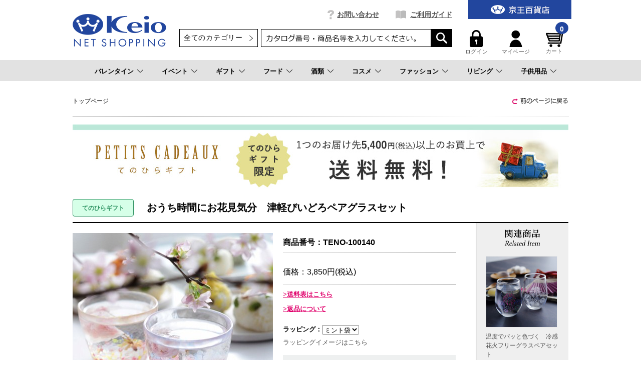

--- FILE ---
content_type: text/html;charset=UTF-8
request_url: https://shop.keionet.com/goods/index.html?ggcd=TENO-100140&wid=23444670960241351
body_size: 24706
content:
<!DOCTYPE html PUBLIC "-//W3C//DTD XHTML 1.0 Transitional//EN" "http://www.w3.org/TR/xhtml1/DTD/xhtml1-transitional.dtd">
<html xmlns="http://www.w3.org/1999/xhtml" xml:lang="ja" xmlns:og="http://ogp.me/ns#" xmlns:fb="http://www.facebook.com/2008/fbml" lang="ja" xmlns:te="http://www.seasar.org/teeda/extension"><head>
<meta http-equiv="content-type" content="text/html; charset=UTF-8" /><meta http-equiv="content-style-type" content="text/css" /><meta http-equiv="content-script-type" content="text/javascript" /><meta http-equiv="imagetoolbar" content="no" /><meta name="author" content="株式会社京王百貨店 京王ネットショッピング" /><meta name="format-detection" content="telephone=no" /><meta name="viewport" content="target-densitydpi=device-dpi,width=990, maximum-scale=1.0, user-scalable=yes" /><meta name="description" content="日本人の多くが、毎年花開く日を心待ちにしている桜。心に染み入るようなあの美しさを、青森県の伝統工芸である「津軽びいどろ」の技法を用いて、小さなグラスで表現しました。春風に舞い上がる桜の花びらと、青空や菜の花とが織りなす色のハーモニーをお楽しみいただけるペアセット。おうち時間に、優しい色彩が広がるギフトです。" /><meta name="robots" content="index,follow" /><meta property="og:url" content="https://shop.keionet.com/goods/index.html?ggcd=TENO-100140&wid=23444670960241351" /><meta property="og:title" content="おうち時間にお花見気分　津軽びいどろペアグラスセット - 京王ネットショッピング | 京王百貨店" /><meta property="og:description" content="日本人の多くが、毎年花開く日を心待ちにしている桜。心に染み入るようなあの美しさを、青森県の伝統工芸である「津軽びいどろ」の技法を用いて、小さなグラスで表現しました。春風に舞い上がる桜の花びらと、青空や菜の花とが織りなす色のハーモニーをお楽しみいただけるペアセット。おうち時間に、優しい色彩が広がるギフトです。" /><meta property="og:image" content="https://shop.keionet.com/g_images/TENO-100140/TENO-100140_01_pdm.jpg?releaseVer=2601271427" /><meta property="og:site_name" content="京王ネットショッピング | 京王百貨店" /><meta property="og:type" content="product" /><meta property="fb:app_id" content="1538284943138204" /><script type="text/javascript" language="JavaScript" src="/ec/shop/common/js/jquery-3.6.0.min.js?releaseVer=2601271427" baseViewId="/view/front/include/head.html" xml:space="preserve"></script>
<script type="text/javascript" language="JavaScript" src="/ec/shop/common/js/jquery.easing.js?releaseVer=2601271427" baseViewId="/view/front/include/head.html" xml:space="preserve"></script>
<script type="text/javascript" language="JavaScript" src="/ec/shop/common/js/common.js?releaseVer=2601271427" baseViewId="/view/front/include/head.html" xml:space="preserve"></script>
<script type="text/javascript" language="JavaScript" src="/ec/shop/common/js/kumu.js?releaseVer=2601271427" baseViewId="/view/front/include/head.html" xml:space="preserve"></script>
<script type="text/javascript" language="JavaScript" src="/ec/shop/common/js/event.js?releaseVer=2601271427" baseViewId="/view/front/include/head.html" xml:space="preserve"></script>
<script type="text/javascript" language="JavaScript" src="/ec/shop/common/js/h.event.js?releaseVer=2601271427" baseViewId="/view/front/include/head.html" xml:space="preserve"></script>
<script type="text/javascript" language="JavaScript" src="/ec/shop/common/js/ajax.js?releaseVer=2601271427" baseViewId="/view/front/include/head.html" xml:space="preserve"></script>
<script type="text/javascript" language="JavaScript" src="/ec/shop/common/js/zipsearch.js?releaseVer=2601271427" baseViewId="/view/front/include/head.html" xml:space="preserve"></script>
<script type="text/javascript" language="JavaScript" src="/ec/shop/common/js/smartphone.js?releaseVer=2601271427" baseViewId="/view/front/include/head.html" xml:space="preserve"></script>
<script type="text/javascript" language="JavaScript" src="/ec/shop/common/js/hitmall.js?releaseVer=2601271427" baseViewId="/view/front/include/head.html" xml:space="preserve"></script>
<script type="text/javascript" language="JavaScript" src="/ec/shop/common/js/heightLine.js?releaseVer=2601271427" baseViewId="/view/front/include/head.html" xml:space="preserve"></script>
<script type="text/javascript" language="JavaScript" src="/ec/shop/common/js/eventInfo.js?releaseVer=2601271427" baseViewId="/view/front/include/head.html" xml:space="preserve"></script>
<script type="text/javascript" language="JavaScript" src="/ec/shop/common/js/specialbrand.js?releaseVer=2601271427" baseViewId="/view/front/include/head.html" xml:space="preserve"></script>
<script type="text/javascript" language="JavaScript" src="/ec/shop/common/js/sweetalert2.js?releaseVer=2601271427" baseViewId="/view/front/include/head.html" xml:space="preserve"></script>

<link rel="shortcut icon" href="/ec/shop/images/favicon.ico" type="image/ico" baseViewId="/view/front/include/head.html" />
<link rel="stylesheet" href="/ec/shop/common/css/import.css?releaseVer=2601271427" media="all" type="text/css" baseViewId="/view/front/include/head.html" />
<link rel="stylesheet" href="/ec/shop/common/css/sweetalert2.css?releaseVer=2601271427" media="all" type="text/css" baseViewId="/view/front/include/head.html" />

<script type="text/javascript" language="JavaScript" baseViewId="/view/front/include/head.html" xml:space="preserve">
var gtmId = 'GTM-PBTK5W';
//<![CDATA[
(function(w,d,s,l,i){w[l]=w[l]||[];w[l].push({'gtm.start':
new Date().getTime(),event:'gtm.js'});var f=d.getElementsByTagName(s)[0],
j=d.createElement(s),dl=l!='dataLayer'?'&l='+l:'';j.async=true;j.src=
'//www.googletagmanager.com/gtm.js?id='+i+dl;f.parentNode.insertBefore(j,f);
})(window,document,'script','dataLayer',gtmId);
//]]>
</script>
<style id="antiClickjack" xml:space="preserve">body{display:none !important;}</style>
<script type="text/javascript" language="JavaScript" baseViewId="/view/front/include/head.html" xml:space="preserve">

    if (self === top) {

        var antiClickjack = document.getElementById("antiClickjack");
        antiClickjack.parentNode.removeChild(antiClickjack);

    } else {

        top.location = self.location;

    }

</script>


<!-- アクセスログ取得用のタグ -->
<script type="text/javascript" language="JavaScript" src="https://asset.c-rings.net/script/cr_web_access-2.0.0.min.js?releaseVer=2601271427" baseViewId="/view/front/include/head.html" xml:space="preserve"></script>

<script type="text/javascript" language="JavaScript" baseViewId="/view/front/include/head.html" xml:space="preserve">PAC_CR_WEBACCESS.Track('3286e12e3be41b2108057350ee112b30bf5abc6096878edb2d9d69ddd1060a8f');</script>




<!-- メールコンバージョンのタグ -->
<script type="text/javascript" language="JavaScript" src="https://asset.c-rings.net/script/cr_effectLog-v21a.min.js?releaseVer=2601271427" baseViewId="/view/front/include/head.html" xml:space="preserve"></script>
<link rel="canonical" href="https://shop.keionet.com/goods/index.html?ggcd=TENO-100140&wid=23444670960241351" baseViewId="/view/front/goods/index.html" id="goSSLCanonical" /><!-- ダブルサブミット防止関連 --><script type="text/javascript" language="JavaScript" src="/ec/shop/common/js/doubleSubmit.js?releaseVer=2601271427" baseViewId="/view/front/goods/index.html" xml:space="preserve"></script><script type="text/javascript" language="JavaScript" src="/ec/shop/common/js/jquery.alerts.js?releaseVer=2601271427" baseViewId="/view/front/goods/index.html" xml:space="preserve"></script><link rel="stylesheet" href="/ec/shop/common/css/jquery.alerts.css?releaseVer=2601271427" media="all" type="text/css" baseViewId="/view/front/goods/index.html" /><link rel="stylesheet" href="/ec/shop/common/css/dialog.css?releaseVer=2601271427" media="all" type="text/css" baseViewId="/view/front/goods/index.html" /><script type="text/javascript" language="JavaScript" src="/ec/shop/common/js/jquery.lightbox-0.5.js?releaseVer=2601271427" baseViewId="/view/front/goods/index.html" xml:space="preserve"></script><script type="text/javascript" language="JavaScript" src="/ec/shop/common/js/goodsimageviewer.js?releaseVer=2601271427" baseViewId="/view/front/goods/index.html" xml:space="preserve"></script><script type="text/javascript" language="JavaScript" src="/ec/shop/common/js/goodsunitsearch.js?releaseVer=2601271427" baseViewId="/view/front/goods/index.html" xml:space="preserve"></script><script type="text/javascript" language="JavaScript" src="/ec/shop/common/js/goodsunitselect.js?releaseVer=2601271427" baseViewId="/view/front/goods/index.html" xml:space="preserve"></script><script type="text/javascript" language="JavaScript" src="/ec/shop/common/js/goodsDetail.js?releaseVer=2601271427" baseViewId="/view/front/goods/index.html" xml:space="preserve"></script><script type="text/javascript" language="JavaScript" src="/ec/shop/common/js/hogan-3.0.1.js?releaseVer=2601271427" baseViewId="/view/front/goods/index.html" xml:space="preserve"></script><script type="text/javascript" language="JavaScript" src="/ec/shop/common/js/jquery.jsonp-2.4.0.min.js?releaseVer=2601271427" baseViewId="/view/front/goods/index.html" xml:space="preserve"></script><script type="text/javascript" language="JavaScript" src="/ec/shop/common/js/recommend/logreco_recommend.js?releaseVer=2601271427" baseViewId="/view/front/goods/index.html" xml:space="preserve"></script><script type="text/javascript" language="JavaScript" src="/ec/shop/common/js/jquery.sender.modal.js?releaseVer=2601271427" baseViewId="/view/front/goods/index.html" xml:space="preserve"></script><script type="text/javascript" language="JavaScript" src="/ec/shop/common/js/jquery.ui/jquery-ui.min.js?releaseVer=2601271427" baseViewId="/view/front/goods/index.html" xml:space="preserve"></script><script type="text/javascript" language="JavaScript" src="/ec/shop/common/js/ajaxcartadd.js?releaseVer=2601271427" baseViewId="/view/front/goods/index.html" xml:space="preserve"></script><script type="text/javascript" language="JavaScript" src="/ec/shop/common/js/counseling/ajaxCounseling.js?releaseVer=2601271427" baseViewId="/view/front/goods/index.html" xml:space="preserve"></script><script type="text/javascript" language="JavaScript" src="/ec/shop/common/js/counseling/ajaxDecorteCounseling.js?releaseVer=2601271427" baseViewId="/view/front/goods/index.html" xml:space="preserve"></script><script type="text/javascript" language="JavaScript" src="/ec/shop/common/js/counseling/web_counseling.js?releaseVer=2601271427" baseViewId="/view/front/goods/index.html" xml:space="preserve"></script><script type="text/javascript" language="JavaScript" src="/ec/shop/common/js/customerRingsData.js?releaseVer=2601271427" baseViewId="/view/front/goods/index.html" xml:space="preserve"></script><script type="text/javascript" language="JavaScript" src="https://asset.c-rings.net/script/cr_cartlog.js?releaseVer=2601271427" baseViewId="/view/front/goods/index.html" xml:space="preserve"></script><link rel="stylesheet" href="/ec/shop/common/css/jquery.lightbox-0.5.css?releaseVer=2601271427" media="all" type="text/css" baseViewId="/view/front/goods/index.html" /><link rel="stylesheet" href="/ec/shop/common/css/goods_special.css?ver20211124" media="all" type="text/css" baseViewId="/view/front/goods/index.html" /><link rel="stylesheet" href="/ec/shop/common/css/jquery.ui/jquery-ui.min.css?releaseVer=2601271427" media="all" type="text/css" baseViewId="/view/front/goods/index.html" /><link rel="stylesheet" href="/ec/shop/common/css/counseling.css?releaseVer=2601271427" media="all" type="text/css" baseViewId="/view/front/goods/index.html" /><link rel="stylesheet" href="/ec/shop/common/css/counselingIdlink.css?releaseVer=2601271427" media="all" type="text/css" baseViewId="/view/front/goods/index.html" /><script type="text/javascript" language="JavaScript" baseViewId="/view/front/goods/index.html" xml:space="preserve">
//<![CDATA[
jQuery(function($){
	// 規格1「選択して下さい」を削除
	var unit1Id="#unitSelect1";
	if($(unit1Id).get(0)){
		// value値ないプルダウン（選択して下さい）を削除する。
		//　※jQuery3.x以降、特殊文字（# や 空文字）は、「'」または「"」で括る必要があるため、修正。
		//　　・「' option[value=]'」 ⇒ 「" option[value='']"」に変更。
		$(unit1Id + " option[value='']").remove();
		// gcdの設定と規格2を取得する。
		callGoodsUnit2SearchFunc($(unit1Id).get(0), false);
	}

	// のしガイド　クリック
	var baseUrl = pkg_common.getAppComplementUrl();
	$("#goNoshiPage").click(function(e){

		// a のイベントをとめる。
		e.preventDefault();

		var url = baseUrl + '/goods/pop_noshi.html?newwindow=true';
		var winId = 'noshiPage';
		var option = 'left=400,top=200,width=810,height=700,menubar=no,status=no,scrollbars=yes, resizable=yes';
		var win = openWindow2(url, winId, option);
	});

	// 名入れ　クリック
	$("#goNairePage").click(function(e){

		// a のイベントをとめる。
		e.preventDefault();

		var url = baseUrl + '/goods/pop_naire.html?newwindow=true';
		var winId = 'nairePage';
		var option = 'left=400,top=200,width=810,height=700,menubar=no,status=no,scrollbars=yes, resizable=yes';
		var win = openWindow2(url, winId, option);
	});

	// 店頭受け取り　クリック
	$("#goDeliPage").click(function(e){

		// a のイベントをとめる。
		e.preventDefault();

		var url = baseUrl + '/goods/payment_p1.html?newwindow=true';
		var winId = 'DeliPage';
		var option = 'left=400,top=200,width=810,height=700,menubar=no,status=no,scrollbars=yes, resizable=yes';
		var win = openWindow2(url, winId, option);
	});

	// 配送可能な地域　クリック
	$("#goPaymentPage").click(function(e){

		// a のイベントをとめる。
		e.preventDefault();

		var url = baseUrl + '/goods/payment_p2.html?newwindow=true';
		var winId = 'PaymentPage';
		var option = 'left=400,top=200,width=810,height=700,menubar=no,status=no,scrollbars=yes, resizable=yes';
		var win = openWindow2(url, winId, option);
	});

		// お知らせハガキ　クリック
	$("#goCardPage").click(function(e){

		// a のイベントをとめる。
		e.preventDefault();

		var url = baseUrl + '/goods/card.html?newwindow=true';
		var winId = 'CardPage';
		var option = 'left=400,top=200,width=810,height=700,menubar=no,status=no,scrollbars=yes, resizable=yes';
		var win = openWindow2(url, winId, option);
	});

	// 送料について　クリック
	$("#goDelvPage").click(function(e){

		// a のイベントをとめる。
		e.preventDefault();

		var url = baseUrl + '/goods/pop_delv.html?newwindow=true';
		var winId = 'delvPage';
		var option = 'left=400,top=200,width=810,height=700,menubar=no,status=no,scrollbars=yes, resizable=yes';
		var win = openWindow2(url, winId, option);
	});

	// 返品について　クリック
	$("#goReturnPage").click(function(e){

		// a のイベントをとめる。
		e.preventDefault();

		var url = baseUrl + '/goods/pop_return.html?newwindow=true';
		var winId = 'returnPage';
		var option = 'left=400,top=200,width=810,height=700,menubar=no,status=no,scrollbars=yes, resizable=yes';
		var win = openWindow2(url, winId, option);
	});
});
//]]>
</script><script type="text/javascript" language="JavaScript" baseViewId="/view/front/goods/index.html" xml:space="preserve">
	$(function() {
		// 画面スクロールなしで販売前カウンセリング ダイアログを開いたとき、
		// 販売前カウンセリング ダイアログ上部分が見切れることがあるため、
		// ヘッダーとグローバルナビゲーションの高さ分表示位置を下げる。
		var threeColumnBgHeight = $('.threeColumnBg').innerHeight() === undefined? 0: $('.threeColumnBg').innerHeight();	// ヘッダーエリア
		var categoryNavHeight = $('#categoryNav').innerHeight() === undefined? 0: $('#categoryNav').innerHeight();			// グローバルナビゲーション
		var position_top = threeColumnBgHeight + categoryNavHeight + 50;

		let counselingBrandType = $('#specialBrandType').val();
		if (counselingBrandType == 'DECORTE') {
			// コスメデコルテ用 カウンセリングダイアログの初期設定
			DECORTE.init({
				title		: "お客さまの肌状態に関するカウンセリング",
				autoOpen	: false,
				bgiframe	: true,
				height		: "auto",
				width		: 900,
				modal		: true,
				resizable	: false,
				position	: ['center', position_top],
				dialogClass : 'counselingDialogClass'
			},
			".counselingButton");
		} else {
			// カウンセリングダイアログの初期設定
			COUNSELING.init({
				title		: "販売前カウンセリング",
				autoOpen	: false,
				bgiframe	: true,
				height		: "auto",
				width		: 900,
				modal		: true,
				resizable	: false,
				position	: ['center', position_top],
				dialogClass : 'counselingDialogClass'
			},
			".counselingButton");
		}
	});
</script><script type="text/javascript" language="JavaScript" baseViewId="/view/front/goods/index.html" xml:space="preserve">
jQuery(function($){
	/* レコメンド */
	logreco_setting('01eeeab5b7c5d7414be1e72b4fc6b24f', '9505260131114411', true);
	logreco_history_view('TENO-100140');
	logreco_recommend_view('TENO-100140', 'tenohira');
});
</script><title>おうち時間にお花見気分　津軽びいどろペアグラスセット - 京王ネットショッピング | 京王百貨店</title></head>
<body class="goodsDetail" id="d_goods_detail">
<input type="hidden" id="crMemberKey" name="crMemberKey" value="" />
<input type="hidden" id="crWebAccess2" name="crWebAccess2" value="EhIXt2RMfTQ_" />
<input type="hidden" id="decorteCartFlag" name="decorteCartFlag" value="false" />
<input type="hidden" id="decorteCounselingFlag" name="decorteCounselingFlag" value="false" />



<div id="fb-root"></div>
<script type="text/javascript" language="JavaScript" baseViewId="/view/front/goods/index.html" xml:space="preserve">
(function(d, s, id) {
	var fbAppId = '1538284943138204';
	var js, fjs = d.getElementsByTagName(s)[0];
	if (d.getElementById(id)) return;
	js = d.createElement(s); js.id = id;
	//<![CDATA[
	js.src = "//connect.facebook.net/ja_JP/sdk.js#xfbml=1&appId=" + fbAppId + "&version=v2.6";
	//]]>
	fjs.parentNode.insertBefore(js, fjs);
}(document, 'script', 'facebook-jssdk'));
</script>


<a shape="rect" name="top" id="top"></a>



<div id="d_layout">

  
  <script type="text/javascript" language="JavaScript" src="/ec/shop/common/js/jquery.header.logout.confirm.modal.js?releaseVer=2601271427" baseViewId="/view/front/include/header.html" xml:space="preserve"></script>
  
  <div id="d_header" class="d_header">
    <div class="headerNav">
      <div class="threeColumnBg">
        <div class="threeColumn">
          <div class="left">
            <div class="sitelogo">
              <a id="go-Home-logo" href="/?wid=23444670960241351" shape="rect">
                <img src="/ec/shop/images/header/logo.png?releaseVer=2601271427" alt="贈答品・ギフト・プレゼントの通販【京王百貨店】京王ネットショッピング" title="贈答品・ギフト・プレゼントの通販【京王百貨店】京王ネットショッピング" />
              </a>
            </div>
          </div>
          <div class="center">
            <div id="d_gn">
              <ul><li id="d_gn_inquiry"><a id="go-Inquiry-h" href="/inquiry/index.html?wid=23444670960241351" shape="rect">お問い合わせ</a></li><li id="d_gn_guide"><a id="go-Guide-h" href="/guide/index.html?wid=23444670960241351" shape="rect">ご利用ガイド</a></li></ul>
            </div>

            <div id="d_lookup">
              
              
              <form enctype="application/x-www-form-urlencoded" method="post" action="/search/index.html">
                <span id="freeArea2" class="addheadSelect" freeAreaKey="header_search"><!-- 検索プルダウン -->
  <select id="condCidTop" name="indexForm:condCidTop">
    <option value="">全てのカテゴリー</option>
    <option value="wg">お歳暮</option>
    <option value="netshop">一般常設サイト</option>
    <option value="d-osechi">おせち（配送）</option>
    <option value="si-osechi">おせち（新宿店受取）</option>
    <option value="se-osechi">おせち（聖蹟桜ヶ丘店受取）</option>
    <option value="si-xmas">ｸﾘｽﾏｽｹｰｷ（新宿店受取）</option>
    <option value="se-xmas">ｸﾘｽﾏｽｹｰｷ（桜ヶ丘店受取）</option>
    <option value="d-xmas">ｸﾘｽﾏｽｹｰｷ（配送）</option>
    <!--<option value="yoyaku">イベント予約</option> -->
    <option value="rgift">弔事用ご返礼品</option>
    <option value="card">商品券</option>
  </select>
<!-- 検索プルダウン --></span>
                <input name="indexForm/view/front/search/index.html" type="hidden" value="indexForm" />
                <input name="indexForm:dummy" style="display: none" type="text" value="" />
                <input name="indexForm:fromView" id="fromView" type="hidden" value="header" />
                <input name="indexForm:orSearch" id="orSearch" type="hidden" value="0" />
                <input maxlength="100" errorStyleClass="errorPart" name="indexForm:keyword" id="search" type="text" title="検索キーワード" />
                <input src="/ec/shop/images/button/lookup01.gif?releaseVer=2601271427" alt="検索" name="indexForm:doSearch" id="doGoodsSearch" type="image" />
                <script type="text/javascript" language="JavaScript" baseViewId="/view/front/include/header.html" xml:space="preserve">
                  //<![CDATA[
                  $(function () {
                    if ($("input#search").val() != "") {
                      $(this).addClass("nohint");
                    } else {
                      $($("input#search")).addClass("hint");
                    }
                    $("input#search")
                      .focus(function () {
                        /* フォーカスが当たった時、何も入力されていなかったら背景画像を消す */
                        if ($(this).val() == "") $(this).removeClass("hint").addClass("nohint");
                      })
                      .blur(function () {
                        /* フォーカスが外れた時、何も入力されていなかったら背景画像を表示 */
                        if ($(this).val() == "") $(this).removeClass("nohint").addClass("hint");
                      });
                  });
                  //]]>
                </script>
              </form>
              
            </div>
          </div>
          <div class="right">
            <div id="officialBtn">
              <a id="go-Home-h" href="http://www.keionet.com?newwindow=true&wid=23444670960241351" shape="rect" target="_blank">
                <img src="/ec/shop/images/header/gn_top01.gif?releaseVer=2601271427" alt="京王百貨店トップページへ" width="206" title="京王百貨店トップページへ" height="38" />
              </a>
            </div>

            <div class="userMenu">
              <div id="d_hn">
                <form id="header1Form" name="layoutHeader:header1Form" method="post" enctype="application/x-www-form-urlencoded" action="/goods/index.html?wid=23444670960241351">
                  <ul><input type="submit" id="doLogout-h" name="layoutHeader:header1Form:doLogout-h" style="display: none" />
                      <li id="logIn">
                        <a id="go-Login-h" href="/member/index.html?wid=23444670960241351" shape="rect"> <img src="/ec/shop/images/header/hn_login01.gif?releaseVer=2601271427" alt="ログイン" width="26" height="34" /><br clear="none" />ログイン </a>
                      </li>
                    <li id="d_member_change">
                      <a id="go-Member-h" href="/member/index.html?wid=23444670960241351" shape="rect"> <img src="/ec/shop/images/header/hn_member01.gif?releaseVer=2601271427" alt="マイページ" width="26" height="34" /><br clear="none" />マイページ </a>
                    </li></ul>
                
<input type="hidden" name="sessionTime" value="rO0ABXQAEjExOTgxODU2MDIzNzYwNzQ1MA==" />
<input type="hidden" name="layoutHeader:header1Form/view/front/goods/index.html" value="layoutHeader:header1Form" /></form>
              </div>

              <div id="d_quick_cart">
                <a id="go-Cart-h" href="/cart/index.html?wid=23444670960241351" shape="rect">
                  <span id="countSum">
                    <span class="goodsCountIcon">
                      0
                    </span>
                  </span>
                  <img src="/ec/shop/images/header/hn_viewcart01.gif?releaseVer=2601271427" alt="カート" width="40" height="33" /><br clear="none" />カート
                </a>
              </div>
            </div>
          </div>
        </div>
      </div>
    </div>

    <div id="freeArea5" freeAreaKey="topmega"><!-- ★★★★★　PCのみ start　★★★★★-->
<div id="categoryNav">
  <ul class="categoryLevel0">
    <li><a href="pointer-events: none;">バレンタイン</a></li>
    <li><a href="/cp.html?fkey=shopevent">イベント</a></li>
    <li><a href="/cp.html?fkey=gift">ギフト</a></li>
    <li><a href="/cp.html?fkey=f_sweets">フード</a></li>
    <li><a href="/cp.html?fkey=wine">酒類</a></li>
    <li><a href="/cp.html?fkey=cosmetics">コスメ</a></li>
    <li><a href="/cp.html?fkey=fashion">ファッション</a></li>
    <li><a href="/cp.html?fkey=living">リビング</a></li>
    <li><a href="/cp.html?fkey=baby_kids">子供用品</a></li>
  </ul>
  <!-- /★★★★★　PCのみ end　★★★★★-->


  <!-- ***************　バレンタイン　*************** -->
  <div class="slideMenu">
    <div class="slideMenuTtl">
      <p class="nolink"><span>バレンタイン</span></p>
    </div>
    <div class="slideMenuBody">

      <!-- 　―――――――――  列 ―――――――――  -->
      <div class="column column3">
        <div class="categoryMenu">
          <ul>
            <li class="categoryLevel1">
              <a href="/cp.html?fkey=valentine"><span>2026 京王のバレンタイン</span></a>
            </li>
          </ul>
        </div><!-- /categoryMenu -->
      </div>
      <!-- /　―――――――――  列 ―――――――――  -->


　   </div>
  </div>

 <!-- ***************　イベント　*************** -->
  <div class="slideMenu">
    <div class="slideMenuTtl">
      <p><a href="/cp.html?fkey=shopevent"><span>イベント＆サービス予約</span></a></p>
    </div>
   </div>

  <!-- ***************　ギフト　*************** -->
  <div class="slideMenu">
    <div class="slideMenuTtl">
      <p><a href="/cp.html?fkey=gift"><span>ギフトTOP</span></a></p>
    </div>
    <div class="slideMenuBody">

      <!-- 　―――――――――  列 ―――――――――  -->
      <div class="column column3">
        <div class="categoryMenu">
          <ul>
            <li class="categoryLevel1 hasChilds">
              <span>お祝いを贈る</span>
              <ul>
                <li class="categoryLevel2"><a href="/cp.html?fkey=gift_born_celebration"><span>出産お祝い</span></a></li>
                <li class="categoryLevel2"><a href="/cp.html?fkey=gift_wedding_celebration"><span>結婚お祝い</span></a></li>
                <li class="categoryLevel2"><a href="/cp.html?fkey=gift_longevity_celebration"><span>長寿のお祝い</span></a></li>
                <li class="categoryLevel2"><a href="/cp.html?fkey=gift_house_celebration"><span>新築・引っ越しのお祝い</span></a></li>
                <li class="categoryLevel2"><a href="/goods/list.html?cid=net_gift_birth"><span>お誕生日ギフト</span></a></li>
              </ul>
            </li>
          </ul>
        </div><!-- /categoryMenu -->
      </div>
      <!-- /　―――――――――  列 ―――――――――  -->

      <!-- 　―――――――――  列 ―――――――――  -->
      <div class="column column3">
        <div class="categoryMenu">
          <ul>
            <li class="categoryLevel1 hasChilds">
              <span>お返しを贈る</span>
              <ul>
                <li class="categoryLevel2"><a href="/cp.html?fkey=gift_born_return"><span>出産内祝い</span></a></li>
                <li class="categoryLevel2"><a href="/cp.html?fkey=gift_wedding_return"><span>結婚内祝い</span></a></li>
                <li class="categoryLevel2"><a href="/cp.html?fkey=gift_condolences_return"><span>快気内祝い</span></a></li>
                <li class="categoryLevel2"><a href="/cp.html?fkey=gift_house_return"><span>新築・引っ越しの内祝い</span></a></li>
              </ul>
            </li>
          </ul>
        </div><!-- /categoryMenu -->
      </div>
      <!-- /　―――――――――  列 ―――――――――  -->

      <!-- 　―――――――――  列 ―――――――――  -->
      <div class="column column3">
        <div class="categoryMenu">
          <ul>
            <li class="categoryLevel1 hasChilds"><span>特集</span>
              <div class="flex">
                <ul>
                <li class="categoryLevel2"><a href="/sp.html?fkey=catalog"><span>カタログギフト</span></a></li>
                <li class="categoryLevel2"><a href="/goods/list.html?cid=net_food_ana"><span>ANA’sフレッシュセレクション(カード型ギフト)</span></a></li>
                <li class="categoryLevel2"><a href="/cp.html?fkey=flower"><span>フラワーギフト</span></a></li>
                <li class="categoryLevel2"><a href="/cp.html?fkey=tenohira_gift"><span>てのひらギフト</span></a></li>
                <li class="categoryLevel2"><a href="/goods/list.html?cid=net_gift_free"><span>送料無料・込ギフト</span></a></li>
                <li class="categoryLevel2"><a href="/rgift/index.html"><span>お香典返し・ご返礼品</span></a></li>
                <li class="categoryLevel2"><a href="/goods/list.html?cid=card"><span>商品券</span></a></li>
                </ul>
              </div>
            </li>
          </ul>
        </div><!-- /categoryMenu -->
      </div>
      <!-- /　―――――――――  列 ―――――――――  -->

    </div>
  </div>

  <!-- ***************　フード 　*************** -->
  <div class="slideMenu">
    <div class="slideMenuTtl">
      <p class="nolink"><span>フード</span></p>
    </div>
    <div class="slideMenuBody">

      <!-- 　―――――――――  列 ―――――――――  -->
      <div class="column column3">
        <div class="categoryMenu">
          <ul>
            <li class="categoryLevel1 hasChilds">
              <a href="/cp.html?fkey=f_sweets"><span>スイーツセレクションTOP</span></a>
              <ul>
                <li class="categoryLevel2"><a href="/goods/list.html?cid=net_food_yoga_101"><span>クッキー</span></a></li>
                <li class="categoryLevel2"><a href="/goods/list.html?cid=net_food_yoga_102"><span>ラスク</span></a></li>
                <li class="categoryLevel2"><a href="/goods/list.html?cid=net_food_yoga_103"><span>マドレーヌ・バームクーヘン</span></a></li>
                <li class="categoryLevel2"><a href="/goods/list.html?cid=net_food_yoga_104"><span>チョコレート</span></a></li>
                <li class="categoryLevel2"><a href="/goods/list.html?cid=net_food_yoga_105"><span>ケーキ・パイ</span></a></li>
<!--                <li class="categoryLevel2"><a href="/goods/list.html?cid=net_food_yoga_106"><span>ゼリー・プリン</span></a></li>-->
<!--                <li class="categoryLevel2"><a href="/goods/list.html?cid=net_food_yoga_107"><span>アイス・シャーベット</span></a></li>-->
                <li class="categoryLevel2"><a href="/goods/list.html?cid=net_food_waga_101"><span>せんべい・あられ・おかき</span></a></li>
                <li class="categoryLevel2"><a href="/goods/list.html?cid=net_food_waga_102"><span>羊羹</span></a></li>
                <li class="categoryLevel2"><a href="/goods/list.html?cid=net_food_waga_103"><span>饅頭・最中</span></a></li>
<!--                <li class="categoryLevel2"><a href="/goods/list.html?cid=net_food_waga_104"><span>カステラ・どら焼き</span></a></li>-->
<!--                <li class="categoryLevel2"><a href="/goods/list.html?cid=net_food_waga_105"><span>団子・餅菓子</span></a></li>-->
                <li class="categoryLevel2"><a href="/goods/list.html?cid=net_food_waga_106"><span>甘納豆・豆菓子</span></a></li>
<!--                <li class="categoryLevel2"><a href="/goods/list.html?cid=net_food_waga_107"><span>ぜんざい・あんみつ・くずきり</span></a></li>-->
                <li class="categoryLevel2"><a href="/goods/list.html?cid=net_food_store"><span>デパ地下 スイーツ＆フード店頭受け取り</span></a></li>
              </ul>
            </li>
          </ul>
        </div><!-- /categoryMenu -->
      </div>
      <!-- /　―――――――――  列 ―――――――――  -->

      <!-- 　―――――――――  列 ―――――――――  -->
      <div class="column column3">
        <div class="categoryMenu">
          <ul>
            <li class="categoryLevel1 hasChilds">
              <a href="/cp.html?fkey=food"><span>フードTOP</span></a>
              <ul>
                <li class="categoryLevel2"><a href="/goods/list.html?cid=net_food_grocery"><span>調味料・缶詰・惣菜</span></a></li>
                <li class="categoryLevel2"><a href="/goods/list.html?cid=net_food_niku"><span>精肉・ハム・ソーセージ</span></a></li>
                <li class="categoryLevel2"><a href="/goods/list.html?cid=net_food_fish"><span>魚介・塩干物</span></a></li>
                <li class="categoryLevel2"><a href="/goods/list.html?cid=net_food_ume"><span>梅干し・漬物・佃煮</span></a></li>
                <li class="categoryLevel2"><a href="/goods/list.html?cid=net_food_dashi"><span>鰹節・出汁・椎茸</span></a></li>
                <li class="categoryLevel2"><a href="/goods/list.html?cid=net_food_nori"><span>海苔</span></a></li>
                <li class="categoryLevel2"><a href="/goods/list.html?cid=net_food_soup"><span>スープ・みそ汁</span></a></li>
                <li class="categoryLevel2"><a href="/goods/list.html?cid=net_food_coff"><span>コーヒー・お茶・飲料</span></a></li>
                <li class="categoryLevel2"><a href="/cp.html?fkey=f_lunchbox"><span>お届け弁当</span></a></li>
                <li class="categoryLevel2"><a href="/goods/list.html?cid=net_food_spec24"><span>食品お買得市</span></a></li>
              </ul>
            </li>
          </ul>
        </div><!-- /categoryMenu -->
      </div>
      <!-- /　―――――――――  列 ―――――――――  -->

      <!-- 　―――――――――  列 ―――――――――  -->
      <div class="column column3">
        <div class="categoryMenu">
          <ul>
            <li class="categoryLevel1 hasChilds">
              <a href="/cp.html?fkey=sanchoku"><span>お取り寄せ グルメ＆スイーツTOP</span></a>
              <ul>
                <li class="categoryLevel2"><a href="/goods/list.html?cid=net_food_sanc_2_12"><span>和風総菜</span></a></li>
                <li class="categoryLevel2"><a href="/goods/list.html?cid=net_food_sanc_2_13"><span>洋風総菜</span></a></li>
                <li class="categoryLevel2"><a href="/goods/list.html?cid=net_food_sanc_2_14"><span>中華・エスニック</span></a></li>
                <li class="categoryLevel2"><a href="/goods/list.html?cid=net_food_sanc_2_15"><span>スイーツ・ドリンク</span></a></li>
                <li class="categoryLevel2"><a href="/goods/list.html?cid=net_food_sanc_2_16"><span>精肉・加工肉</span></a></li>
                <li class="categoryLevel2"><a href="/goods/list.html?cid=net_food_sanc_2_17"><span>魚介・塩乾物</span></a></li>
                <li class="categoryLevel2"><a href="/goods/list.html?cid=net_food_sanc_2_18"><span>スープ・カレー</span></a></li>
                <li class="categoryLevel2"><a href="/goods/list.html?cid=net_food_sanc_2_19"><span>お米・パン・麺</span></a></li>
                <li class="categoryLevel2"><a href="/goods/list.html?cid=net_food_sanc_3"><span>北海道フーディスト</span></a></li>
              </ul>
            </li>
          </ul>
        </div><!-- /categoryMenu -->
      </div>
      <!-- /　―――――――――  列 ―――――――――  -->

    </div>
  </div>

  <!-- ***************　酒類 　*************** -->
  <div class="slideMenu">
    <div class="slideMenuTtl">
      <p class="nolink"><span>酒類</span></p>
    </div>
    <div class="slideMenuBody">

      <!-- 　―――――――――  列 ―――――――――  -->
      <div class="column column3">
        <div class="categoryMenu">
          <ul>
            <li class="categoryLevel1 hasChilds">
              <a href="/cp.html?fkey=wine"><span>ワインTOP</span></a>
              <ul>
                <li class="categoryLevel2"><a href="/goods/list.html?cid=net_liqu_wine_type_1"><span>赤</span></a></li>
                <li class="categoryLevel2"><a href="/goods/list.html?cid=net_liqu_wine_type_2"><span>白</span></a></li>
                <li class="categoryLevel2"><a href="/goods/list.html?cid=net_liqu_wine_type_3"><span>ロゼ</span></a></li>
                <li class="categoryLevel2"><a href="/goods/list.html?cid=net_liqu_wine_type_4"><span>泡</span></a></li>
                <li class="categoryLevel2"><a href="/goods/list.html?cid=net_liqu_wset"><span>ワインセット</span></a></li>
                <li class="categoryLevel2"><a href="/goods/list.html?cid=net_liqu_spec_35"><span>シーズナルワイン</span></a></li>
              </ul>
            </li>
          </ul>
        </div><!-- /categoryMenu -->
      </div>
      <!-- /　―――――――――  列 ―――――――――  -->

      <!-- 　―――――――――  列 ―――――――――  -->
      <div class="column column3">
        <div class="categoryMenu">
          <ul>
            <li class="categoryLevel1 hasChilds">
              <a href="/cp.html?fkey=sake"><span>日本酒TOP</span></a>
              <ul>
                <li class="categoryLevel2"><a href="/goods/list.html?cid=net_liqu_sake_jundai"><span>純米大吟醸</span></a></li>
                <li class="categoryLevel2"><a href="/goods/list.html?cid=net_liqu_sake_daigin"><span>大吟醸</span></a></li>
                <li class="categoryLevel2"><a href="/goods/list.html?cid=net_liqu_sake_jungin"><span>純米吟醸</span></a></li>
                <li class="categoryLevel2"><a href="/goods/list.html?cid=net_liqu_sake_ginjo"><span>吟醸</span></a></li>
                <li class="categoryLevel2"><a href="/goods/list.html?cid=net_liqu_sake_junmai"><span>特別純米・純米</span></a></li>
                <li class="categoryLevel2"><a href="/goods/list.html?cid=net_liqu_sake_honjo"><span>特別本醸造・本醸造</span></a></li>
                <li class="categoryLevel2"><a href="/goods/list.html?cid=net_liqu_sake_happou"><span>発泡日本酒</span></a></li>
              </ul>
            </li>
          </ul>
        </div><!-- /categoryMenu -->
      </div>
      <!-- /　―――――――――  列 ―――――――――  -->

      <!-- 　―――――――――  列 ―――――――――  -->
      <div class="column column3">
        <div class="categoryMenu">
          <ul>
            <li class="categoryLevel1"><a href="/goods/list.html?cid=net_liqu_shoc"><span>焼酎</span></a></li>
          </ul>
        </div><!-- /categoryMenu -->

        <div class="categoryMenu">
          <ul>
            <li class="categoryLevel1"><a href="/goods/list.html?cid=net_liqu_beer"><span>ビール</span></a></li>
          </ul>
        </div><!-- /categoryMenu -->

        <div class="categoryMenu">
          <ul>
            <li class="categoryLevel1"><a href="/goods/list.html?cid=net_liqu_yosh"><span>ウイスキー・ブランデー</span></a></li>
          </ul>
        </div><!-- /categoryMenu -->

        <div class="categoryMenu">
          <ul>
            <li class="categoryLevel1"><a href="/goods/list.html?cid=net_liqu_kaji"><span>リキュール・スピリッツ</span></a></li>
          </ul>
        </div><!-- /categoryMenu -->

        <div class="categoryMenu">
          <ul>
            <li class="categoryLevel1"><a href="/goods/list.html?cid=net_liqu_non"><span>ノンアルコール</span></a></li>
          </ul>
        </div><!-- /categoryMenu -->
      </div>
      <!-- /　―――――――――  列 ―――――――――  -->

    </div>
  </div>

  <!-- ***************　コスメ 　*************** -->
  <div class="slideMenu">
    <div class="slideMenuTtl">
      <p><a href="/cp.html?fkey=cosmetics"><span>コスメTOP</span></a></p>
    </div>
    <div class="slideMenuBody">

      <!-- 　―――――――――  列 ―――――――――  -->
      <div class="column column3 column3-2">
        <div class="categoryMenu">
          <ul>
            <li class="categoryLevel1 hasChilds">
              <span>カテゴリー</span>
              <div class="flex">
                <ul>
                  <li class="categoryLevel2"><a href="/goods/list.html?cid=net_cosm_item_11"><span>スキンケア</span></a></li>
                  <li class="categoryLevel2"><a href="/goods/list.html?cid=net_cosm_item_12"><span>ベースメイク</span></a></li>
                  <li class="categoryLevel2"><a href="/goods/list.html?cid=net_cosm_item_13"><span>ポイントメイク</span></a></li>
                  <li class="categoryLevel2"><a href="/goods/list.html?cid=net_cosm_item_14"><span>フレグランス</span></a></li>
                  <li class="categoryLevel2"><a href="/goods/list.html?cid=net_cosm_item_15"><span>ヘアケア</span></a></li>
                </ul>
                <ul>
                  <li class="categoryLevel2"><a href="/goods/list.html?cid=net_cosm_item_16"><span>ボディケア</span></a></li>
                  <li class="categoryLevel2"><a href="/goods/list.html?cid=net_cosm_item_17"><span>インナーケア</span></a></li>
                  <li class="categoryLevel2"><a href="/goods/list.html?cid=net_cosm_item_18"><span>美容小物</span></a></li>
                  <li class="categoryLevel2"><a href="/goods/list.html?cid=net_cosm_item_19"><span>メンズコスメ</span></a></li>
                </ul>
              </div>
            </li>
          </ul>
        </div><!-- /categoryMenu -->
      </div>
      <!-- /　―――――――――  列 ―――――――――  -->

      <!-- 　―――――――――  列 ―――――――――  -->
      <div class="column column3">
        <div class="categoryMenu">
          <ul>
            <li class="categoryLevel1 hasChilds"><span>ブランド</span>
              <div class="flex">
                <ul>
                  <li class="categoryLevel2"><a href="/cp.html?fkey=c_cdpb"><span>クレ・ド・ポー ボーテ</span></a></li>
                  <li class="categoryLevel2"><a href="/cp.html?fkey=c_decorte"><span>コスメデコルテ</span></a></li>
                  <li class="categoryLevel2"><a href="/goods/list.html?cid=net_cosm_bran_46"><span>SHISEIDO</span></a></li>
                  <li class="categoryLevel2"><a href="/goods/list.html?cid=net_cosm_bran_61"><span>ロクシタン</span></a></li>
                  <li class="categoryLevel2"><a href="/cp.html?fkey=cosme_search"><span>ブランド一覧から探す</span></a></li>
                </ul>
              </div>
            </li>
          </ul>
        </div><!-- /categoryMenu -->
      </div>
      <!-- /　―――――――――  列 ―――――――――  -->

      <!-- 　―――――――――  列 ―――――――――  -->
      <div class="column column3">
        <div class="categoryMenu">
          <ul>
            <li class="categoryLevel1 hasChilds"><span>ピックアップ</span>
              <div class="flex">
                <ul>
                  <li class="categoryLevel2"><a href="https://www.keionet.com/info/shinjuku/event/cosmetics_calendar.html" target="_blank"><span>コスメカレンダー</span></a></li>
                </ul>
                <ul>
                  <li class="categoryLevel2"><a href="/cp.html?fkey=cosme_store"><span>コスメ店舗受取り</span></a></li>
                </ul>
              </div>
            </li>
          </ul>
        </div><!-- /categoryMenu -->
      </div>
      <!-- /　―――――――――  列 ―――――――――  -->

    </div>
  </div>


  <!-- ***************　ファッション 　*************** -->
  <div class="slideMenu">
    <div class="slideMenuTtl">
      <p><a href="/cp.html?fkey=fashion"><span>ファッションTOP</span></a></p>
    </div>
    <div class="slideMenuBody">

      <!-- 　―――――――――  列 ―――――――――  -->
      <div class="column column3">
        <div class="categoryMenu">
          <ul>
            <li class="categoryLevel1 hasChilds">
              <span>特集</span>
              <ul>
                <li class="categoryLevel2"><a href="/cp.html?fkey=shoes"><span>婦人靴特集</span></a></li>
                <li class="categoryLevel2"><a href="/goods/list.html?cid=net_Lfashion_harm"><span>HARMONY～Keioのセレクトショップ～</span></a></li>
                <li class="categoryLevel2"><a href="/cp.html?fkey=wagonsale"><span>京王ネットワゴンセール</span></a></li>
              </ul>
            </li>
          </ul>
        </div><!-- /categoryMenu -->
      </div>
      <!-- /　―――――――――  列 ―――――――――  -->

      <!-- 　―――――――――  列 ―――――――――  -->
      <div class="column column3">
        <div class="categoryMenu">
          <ul>
            <li class="categoryLevel1 hasChilds">
              <span>ブランド(婦人服)</span>
              <ul>
                <li class="categoryLevel2"><a href="/goods/list.html?cid=net_Lfashion_harm_01"><span>セントジェームス</span></a></li>
                <li class="categoryLevel2"><a href="/goods/list.html?cid=net_Lfashion_harm_06"><span>ダントン</span></a></li>
                <li class="categoryLevel2"><a href="/goods/list.html?cid=net_Lfashion_harm_07"><span>ジムフレックス</span></a></li>
                <li class="categoryLevel2"><a href="/goods/list.html?cid=net_Lfashion_harm_08"><span>フレッドペリー</span></a></li>
                <li class="categoryLevel2"><a href="/goods/list.html?cid=net_Lfashion_harm_19"><span>バブアー</span></a></li>
              </ul>
            </li>
          </ul>
        </div><!-- /categoryMenu -->
      </div>
      <!-- /　―――――――――  列 ―――――――――  -->

      <!-- 　―――――――――  列 ―――――――――  -->
      <div class="column column3">
        <div class="categoryMenu">
          <ul>
            <li class="categoryLevel1 hasChilds">
              <span>ブランド(婦人靴・雑貨)</span>
              <ul>
                <li class="categoryLevel2"><a href="/sp.html?fkey=shoes_quartetharmony"><span>カルテットハーモニー</span></a></li>
                <li class="categoryLevel2"><a href="/goods/list.html?cid=net_shoe_bran_9"><span>ジュペリー</span></a></li>
                <li class="categoryLevel2"><a href="/goods/list.html?cid=net_shoe_bran_5"><span>銀座ヨシノヤ</span></a></li>
                <li class="categoryLevel2"><a href="/goods/list.html?cid=net_fash_pr"><span>ポロ ラルフ ローレン</span></a></li>
                <li class="categoryLevel2"><a href="/goods/list.html?cid=net_Lfashion_tabio"><span>Tabio(タビオ)</span></a></li>
                <li class="categoryLevel2"><a href="/goods/list.html?cid=net_Lfashion_aaa"><span>アルティザン・アンド・アーティスト</span></a></li>
              </ul>
            </li>
          </ul>
        </div><!-- /categoryMenu -->
      </div>
      <!-- /　―――――――――  列 ―――――――――  -->

      <!-- 　―――――――――  列 ―――――――――  -->
      <div class="column column3">
        <div class="categoryMenu">
          <ul>
            <li class="categoryLevel1 hasChilds">
              <span>ブランド(トラベル・アウトドア)</span>
              <ul>
                <li class="categoryLevel2"><a href="/goods/list.html?cid=net_fash_samso"><span>サムソナイト</span></a></li>
                <li class="categoryLevel2"><a href="/goods/list.html?cid=net_hobb_aandf"><span>A＆Fカントリー</span></a></li>
              </ul>
            </li>
          </ul>
        </div><!-- /categoryMenu -->
      </div>
      <!-- /　―――――――――  列 ―――――――――  -->

    </div>
  </div>

  <!-- ***************　リビング 　*************** -->
  <div class="slideMenu">
    <div class="slideMenuTtl">
      <p><a href="/cp.html?fkey=living"><span>リビングTOP</span></a></p>
    </div>
    <div class="slideMenuBody">

      <!-- 　―――――――――  列 ―――――――――  -->
      <div class="column column3">
        <div class="categoryMenu">
          <ul>
            <li class="categoryLevel1 hasChilds">
              <span>特集</span>
              <ul>
                <li class="categoryLevel2"><a href="/cp.html?fkey=mugcup"><span>マグカップコレクション</span></a></li>
                <li class="categoryLevel2"><a href="/goods/list.html?cid=net_saiji_cat"><span>猫の日特集</span></a></li>
                <li class="categoryLevel2"><a href="/goods/list.html?cid=net_live_winter"><span>気分が明るくなるカラフル食器</span></a></li>
                <li class="categoryLevel2"><a href="/goods/list.html?cid=net_live_year"><span>イヤーアイテム</span></a></li>
                <li class="categoryLevel2"><a href="/goods/list.html?cid=net_live_hokuo"><span>北欧雑貨</span></a></li>
              </ul>
            </li>
          </ul>
        </div><!-- /categoryMenu -->
      </div>
      <!-- /　―――――――――  列 ―――――――――  -->

      <!-- 　―――――――――  列 ―――――――――  -->
      <div class="column column3 column3-2">
        <div class="categoryMenu">
          <ul>
            <li class="categoryLevel1 hasChilds">
              <span>カテゴリー</span>
              <div class="flex">
                <ul>
                <li class="categoryLevel2"><a href="/goods/list.html?cid=net_live_shyo"><span>食器</span></a></li>
                <li class="categoryLevel2"><a href="/goods/list.html?cid=net_live_cook"><span>調理用品</span></a></li>
                <li class="categoryLevel2"><a href="/goods/list.html?cid=net_live_sing"><span>寝具</span></a></li>
                <li class="categoryLevel2"><a href="/goods/list.html?cid=net_live_towel"><span>タオル・エプロン</span></a></li>
                <li class="categoryLevel2"><a href="/goods/list.html?cid=net_live_pajamas"><span>パジャマ</span></a></li>
                </ul>
                <ul>
                <li class="categoryLevel2"><a href="/goods/list.html?cid=net_live_interior"><span>インテリア雑貨</span></a></li>             
                <li class="categoryLevel2"><a href="/goods/list.html?cid=net_live_art"><span>美術品</span></a></li>
                <li class="categoryLevel2"><a href="/goods/list.html?cid=net_live_good_21"><span>お線香・仏具</span></a></li>
               </ul>
              </div>
            </li>
          </ul>
        </div><!-- /categoryMenu -->
      </div>
      <!-- /　―――――――――  列 ―――――――――  -->

      <!-- 　―――――――――  列 ―――――――――  -->
      <div class="column column3">
        <div class="categoryMenu">
          <ul>
            <li class="categoryLevel1 hasChilds">
              <span>ショップ</span>
              <div class="flex">
                <ul>
                <li class="categoryLevel2"><a href="/goods/list.html?cid=net_hobb_akr"><span>AK Racing(エーケーレーシング)</span></a></li>
                <li class="categoryLevel2"><a href="/goods/list.html?cid=net_flow_parc"><span>パルク・フローラル</span></a></li>
                <li class="categoryLevel2"><a href="/goods/list.html?cid=net_live_good_2"><span>鳩居堂</span></a></li>
                <li class="categoryLevel2"><a href="/goods/list.html?cid=net_live_good_9"><span>お仏壇のセレモア</span></a></li>
                </ul>
              </div>
            </li>
          </ul>
        </div><!-- /categoryMenu -->
      </div>
      <!-- /　―――――――――  列 ―――――――――  -->

    </div>
  </div>

  <!-- ***************　子供用品 　*************** -->
  <div class="slideMenu">
    <div class="slideMenuTtl">
      <p><a href="/cp.html?fkey=baby_kids"><span>ベビー＆キッズTOP</span></a></p>
    </div>
    <div class="slideMenuBody">

      <!-- 　―――――――――  列 ―――――――――  -->
      <div class="column column3">
        <div class="categoryMenu">
          <ul>
            <li class="categoryLevel1 hasChilds">
              <span>特集</span>
              <ul>
                <li class="categoryLevel2"><a href="/goods/list.html?cid=net_kids_hina"><span>おひなさま</span></a></li>
                <li class="categoryLevel2"><a href="/cp.html?fkey=shichigosan"><span>高尾山de七五三</span></a></li>
                <li class="categoryLevel2"><a href="/cp.html?fkey=l_schoolbag"><span>京王のランドセル</span></a></li>
                <li class="categoryLevel2"><a href="/goods/list.html?cid=net_kids_btowel"><span>ベビータオルアイテム</span></a></li>
                <li class="categoryLevel2"><a href="/goods/list.html?cid=net_kids_album"><span>アルバムえほん</span></a></li>
                <li class="categoryLevel2"><a href="/goods/list.html?cid=net_kids_toy"><span>おもちゃ</span></a></li>
              </ul>
            </li>
          </ul>
        </div><!-- /categoryMenu -->
      </div>
      <!-- /　―――――――――  列 ―――――――――  -->

      <!-- 　―――――――――  列 ―――――――――  -->
      <div class="column column3">
        <div class="categoryMenu">
          <ul>
            <li class="categoryLevel1 hasChilds">
              <span>ブランド</span>
              <div class="flex">
                <ul>
                <li class="categoryLevel2"><a href="/goods/list.html?cid=net_kids_miki"><span>ミキハウス</span></a></li>
                <li class="categoryLevel2"><a href="/goods/list.html?cid=net_kids_hotb"><span>ミキハウス　ホットビスケッツ</span></a></li>
                <li class="categoryLevel2"><a href="/goods/list.html?cid=net_kids_familiar"><span>ファミリア</span></a></li>
                <li class="categoryLevel2"><a href="/goods/list.html?cid=net_kids_ribbon"><span>リボン ハッカ キッズ</span></a></li>
                <li class="categoryLevel2"><a href="/goods/list.html?cid=net_kids_chopin"><span>CHOPIN（ショパン）</span></a></li>
                <li class="categoryLevel2"><a href="/goods/list.html?cid=net_kids_charmy"><span>KODAMA TOY（コダマトイ）</span></a></li>
                </ul>
              </div>
            </li>
          </ul>
        </div><!-- /categoryMenu -->
      </div>
      <!-- /　―――――――――  列 ―――――――――  -->

      <!-- 　―――――――――  列 ―――――――――  -->
      <div class="column column3">
        <div class="categoryMenu">
          <ul>
            <li class="categoryLevel1 hasChilds">
              <span>ギフト</span>
              <div class="flex">
                <ul>
                <li class="categoryLevel2"><a href="/cp.html?fkey=gift_born_celebration"><span>出産お祝い</span></a></li>
                <li class="categoryLevel2"><a href="/cp.html?fkey=gift_born_return"><span>出産内祝い</span></a></li>
                <li class="categoryLevel2"><a href="/sp.html?fkey=catalog"><span>カタログギフト</span></a></li>
                </ul>
              </div>
            </li>
          </ul>
        </div><!-- /categoryMenu -->
      </div>
      <!-- /　―――――――――  列 ―――――――――  -->

    </div>
  </div>
</div>



<!-- ★★★★★　PCのみ start　★★★★★-->
<script>
$(function() {
  var categoryNavLi = $('#categoryNav .categoryLevel0 li');
  var categoryNavLiA = $('#categoryNav .categoryLevel0 li a');
  var slideMenu = $('#categoryNav .slideMenu');

  function pcMethod() {
    categoryNavLi.on('mouseenter', function() {
      var index = $('#categoryNav .categoryLevel0 li').index(this);

      if (!$(this).hasClass('selected')) {
        slideMenu.eq(index).addClass('opened').slideDown(0);
      }

      categoryNavLi.removeClass('selected');
      $(this).addClass('selected');
    });

    categoryNavLi.on('mouseleave', function(e) {
      if (e.relatedTarget.className !== 'slideMenu opened') {
        slideMenu.stop().slideUp(0).removeClass('opened');
        categoryNavLi.removeClass('selected');
      }
    });

    slideMenu.on('mouseleave', function() {
      slideMenu.stop().slideUp(0);
      categoryNavLi.removeClass('selected')
    });

    $('.disable').off('mouseenter mouseleave').on('mouseenter mouseleave', function() {
      categoryNavLi.removeClass('selected');
    });
  }

  function tabletMethod() {
    categoryNavLi.on('click', function(e) {
      e.preventDefault();
      event.stopPropagation();

      var index = $('#categoryNav .categoryLevel0 li').index(this);

      slideMenu.removeClass('opened').slideUp(0);

      if ($(this).hasClass('selected')) {
        slideMenu.stop().slideUp(0);
        categoryNavLi.removeClass('selected');
      } else {
        categoryNavLi.removeClass('selected');
        $(this).addClass('selected');
        slideMenu.eq(index).addClass('opened').slideDown(0);
      }
    });

    //アコーディオン範囲外クリックで閉じる
    $(document).click(function(e) {
      if(!$(e.target).closest(slideMenu).length) {
      //要素を閉じるためのイベントを書く
      slideMenu.stop().slideUp(0).removeClass('opened');
      categoryNavLi.removeClass('selected');
      }
    });

    categoryNavLiA.attr('href', 'javascript: void(0)');

    $('.disable').off('click').on('click', function() {
      categoryNavLi.removeClass('selected');
      slideMenu.stop().slideUp(0).removeClass('opened');
    });
  }

  if (judgeIpadWebView() === 'tablet') {
    tabletMethod();
  } else if (getDevice() === 'other') {
    pcMethod();
  } else if (getDevice() === 'tablet') {
    tabletMethod();
  }

  function getDevice() {
    var ua = navigator.userAgent;

    if (ua.indexOf('iPhone') > 0 || ua.indexOf('iPod') > 0 || ua.indexOf('Android') > 0 && ua.indexOf('Mobile') > 0 || ua.indexOf('Windows Phone') > 0) {
      return 'sp';
    } else if (ua.indexOf('iPad') > 0 || ua.indexOf('Android') > 0) {
      return 'tablet';
    } else {
      return 'tablet';
    }
  }

  // iOS 13以降のデスクトップ用Webサイト表示時のiPad対応 
  function judgeIpadWebView() {
    var ua = window.navigator.userAgent.toLowerCase();
    if (ua.indexOf('ipad') > -1 ||
      ua.indexOf('macintosh') > -1 && 'ontouchend' in document) {
      return 'tablet';
    }

  }

  // グロナビを開いたときに表示される slideMenuTtl にaタグがない場合は非表示にする
  var slideMenuTtl = $('.slideMenuTtl');
  for (var i = 0, l = slideMenuTtl.length; i < l; i++) {
    if (!slideMenuTtl.eq(i).find('a').length) {
      slideMenuTtl.eq(i).css('display', 'none');
    }
  }

});
</script>
<!-- /★★★★★　PCのみ end　★★★★★--></div>
    <div class="wrap">
      <div class="eventImg"></div>

      
      <div id="modal-header-logout-overlay"></div>
      <div id="modal-header-logout-content">
        <div id="modal-header-logout-contentInner">
          <div class="modal-header-logout-check">
            <div class="ttl">ご確認</div>
            <p>ログアウトします。よろしいですか？</p>
            <ul><li>
                <a shape="rect" href="#" id="modal-header-logout-close"><img src="/ec/shop/images/button/header_logout_cancel.gif?releaseVer=2601271427" alt="キャンセル" class="over" /></a>
              </li><li>
                <p>
                  <button id="modal-header-logout" type="button"><img src="/ec/shop/images/button/header_logout_ok.gif?releaseVer=2601271427" alt="OK" class="over" /></button>
                </p>
              </li></ul>
          </div>
        </div>
      </div>
    </div>
  </div>
  
  <div id="freeArea1" freeAreaKey="header01"></div>
  <div id="freeArea3" freeAreaKey="season_redesign"><link rel="stylesheet" href="/ec/shop/common/css/season_redesign/sr_default.css?releaseVer=2601271427" type="text/css" media="all" /></div>
  <noscript>
    <div class="inputError">当サイトでは javascript を利用しております。javascript の設定を有効にしてください。</div>
  </noscript>
  <input type="hidden" id="appComplementUrl" name="layoutHeader:appComplementUrl" value="" />
  <input type="hidden" id="staticComplementUrl" name="layoutHeader:staticComplementUrl" value="/ec/shop" />
  <input type="hidden" id="goodsImagePath" name="layoutHeader:goodsImagePath" value="/g_images" />
  <input type="hidden" id="crMemberKey" name="layoutHeader:crMemberKey" value="" />
  <script type="text/javascript" language="JavaScript" src="/ec/shop/common/js/pageLinkScroll.js?releaseVer=2601271427" baseViewId="/view/front/include/header.html" xml:space="preserve"></script>


<input type="hidden" id="goodsIconImagePath" name="goodsIconImagePath" value="/d_images/icon" />
<input type="hidden" id="recommendResponseCount" name="recommendResponseCount" value="5" />
<input type="hidden" id="recommendApiHistoryViewUrl" name="recommendApiHistoryViewUrl" value="//api.logreco1.jp/shop_keionet/json/action_log/history/view" />
<input type="hidden" id="recommendApiRecommendViewUrl" name="recommendApiRecommendViewUrl" value="//api.logreco1.jp/shop_keionet/json/recommend_categorized/view" />
<input type="hidden" id="recommendApiKpiDisplayUrl" name="recommendApiKpiDisplayUrl" value="//api.logreco1.jp/shop_keionet/json/action_log/kpi/display" />
<input type="hidden" id="recommendApiKpiClickUrl" name="recommendApiKpiClickUrl" value="//api.logreco1.jp/shop_keionet/json/action_log/kpi/click" />


	<div id="d_container"><div class="wrap">

	
		<!-- <div id="d_wrap">
		<span id="categorySetting" top="netshop" te:omittag="true" />
		<te:include id="layoutSidemenu" te:src="/front/include/sidemenu.html" />
		<div id="d_main"><span id="mock-comment"></span> -->
	

			<p id="d_topic_path"><span><a id="goTopPage" href="/index.html?wid=23444670960241351" shape="rect">トップページ</a></span></p>
			<p class="page_back"><a shape="rect" onclick="history.back();return false;" href="#"><img src="/ec/shop/images/button/back_page.gif?releaseVer=2601271427" alt="前のページに戻る" width="113" class="over" height="18" /></a></p>
			

			<span style="display:none;" class="cledepeaubeaute_show">
				<span id="freeArea2" freeAreaKey="goodsfa_cdpb_01"><link rel="stylesheet" type="text/css" href="/ec/shop/common/css/2021/pc_cpb_navi.css?20210827" media="all" />
<link rel="stylesheet" type="text/css" href="/ec/shop/common/css/2021/pc_c_cdpb_item_2021.css?20210827" media="all" />

<div id="c_cdpb_item_2021">
  <!--logo-->
  <div class="c_cdpb_logo">
    <a href="/cp.html?fkey=c_cdpb" class="link_hover"><img src="/ec/shop/images/campaign/c_cdpb_2021/c_cdpb_logo.png?releaseVer=2601271427" alt="クレ・ド・ポー ボーテ" /></a>
  </div>

  <!-- グロナビ -->
  <ul id="globalNav" class="global-nav"></ul>
</div>
<style>
  #c_cdpb_item_2021,
  #globalNav {
    display: none;
  }
</style>
<script src="/ec/shop/common/js/2021/cpb_navi/global-nav.js?releaseVer=2601271427"></script>

<script>
  $(window).on("load", function () {
    // サテライト店渡しの時
    var pathName = window.location.pathname,
      goodsNote1 = $(".goods_note_1");

    // 詳細ページ
    if (pathName === "/goods/index.html") {
      if (!goodsNote1.text().match(/CSMT-148/)) {
        $("#c_cdpb_item_2021").css("display", "block");
        $("#globalNav").css("display", "flex");
      }
    }
  });
</script>
</span>
				<span id="freeArea3" freeAreaKey="goodsfa_cdpb_02"></span>
			</span>

			<span style="display:none;" class="decorte_show">
				<span id="freeArea4" freeAreaKey="goodsfa_decorte_01"><link rel="stylesheet" type="text/css" href="/ec/shop/common/css/2022/pc_c_decorte_navi.css?releaseVer=2601271427" media="all" />
<link rel="stylesheet" type="text/css" href="/ec/shop/common/css/2022/pc_c_decorte_item_2022.css?releaseVer=2601271427" media="all" />

<div id="c_decorte_item_2022">
  <!--logo-->
  <div class="c_decorte_logo">
    <a href="/cp.html?fkey=c_decorte" class="link_hover"><img src="/ec/shop/images/campaign/c_decorte_2022/c_decorte_logo.png?releaseVer=2601271427"  width="346" height="63" alt="コスメデコルテ" /></a>
  </div>

  <!-- グロナビ -->
  <ul id="decorte_globalNav" class="decorte_global-nav"></ul>
</div>
<style>
#c_decorte_item_2022,
#decorte_globalNav {
  display: none;
}

</style>
<script src="/ec/shop/common/js/2022/c_decorte/global-nav.js?releaseVer=2601271427"></script>

<script>
  $(window).on("load", function () {
    
    // サテライト店渡しの時
    var pathName = window.location.pathname,
      goodsNote1 = $(".goods_note_1");

    // 詳細ページ
    if (pathName === "/goods/index.html") {
      if (!goodsNote1.text().match(/CSMT-148/)) {
        
        $("#c_decorte_item_2022").css("display", "block");
        $("#decorte_globalNav").css("display", "flex");
      }
    }
  });
</script></span>
				<span id="freeArea5" freeAreaKey="goodsfa_decorte_02"></span>
			</span>

			<div id="isViewFreeTextPC">
				<div class="goods_free_text"><a href="/cp.html?fkey=tenohira_gift"><img src="../d_images/tenohira_images/head_pc.jpg?releaseVer=7.1" width="100%" height="auto" /></a></div>
			</div>
			<div class="goodsTtl">
				<div class="groupIcon"><p id="eventicon" class="eventIcon_tenohira"></p></div>

			<h1><span id="goodsGroupNamePC-1">おうち時間にお花見気分　津軽びいどろペアグラスセット</span></h1></div>

		
			<div id="d_wrap">
			<div id="d_main">
		

			<form id="indexForm" name="indexForm" method="post" enctype="application/x-www-form-urlencoded" action="/goods/index.html?wid=23444670960241351">
				
				<div id="errorMessages"></div>
				

						<input type="hidden" id="cid" name="indexForm:cid" value="" />
						<input type="hidden" id="ggcd" name="indexForm:ggcd" value="TENO-100140" />
						<input type="hidden" id="gcd" name="indexForm:gcd" value="TENO-100140" />
						<input type="hidden" id="unitManagementFlag" name="indexForm:unitManagementFlag" value="0" />
						<input type="hidden" id="errorUnitTitle1" name="indexForm:errorUnitTitle1" value="" />
						<input type="hidden" id="errorUnitTitle2" name="indexForm:errorUnitTitle2" value="" />
						<input type="hidden" id="specialBrandType" name="indexForm:specialBrandType" value="" />

						<div id="logrecom"></div>

						
						<script type="text/javascript" language="JavaScript" baseViewId="/view/front/goods/index.html" xml:space="preserve">
							//<![CDATA[
							var ggcd = document.getElementById("ggcd").value;
							var cid  = document.getElementById("cid").value;
							var gcd  = document.getElementById("gcd").value;
							var form = document.getElementById("indexForm");

							if(cid) {
								form.action += "?ggcd=" + ggcd + "&cid=" + cid;
							} else if(gcd && gcd != ggcd){
								form.action += "?gcd=" + gcd;
							} else {
								form.action += "?ggcd=" + ggcd;
							}
							//]]>
						</script>

						<div id="d_item_info" class="clearfix">
							<span id="unitImageCodeForJs" style="display:none;"></span>
							<span id="goodsGroupImageForJs-0" style="display:none;">,,,/g_images/TENO-100140/TENO-100140_01_pds.jpg,/g_images/TENO-100140/TENO-100140_01_pdm.jpg,/g_images/TENO-100140/TENO-100140_01_pdl.jpg</span><span id="goodsUnitImageForJs-0" style="display:none;"></span><span id="goodsGroupImageForJs-1" style="display:none;">,,,/g_images/TENO-100140/TENO-100140_02_pds.jpg,/g_images/TENO-100140/TENO-100140_02_pdm.jpg,/g_images/TENO-100140/TENO-100140_02_pdl.jpg</span><span id="goodsUnitImageForJs-1" style="display:none;"></span><span id="goodsGroupImageForJs-2" style="display:none;">,,,/g_images/TENO-100140/TENO-100140_03_pds.jpg,/g_images/TENO-100140/TENO-100140_03_pdm.jpg,/g_images/TENO-100140/TENO-100140_03_pdl.jpg</span><span id="goodsUnitImageForJs-2" style="display:none;"></span><span id="goodsGroupImageForJs-3" style="display:none;">,,,/g_images/TENO-100140/TENO-100140_04_pds.jpg,/g_images/TENO-100140/TENO-100140_04_pdm.jpg,/g_images/TENO-100140/TENO-100140_04_pdl.jpg</span><span id="goodsUnitImageForJs-3" style="display:none;"></span><span id="goodsGroupImageForJs-4" style="display:none;">,,,/g_images/TENO-100140/TENO-100140_05_pds.jpg,/g_images/TENO-100140/TENO-100140_05_pdm.jpg,/g_images/TENO-100140/TENO-100140_05_pdl.jpg</span><span id="goodsUnitImageForJs-4" style="display:none;"></span><span id="goodsGroupImageForJs-5" style="display:none;">,,,/g_images/TENO-100140/TENO-100140_10_pds.jpg,/g_images/TENO-100140/TENO-100140_10_pdm.jpg,/g_images/TENO-100140/TENO-100140_10_pdl.jpg</span><span id="goodsUnitImageForJs-5" style="display:none;"></span>
							<div id="d_photo_box">
								
								<div id="d_photo"><img src="/ec/shop/images/goods/zoom_image_m.gif?releaseVer=2601271427" alt="" width="400" height="400" /></div>

								<div id="unitImageName" class="main-image-name"></div>

								<div id="other-images" class="infoAdd">
								</div>



								
									<div class="cautionbox">
										<p class="ttl">注意事項</p>
										<div class="cautionboxInner">
											<b>●お支払い方法</b><br>
全てのお支払方法がご利用いただけます（銀振除く）。詳しくは<a href="/guide/payment.html#p2"  target="blank">こちら</a><br>
<b>●商品の発送</b><br>
午前9時までのご注文は当日出荷いたします（土・日・祝日・店休日除く）。<br>
・全て個別包装でのラッピングとなります。通常の包装紙や熨斗はお付けできませんので、予めご了承ください。
										</div>
									</div>
								
							</div>
							<div id="d_basic_info">
								
									<div class="icon">
										
										
										
										
										
									</div>
								
								
								
								
								<div class="goods_id">商品番号：<span class="goods_note_1">TENO-100140</span></div>

								<div class="goods_outline pt10"></div>

								
								

								<div class="goods_price">
									<p class="price">
										<span class="retail_price"><span>価格：</span>3,850円(税込)</span>
									</p>
								</div>
								
									
								

								
									<div class="goods_note_3"><div class="txtlink01"><a href="/guide/payment.html#p5" target="_soryohyo">送料表はこちら</a></div><div class="txtlink01"><a href="/guide/payment.html#p9" target="_henpin">返品について</a></div> </div>
								

								
								
									<div id="d_goods_size">

									<div class="goods_note_4"><script type="text/javascript" src="/ec/shop/common/js/goodsSelectGift.js?releaseVer=1.5"></script>
<style>
#selectGiftArea p{margin: 5px 0;}
#selectGiftArea select{max-width:100%;}
</style>
<span style="color:black;">
<div id="selectGiftArea">
        <div id="errorMsg" class=""></div>
        <p><b>ラッピング：</b><select id="giftSelect1" title="ラッピング">
                <option value="ミント袋">ミント袋</option>
        </select></p>
</div>
<div><a href="/cp.html?fkey=tenohira_wrapping" target="_blank">ラッピングイメージはこちら</a></div>
</span></div>
									</div>
								

									

									
									<div id="design-item-console" class="info_detail_wrap">
										
											<div class="info_detail detail_border inputoption">
												<dl><dt>ラッピング</dt><dd>
														<input type="text" id="optionValue" name="indexForm:optionValue" value="" title="ラッピング" maxlength="10" />
													</dd></dl>
											</div>
										
										

										<input type="hidden" id="nameFlg" name="indexForm:nameFlg" value="00" title="名入れ" />
										
										<div class="add-bag-wrap">
											<div class="info_detail">
												<div id="freeArea1" freeAreaKey="common_info"></div>
												<div class="beforeCartIn">
													<div onclick="ajaxCartAdd(); return false;" id="ajaxCartAdd">
														<p class="cartin"><input src="/ec/shop/images/button/goto_cart.gif?releaseVer=2601271427" onclick="preventOnClick(event);" alt="カートに入れる" type="image" class="over counselingButton" /></p>
													</div>
												</div>
												<div style="display: none;" class="afterCartIn">
													<p class="icon_cartin"><img src="/ec/shop/images/goods/img_cartin.png?releaseVer=2601271427" /></p>
													<div id="cartInResulut">カートに商品を追加しました</div>
													<p class="afterCartInMsg">商品の数量は後ほどご指定いただけます。</p>
													<div class="afterCartInBtn"><a id="goCart" href="/cart/index.html?wid=23444670960241351" shape="rect"><img src="/ec/shop/images/button/btn_go_cart.gif?releaseVer=2601271427" alt="カートに進みご注文手続きへ" class="over" /></a></div>
													<div class="afterCartInBtn"><a id="goSelectMoreGoodsUrl" href="/cp.html?fkey=tenohira_gift&wid=23444670960241351" shape="rect"><img src="/ec/shop/images/button/btn_go_back.gif?releaseVer=2601271427" alt="さらに商品を選ぶ" class="over" /></a></div>
												</div>
											</div>
										</div>
									</div>
								
								<div class="txtlink03"><a id="goCartIndex" href="/cart/index.html?wid=23444670960241351" shape="rect">カート画面に進む場合はこちら</a></div>
								
							</div>
						</div>

						
							<div class="goods_note_6"><div id="detailFreeArea">
  <div class="unit1">
    <div class="unitWrap">
      <div class="photo"><img src="../d_images/tenohira_images/TENO-100140_main.jpg?releaseVer=7.1" width="100%" height="auto" /></div>
      <h3 class="pattern6">
        <center>
          おうち時間を優しく彩る<br>
          お花見グラスセット
        </center>
      </h3>
      <div class="boxArea">
        <p>日本人の多くが、毎年花開く日を心待ちにしている桜。心に染み入るようなあの美しさを、青森県の伝統工芸である「津軽びいどろ」の技法を用いて、小さなグラスで表現しました。<br>
          春風に舞い上がる桜の花びらと、青空や菜の花が織りなす色のハーモニーをお楽しみいただけるペアセット。おうち時間に、優しい色彩が広がるギフトです。</p>
      </div>
    </div>
  </div>
  <div class="unit1">
    <h3 class="pattern1">お花の美しさを食卓で楽しむ</h3>
    <div class="unitWrap">
      <div class="photo"><img src="../d_images/tenohira_images/TENO-100140_01.jpg?releaseVer=7.1" width="100%" height="auto" /></div>
      <div class="boxArea">
        <p>ぽってりとしたガラスに、絵の具を垂らしたように色付けされたグラス。桜の花をイメージしたピンクと、柔らかな水色や黄色が混ざり合い、幻想的な色彩が見る人を惹きつけます。<br>
          ゆったりと過ごすひとときに、美しい桜が目に浮かぶようなグラスでお気に入りの飲み物を味わえば、お家にいながらでもささやかなお花見気分。心に残る桜の名所を語り合ったり、思い出話に花を咲かせて、豊かな時間を味わえそうです。</p>
      </div>
      <div class="photo"><img src="../d_images/tenohira_images/TENO-100140_01-2.jpg?releaseVer=7.1" width="100%" height="auto" /></div>
      <div class="boxArea">
        <p>左：黄色とピンクは、春を代表する菜の花と桜の共演をイメージした春らしい色合い。<br>
          右：水色とピンクは、風に舞う花びらや青空の下で見上げた桜を表現しています。</p>
      </div>
    </div>
  </div>
  <div class="unit1">
    <h3 class="pattern1">アレンジいろいろ小さめサイズ</h3>
    <div class="unitWrap">
      <div class="photo"><img src="../d_images/tenohira_images/TENO-100140_02.jpg?releaseVer=7.1" width="100%" height="auto" /></div>
      <div class="boxArea">
        <p>手のひらにすっぽり収まる小さめサイズ。容量は190mlで蕎麦猪口ぐらいの大きさです。丁寧に淹れた緑茶を冷やして、とっておきのお菓子と一緒に和のティータイムを楽しむのにピッタリ。<br>
        また、涼やかなびいどろならではの魅力を生かして、アイスクリームやひんやりデザートを楽しんだり、季節の冷菜などに使うのも◎。飲み物やお料理を引き立て、一段と美味しく味わえそうです。</p>
      </div>
      <div class="photo"><img src="../d_images/tenohira_images/TENO-100140_02-2.jpg?releaseVer=7.1" width="100%" height="auto" /></div>
    </div>
  </div>
  <div class="unit1">
    <h3 class="pattern1">津軽びいどろならではの味わい</h3>
    <div class="unitWrap">
      <div class="photo"><img src="../d_images/tenohira_images/TENO-100140_03.jpg?releaseVer=7.1" width="100%" height="auto" /></div>
      <div class="boxArea">
        <p>青森県の伝統工芸の「第一号」である津軽びいどろ。何色ものガラスの粒を組み合わせてまぶすことで、日本の豊かな自然の彩りや、四季の移ろいを表現するハンドメイドガラスです。<br>
          溶けたガラスを吹きに巻き取り、息を吹くことで膨らませて形を整える「宙吹き」という伝統的な手法で作られているから、ひとつとして同じものが作れない、唯一無二の美しさを携えているのです。<br>
          溶け込むような淡い濃淡や、繊細な模様の有り様に、食事も忘れてついつい見入ってしまいそう。</p>
      </div>
      <div class="photo"><img src="../d_images/tenohira_images/TENO-100140_02-3.jpg?releaseVer=7.1" width="100%" height="auto" /></div>
    </div>
  </div>
  <div class="unit1">
    <h4 class="pattern1">詳しい商品情報</h4>
    <div class="unitWrap">
      <div class="boxArea">
        <p>サイズ：最大口径80mm 高さ65mm<br>
          容量：190ml<br>
          箱サイズ：長178mm×幅95mm×高80mm</p>
      </div>
    </div>
  </div>
  <div class="unit1">
    <h4 class="pattern1">知っておいていただきたいこと</h4>
    <div class="unitWrap">
      <div class="boxArea">
        <p>
        <ul>
          <li>職人が手作りしており、色や柄や重さなどに多少差がございます。</li>
          <li>急激な温度差や傷は破損の原因になります。</li>
          <li>オーブンや電子レンジのご使用はお避けください。</li>
          <li>金属タワシや研磨剤入りのクレンザーのご使用はお避けください。</li>
          <li>食洗機のご使用はお避けください。</li>
          <li>熱い飲み物やお料理でのご使用はお避け下さい。</li>
        </ul>
        </p>
      </div>
    </div>
  </div>
  <div class="unit4">
    <div class="unitWrap">
      <div class="boxArea">
        <div class="photo"><img src="../d_images/tenohira_images/TENO-100140_10.jpg?releaseVer=7.1" width="100%" height="auto" /></div>
      </div>
      <div class="boxArea">
        <div class="photo"><img src="../d_images/tenohira_images/TENO-all_01.jpg?releaseVer=7.1" width="100%" height="auto" /></div>
      </div>
    </div>
  </div>
</div>
</div>
						

						
							<div id="d_stock_status">
								<h2>在庫状況</h2>
								<div class="stock_status_table">
									<table><tr><th colspan="1" rowspan="1">商品番号</th><th colspan="1" rowspan="1">価格</th><th colspan="1" rowspan="1">在庫</th><th colspan="1" rowspan="1">メッセージ</th></tr><tr><td colspan="1" rowspan="1">TENO-100140</td><td colspan="1" rowspan="1">
													3,850円
													
													(税込)
												</td><td colspan="1" rowspan="1">
													
													
														
														
															
																
																	
																	<span id="isNotStockDisplayMethodNumeric-0">
																		在庫あり
																		
																	</span>
																
																
															
															
														
													
												</td><td colspan="1" rowspan="1">
													

													<div style="display:none;">
														<input type="text" id="salesPossibleStock-0" name="indexForm:goodsStockItems:0:salesPossibleStock" value="2" class="TENO-100140" />
													</div>
												</td></tr></table>
								</div>
								
							</div>
						

						
							<div class="goods_note_7"><div style="text-align:center; margin-top:50px">
<div class="to-top" style="padding:0 23px; margin: 23px 0 0 0;">
<div class="button link-hover" style="width:504px; background-color: transparent;  border: 1px solid #a3721e;  font-size: 18px; line-height: 20px; line-height: 5.33vw; margin:0 auto">
<a href="/cp.html?fkey=tenohira_gift" style="color: #a3721e; padding: 12px 17px 12px 31px; display:inline-block; font-weight:bold; letter-spacing:.14em">
<span style="color:#a3721e; font-size:15px; padding-right: 5px;">＞</span><span>てのひらギフトトップ</span></a>
</div>
</div>
</div>
<br><br><Div Align="right">会計コード：8621-1009</Div></div>
						

						
						
						
						
	


					
					
						<div class="goods_note_8"><script>
     $(".info_detail.detail_border.inputoption").hide();
</script>   </div>
					
				
		
<input type="hidden" name="sessionTime" value="rO0ABXQAEjExOTgxODU2MDIzNzYwNzQ1MA==" />
<input type="hidden" name="indexForm/view/front/goods/index.html" value="indexForm" /></form>
		</div>

		
		<span id="idCooperationAreaDisp" style="display:none;"></span>

		<div style="display:none;" id="counselingDialog">
			<div id="counselingErrorMessages" class="inputError"></div>
			<span id="counselingAnnounce"></span>
			<span id="counselingQuestionItems">
				<div class="counselingQuestion">
					<span id="counselingQuestionNumber"></span>. <span id="counselingQuestionText"></span>
					<p>
						<span id="counselingAnswerItems"></span>
					</p>
				</div>
			</span>
			<div class="counselingButtonSet">
				<ul><li><a shape="rect" href="#" id="closeCounseling-1" class="btn-s-01">キャンセル</a></li><li><a shape="rect" href="#" id="sendCounseling-1" class="btn-s-02">次へ進む</a></li></ul>
			</div>
		</div>
		<div style="display:none;" id="counselingSuccessDialog">
			
			<div class="counselingButtonSet">
				<ul><li><a shape="rect" href="#" id="closeCounseling-2" class="btn-s-01">閉じる</a></li></ul>
			</div>
			
		</div>
		<div style="display:none;" id="counselingWarningDialog">
			
			<p class="result">ご利用に当たっては、商品の説明をよく読み、十分にご確認の上、ご使用ください。</p>
			<div class="counselingButtonSet">
				<ul><li><a shape="rect" href="#" id="closeCounseling-4" class="btn-s-01">閉じる</a></li></ul>
			</div>
			
		</div>
		<div style="display:none;" id="counselingUnavailableDialog">
			<p class="result">申し訳ございませんが、販売できません。</p>
			<div class="counselingButtonSet">
				<ul><li><a shape="rect" href="#" id="closeCounseling-6" class="btn-s-01">閉じる</a></li></ul>
			</div>
		</div>
		

		
		
		<div style="display:none;" id="decorteCounselingSuccessDialog">
			<div class="textarea">
				<p class="result">カートに追加しました</p>
			</div>
			<div class="counselingButtonSet">
				<ul><li><input id="closeCounseling-2" type="button" class="btn-s-07" value="お買い物を続ける" /></li><li><input type="submit" id="goCart-1" name="goCart-1" value="カートを見る" class="btn-s-06" /></li></ul>
			</div>
		</div>
		
		<div style="display:none;" id="decorteCounselingWarningDialog">
			<div class="textarea">
				<p class="result">ご購入にあたっては、<br clear="none" />全成分等の商品情報を十分にご確認ください。</p>
				<p class="result margin-top-10">あわせてご使用前には、念のため腕の内側など目立たないところに<br clear="none" />少量でお試しいただき、問題がないかご確認の上、ご使用ください。</p>
			</div>
			<div class="counselingButtonSet">
				<input type="submit" id="goCart-2" name="goCart-2" value="確認してカートに入れる" class="btn-s-06" />
			</div>
			<div class="goOnlineCounseling">
				<div class="textarea">
					<p class="result">より詳しいカウンセリングを希望しますか？</p>
				</div>
				<div class="counselingButtonSet">
					<input type="submit" id="goDecorteCounseling-2" name="goDecorteCounseling-2" value="カートに入れてカウンセリングをする" class="btn-s-07" />
					<p class="notes margin-top-10">＜外部サイトへ遷移いたします。＞</p>
				</div>
			</div>
				<div class="counselingButtonSet close">
					<input id="closeCounseling-7" type="button" class="btn-s-07" value="この画面を閉じる" />
				</div>

		</div>
		
		<div style="display:none;" id="decorteCounselingUnavailableDialog">
			<div class="textarea">
				<p class="result">申し訳ございませんが<br clear="none" />販売できません。</p>
			</div>
	 		<div class="counselingButtonSet">
				<input id="againCounseling-1" type="button" class="btn-s-06" value="もう一度カウンセリングをする" />
			</div>
			<div class="counselingButtonSet">
				<input id="closeCounseling-6" type="button" class="btn-s-07" value="この画面を閉じる" />
			</div>
		</div>
		

		
		<div style="display:none" id="estWebDialog">
			<div id="estWebDialog_body">
				今まで店頭でカウンセリングを受けたことはございますか？<br clear="none" />
				Webカウンセリングでは簡単なスキンケアアドバイスやお勧め商品のご紹介をしておりますので、ぜひご体験ください。
			</div>
			<div id="estWebDialog_footer">
				<div class="counselingButtonSet">
					<a shape="rect" href="#" id="openEstQrcodeModal" class="btn-s-03" target="_blank">Webカウンセリングを体験する</a>
					<a shape="rect" href="#" id="webCounselingCancel" class="btn-s-04">今回は実施しない（購入を続ける）</a>
				</div>
			</div>
		</div>
		

		
			<div id="d_side">
				
				
				<script id="recommend_layout" type="text/template" language="JavaScript" baseViewId="/view/front/goods/index.html" id="recommend_layout" xml:space="preserve">
				<h2><img src="/ec/shop/images/goods/ttl_related.png?releaseVer=2601271427" alt="関連商品" /></h2>
				<div id="recommendItems" class="itemGroupThumbs">
					{{#items}}
					<div data-ggcd="{{goods_group_code}}" class="singleL" data-typename="{{type_name}}">
						<dl><dt><a shape="rect" href="{{goods_detail_url}}">{{{goods_image}}}</a></dt><dd class="icon">{{{goods_icon}}}</dd><dd class="name"><a shape="rect" href="{{{goods_detail_url}}}">{{goods_name}}</a></dd><dd class="price"><div class="retail_price">{{{goods_price}}}</div></dd></dl>
					</div>
					{{/items}}
				</div>
				</script>
				
				<div id="d_related"></div>
			</div>
		

	<!--d_wrap--></div>
  
	<a id="goAjaxProcessUrl" href="teeda.ajax?wid=23444670960241351" shape="rect" style="display:none;"></a>
	</div></div>

	
	<div class="f_remarks">
		<ul><li>●ご覧いただく環境により、商品写真は実際の商品の色と若干異なる場合があります。写真には一部イメージ(調理・盛り付け例・使用例)が含まれている場合があります。商品パッケージ・デザインが一部変更になる場合があります。</li><li>●一部の商品は店舗の在庫を共有しているため、在庫が流動的で在庫切れが発生する場合がございます。その際はキャンセルの手続きを取らせていただくことがございます。</li><li>●酒類については20歳以上の年齢であることを確認できない場合にはご注文はお受けできません。</li><li>●食品の賞味・消費期間は90日以内のもの(果物、米を除く)を明記しております。また、製造・加工日を基準に記載しておりますので、到着後の日持ち期間は配送日数などにより異なります。</li><li>●暴力団排除条例ならびに警察からの指導に基づき、暴力団名でのご注文、暴力団名のお届先に対するご注文はお受けできません。</li></ul>
	</div>

	
	<div id="freeArea1" freeAreaKey="footer01"><div class="f_award">
<ul>
<li><a href="https://www.keionet.com/corp/society/smartwrapping.html" target="_blank"><img src="/ec/shop/images/footer/icon_propulsion.gif?releaseVer=2601271427" alt="" /></a>日本百貨店協会の提唱する「スマートラッピング」を推進しています。</li>
</ul>
</div></div>

	<div class="pagetop"><a shape="rect" href="#"><img src="/ec/shop/images/footer/pagetop.gif?releaseVer=2601271427" alt="TOP" width="49" class="over" height="49" /></a></div>

	<div id="d_footer"><div class="wrap">
		<div id="d_fn">
			<div class="d_fn_icon"><img src="/ec/shop/images/footer/icon_d_fn.png?releaseVer=2601271427" alt="" width="74" height="74" /></div>
			<div class="d_fn_left">
				<h2><a shape="rect" href="http://www.keionet.com" target="_blank"><img src="/ec/shop/images/footer/flogo.gif?releaseVer=2601271427" alt="京王百貨店" /></a></h2>
				<h3>店舗情報</h3>
				<ul><li><a shape="rect" href="https://www.keionet.com/info/shinjuku/" target="_blank">新宿店</a></li><li><a shape="rect" href="https://www.keionet.com/info/seisekisakuragaoka/" target="_blank">聖蹟桜ヶ丘店</a></li><li><a shape="rect" href="https://www.keionet.com/info/satellite/" target="_blank">サテライト店</a></li></ul>
<!--
				<h3><a href="https://www.keionet.com/gaisho/hojin/" target="_blank"><img src="/images/footer/f_ttl_03.gif?releaseVer=2601271427" alt="法人外商部" class="over" /></a></h3>
				<h3><a href="https://www.keionet.com/corp/" target="_blank"><img src="/images/footer/f_ttl_02.gif?releaseVer=2601271427" alt="企業情報" class="over" /></a></h3>
-->
			</div>
			<div class="d_fn_right">
				<div id="freeArea2" freeAreaKey="footer02"><h3><a href="/">トップページ</a></h3>
<h3><a href="/guide/">ご利用ガイド</a></h3>
<ul>
<li><a href="/guide/shop.html">サイトについて</a></li>
<li><a href="/guide/commodity.html">商品について</a></li>
<li><a href="/guide/order.html">ご注文について</a></li>
<li><a href="/guide/payment.html">お支払い・配送について</a></li>
<li><a href="/guide/wrapping.html">掛け紙（のし）・包装について</a></li>
<li><a href="/guide/member.html">京王web会員について</a></li>
<li><a href="/guide/faq.html">よくある質問</a></li>
</ul>
<h3>カテゴリー</h3>
<ul>
<li><a href="/cp.html?fkey=gift">ギフト</a></li>
<li><a href="/cp.html?fkey=f_sweets">スイーツ</a></li>
<li><a href="/cp.html?fkey=food">フード</a></li>
<li><a href="/cp.html?fkey=sanchoku">お取り寄せ グルメ＆スイーツ</a></li>
<li><a href="/cp.html?fkey=wine">ワイン</a></li>
<li><a href="/cp.html?fkey=sake">日本酒</a></li>
<li><a href="/cp.html?fkey=cosmetics">コスメ</a></li>
<li><a href="/cp.html?fkey=fashion">ファッション</a></li>
<li><a href="/cp.html?fkey=living">リビング</a></li>
<li><a href="/cp.html?fkey=baby_kids">ベビー・キッズ</a></li>
<li><a href="/cp.html?fkey=photowedding">味の素スタジアム　貸切りフォトウエディング</a></li>
</ul>
<h3>シーズンイベント</h3>
<ul>
<li><a href="/sgift/">お中元</a></li>
<li><a href="/wgift/">お歳暮</a></li>
<li><a href="/cp.html?fkey=osechi">おせち</a></li>
<li><a href="/cp.html?fkey=christmascake">クリスマスケーキ</a></li>
<li><a href="/cp.html?fkey=valentine">バレンタインデー</a></li>
<li><a href="/goods/list.html?cid=net_food_spec11">ホワイトデー</a></li>
<li><a href="/cp.html?fkey=g_mgift_flower">母の日</a></li>
<li><a href="/cp.html?fkey=g_fgift">父の日</a></li>
<li><a href="/goods/list.html?cid=net_gift_kero">敬老の日</a></li>
<li><a href="/goods/list.html?cid=net_bon">盆提灯</a></li>
<li><a href="/goods/list.html?cid=net_kids_hina">ひな人形</a></li>
<li><a href="/goods/list.html?cid=net_kids_goga">五月人形</a></li>
<li><a href="/cp.html?fkey=shichigosan">七五三</a></li>
<li><a href="/cp.html?fkey=l_schoolbag">ランドセル</a></li>
<li><a href="/cp.html?fkey=fukubukuro">福袋</a></li>
<li><a href="/cp.html?fkey=ekiben">駅弁大会</a></li>
</ul>
<h3><a href="/cp.html?fkey=tenohira_gift">てのひらギフト</a></h3>
<h3><a href="/rgift/">お香典返し・ご返礼品</a></h3>
<h3><a href="/ad.html?ccd=giftcard">商品券</a></h3>
<h3><a href="https://www.keionet.com/gaisho/otokuisama/">外商専用サイト（限定サイト）</a></h3>
<!-- <br><a href="/cp.html?fkey=cs_cosme">グループサイト</a> -->
<br>
<h3>京王ネットショッピングに関するお問い合せ</h3>
ナビダイヤル：0570-022-810<br>
受付時間：午前10時～午後6時（日曜・休業日除く）<br>
<br>
<a href="/inquiry/index.html"><u>お問い合わせフォーム</u></a><br>
終日受け付けておりますが、お返事は上記時間内となります。
<br><br><a href="/keiosale/">限定サイト</a></div>
			</div>

              

		</div>
              
    
        <div class="d_fn_btm">
          <ul class=" clearfix"><li><a shape="rect" href="https://www.keionet.com/corp/" target="_blank">企業情報</a></li><li><a shape="rect" href="https://www.keionet.com/gaisho/hojin/" target="_blank">法人外商部</a></li><li><a shape="rect" href="/guide/agreement.html" target="_blank">ご利用規約</a></li><li><a shape="rect" href="/guide/law.html" target="_blank">特定商取引に基づく表記</a></li><li><a shape="rect" href="/guide/privacy.html" target="_blank">個人情報の取り扱い</a></li><li><a shape="rect" href="/inquiry/index.html" target="_blank">お問い合わせ</a></li></ul>
       </div>   

</div></div>
	<p id="d_copyright">Copyright(C) <a shape="rect" href="/">京王百貨店</a> Co.,Ltd.</p>

</div>



<script type="text/javascript" language="JavaScript" baseViewId="/view/front/include/foot.html" xml:space="preserve">
  var ySiteId = 'rVyqIRO';
  (function () {
    var tagjs = document.createElement("script");
    var s = document.getElementsByTagName("script")[0];
    tagjs.async = true;
    tagjs.src = '//s.yjtag.jp/tag.js#site=' + ySiteId;
    s.parentNode.insertBefore(tagjs, s);
  }());
</script>


<script type="text/javascript" language="JavaScript" src="/ec/shop/common/js/setTopicPath.js?releaseVer=2601271427" baseViewId="/view/front/goods/index.html" xml:space="preserve"></script>


<link rel="stylesheet" href="/ec/shop/common/css/estQrcodeModal.css?releaseVer=2601271427" media="all" type="text/css" baseViewId="/view/front/goods/index.html" />
<div style="display:none;" id="estQrcodeModal">
    <div class="estQrcodeModal-content">
        <div class="estQrcodeModal-body">
            <div class="estQrcodeModal-body-left">
                <h3 class="estQrcodeModal-titleH3">パソコンの方</h3>
                <p class="estQrcodeModal-description">お手持ちのスマートフォン/タブレットからお試しください。</p>
                <div class="estQrcodeModal-image">
                    <img src="/ec/shop/images/goods/est/qrcode.jpg?releaseVer=2601271427" alt="" class="w100" />
                </div>
            </div>
            <div class="estQrcodeModal-body-right">
                <div class="estQrcodeModal-note">
                    <dl><dt>【スマートフォン/タブレット】</dt><dd>iPhone/iPad：iOS 最新版、Safari 最新版<br clear="none" />Android：OS 最新版、Chrome 最新版</dd></dl>
                    <ul><li>ただし、一部対応できない機種がございます。</li><li>端末の種類や他アプリの動作環境により解析時間が異なる可能性がございます。</li><li>IE（Internet Explorer）は推奨環境対象外です。</li><li>ご利用機種のフロントカメラの設定において「美肌効果」が有効になっている場合、<br clear="none" />
                            正常なスコアが診断されない可能性がございますので「美肌効果」機能を無効にした上でご使用ください。<br clear="none" />（設定方法についてはご利用機種の説明書、もしくはメーカーへお問い合わせください）</li></ul>
                </div>
            </div>
        </div>
    </div>
</div>
<script type="text/javascript" language="JavaScript" baseViewId="/view/front/goods/index.html" xml:space="preserve">
$("#openEstQrcodeModal" ).on( "click", function() {
	$('#webCounselingCancel').trigger('click');
	$('#estQrcodeModal').dialog({
		title		: '<h2 class="estQrcodeModal-titleH2">True Beauty Scope</h2>',
		autoOpen	: false,
		bgiframe	: true,
		height		: 'auto',
		minHeight   : 300,
		width		: 680,
		modal		: true,
		draggable	: true,
		resizable	: false,
		position	: ['center', 'center'],
		dialogClass	: 'estQrcodeModalWrap'
	});
	$('#estQrcodeModal').dialog('open');

	return false;
});
</script>


</body></html>

--- FILE ---
content_type: text/css
request_url: https://shop.keionet.com/ec/shop/common/css/import.css?releaseVer=2601271427
body_size: 331
content:
@charset "UTF-8";


/* CSS Import Style
※「releaseVer=xxxxxx」を一括で置換する
---------------------------------------------------- */
@import "format.css?releaseVer=260122";
@import "layout.css?releaseVer=260122";
@import "parts.css?releaseVer=260122";
@import "page.css?releaseVer=260122";
@import "guide.css?releaseVer=260122";
@import "freearea.css?releaseVer=260122";
@import "jquery.bxslider.css?releaseVer=260122";
@import "campaign.css?releaseVer=260122";
@import "campaign2.css?releaseVer=260122";
@import "campaign3.css?releaseVer=260122";
@import "campaign_tk1.css?releaseVer=260122";
@import "campaign_chugen2016.css?releaseVer=260122";
@import "../../../../d_images/css/specialsale2016f.css?releaseVer=260122";
@import "/ec/shop/common/css/common.css?releaseVer=260122";
@import "../../../../d_images/css/osechi2017.css?releaseVer=260122";
@import "../../../../d_images/css/christmascake2017.css?releaseVer=260122";
@import "../../../../d_images/css/seibo2016.css?releaseVer=260122";
@import "../../../../d_images/css/temiyage2016.css?releaseVer=260122";
@import "../../../../d_images/css/fukubukuro2017.css?releaseVer=260122";
@import "campaign_e.css?releaseVer=260122";
@import "../../../../d_images/css/osechi2018.css?releaseVer=260122";
@import "../../../../d_images/css/osechi2019.css?releaseVer=260122";
@import "../../../../d_images/css/christmas2017.css?releaseVer=260122";
@import "../../../../d_images/css/christmas2018.css?releaseVer=260122";
@import "campaign_w.css?releaseVer=260122";
@import "cTop_gift.css?releaseVer=260122";
@import "../../../../d_images/css/import_ko.css?releaseVer=260122";
@import "../../../../d_images/css/shoes_category2018.css?releaseVer=260122";
@import "../../../../d_images/css/osechi.css?releaseVer=260122";
@import "campaign_caution.css?releaseVer=260122";


--- FILE ---
content_type: text/css
request_url: https://shop.keionet.com/ec/shop/common/css/counseling.css?releaseVer=2601271427
body_size: 1263
content:
<!--
.ui-widget-overlay {
    background: #202020;
    z-index: 10000!important;
}
#counselingDialog {
    z-index: 10004 !important;
}
.counselingDialogClass{
    position: absolute;
    padding: .0em;
    overflow: hidden;
    border-top-right-radius: 10px;
    border-top-left-radius: 10px;
    border-bottom-right-radius: 10px;
    border-bottom-left-radius: 10px;
    border:none;
    z-index: 10003 !important;
}
.counselingDialogClass .ui-dialog-title {
    float:none;
}
.counselingDialogClass .ui-dialog-titlebar {
    color:#949696;
    background:#dee1e2;
    font-size:21px;
    font-weight:normal;
    font-family: "メイリオ","Meiryo","ヒラギノ角ゴ Pro W3","Hiragino Kaku Gothic Pro","ＭＳ Ｐゴシック","MS PGothic",Sans-Serif;
    text-align: center;
    border-bottom-right-radius: 10px;
    border-bottom-left-radius: 10px;
    border-bottom-right-radius: 0px;
    border-bottom-left-radius: 0px;
    border:none;
}
.counselingDialogClass .ui-dialog-titlebar-close {
    display: none;
}
.counselingDialogClass .ui-dialog-content{
    text-align: left;
    font-size: 16px;
    padding:20px 20px 40px;
}
.counselingQuestion{
    padding:20px 0px;
}
.counselingQuestion p{
    padding-top:10px;
    padding-left:15px;
    border-top: solid 1px #b2b2b2;;
}
.ui-dialog-content .counselingButtonSet{
    text-align: center;
}
.ui-dialog-content .counselingButtonSet li{
    display:inline-block;
    padding:0 10px;
}
.ui-dialog-content .counselingButtonSet a{
    display:inline-block;
    margin-top:30px;
}
.ui-dialog-content .result{
    text-align: center;
}
.ui-dialog-content .counselingButtonSet .notes{
    font-size: 12px;
}
.btn-s-01{
    display: inline-block;
    width: 215px;
    text-decoration: none;
    font-size: 18px;
    border: none;
    color: #fff !important;
    line-height: 1.1 !important;
    text-align: center;
    text-decoration: none;
    padding: 15px;
    box-sizing: border-box;
    background-color: #b2b2b2;
    cursor: pointer;
}
.btn-s-02{
    display: inline-block;
    width: 215px;
    text-decoration: none;
    font-size: 18px;
    border: none;
    color: #fff !important;
    line-height: 1.1 !important;
    text-align: center;
    text-decoration: none;
    padding: 15px;
    box-sizing: border-box;
    background-color: #df006b;
    cursor: pointer;
}
.btn-s-05{
    display: inline-block;
    width: 215px;
    text-decoration: none;
    font-size: 18px;
    border: none;
    color: #fff !important;
    line-height: 1.1 !important;
    text-align: center;
    text-decoration: none;
    padding: 15px;
    box-sizing: border-box;
    background-color: #000000;
    cursor: pointer;
}
.estWebDialog{
    position: absolute;
    padding: .0em;
    overflow: hidden;
    border-top-right-radius: 10px;
    border-top-left-radius: 10px;
    border-bottom-right-radius: 10px;
    border-bottom-left-radius: 10px;
    border:none;
    z-index: 10003 !important;
}
.estWebDialog .ui-dialog-title {
    float:none;
}
.estWebDialog .ui-dialog-titlebar {
    color:#949696;
    background:#dee1e2;
    font-size:21px;
    font-weight:normal;
    font-family: "メイリオ","Meiryo","ヒラギノ角ゴ Pro W3","Hiragino Kaku Gothic Pro","ＭＳ Ｐゴシック","MS PGothic",Sans-Serif;
    text-align: center;
    border-bottom-right-radius: 10px;
    border-bottom-left-radius: 10px;
    border-bottom-right-radius: 0px;
    border-bottom-left-radius: 0px;
    border:none;
}
.estWebDialog .ui-dialog-titlebar-close {
    display: none;
}
.estWebDialog .ui-dialog-content{
    text-align: left;
    font-size: 16px;
    padding:20px 20px 40px;
}
.btn-s-03{
    display: inline-block;
    width: 300px;
    text-decoration: none;
    font-size: 16px;
    border: none;
    color: #fff !important;
    line-height: 1.1 !important;
    text-align: center;
    text-decoration: none;
    padding: 15px;
    box-sizing: border-box;
    background-color: #df006b;
    cursor: pointer;
}
.btn-s-04{
    display: inline-block;
    width: 300px;
    text-decoration: none;
    font-size: 16px;
    border: none;
    color: #fff !important;
    line-height: 1.1 !important;
    text-align: center;
    text-decoration: none;
    padding: 15px;
    box-sizing: border-box;
    background-color: #b2b2b2;
    cursor: pointer;
}
.btn-s-06 {
    font-size: 16px;
    background-color: #010101;
    color: #efefef !important;
    box-sizing: border-box;
    padding: 10px;
    text-align: center;
    width: 250px;
    border-radius: 5px 5px;
    line-height: 1.1 !important;
    cursor: pointer;
    margin-top: 20px;
}
.btn-s-07 {
    font-size: 16px;
    background-color: #ffffff;
    color: #000000 !important;
    box-sizing: border-box;
    padding: 10px 20px;
    text-decoration: none;
    /*width: 250px;*/
    border: solid;
    border-color: #e6eaed;
    border-radius: 5px 5px;
    line-height: 1.1 !important;
    cursor: pointer;
    margin-top: 20px;
}
.margin-top-10 {
	margin-top: 10px;
}
.margin-top-30 {
    margin-top: 30px;
}
.btn-s-06:hover {
  text-decoration: underline;
}

#idLinkArea {
	padding: 42px 42px 17px 42px;
	position: relative;
	text-align: center;
}

.idLink_ttl {
  font-size: 24px;
  font-weight: bold;
  line-height: 1.333;
  margin-bottom: 25px;
}

.idLinkbtn {
  width: 326px;
  margin: 0 auto 25px;
}

.idLinkbtn a {
  display: block;
  width: 100%;
  height: 100%;
  padding: 14px 0;
  margin-top: 10px;
  background-color: #000000;
  color: #ffffff !important;
  font-size: 18px;
  text-align: center;
}

.idLinkNote {
  color: #666;
  font-size: 13px;
  line-height: 1.84;
  text-align: center;
}

 .idLinkNote a {
  text-decoration: underline !important;
  text-underline-offset: 5px;
  color: #0050bd !important;
}
.idLinkNote a:hover {
  color: #0050bd !important;
}

.idLinkErrorNote {
  color: #d02323;
  font-size: 15px;
  line-height: 1.84;
  text-align: center;
  margin-bottom: 5px;
}
.goOnlineCounseling {
  background-color: #f6f6f6;
  padding: 20px 30px;
  margin-top: 40px;
  border-radius: 5px;	
}

.close {
  margin-top: 20px;
}

-->

--- FILE ---
content_type: text/css
request_url: https://shop.keionet.com/ec/shop/common/css/layout.css?releaseVer=260122
body_size: 5893
content:
@charset "UTF-8";

/* Structures
---------------------------------------------------- */
#d_header .wrap {
  height: 105px;
  margin: 0 auto;
  position: relative;
  width: 990px;
}
#d_navibar {
  background: #000;
  height: 50px;
  margin: -1px 0 0;
}
#d_navibar .d_navibar_wrap {
  margin: 0 auto;
  position: relative;
  width: 990px;
}
#d_navibar li {
  float: left;
}
#d_container .wrap {
  margin: 0 auto;
  overflow: hidden;
  padding: 30px 0 50px;
  position: relative;
  text-align: left;
  width: 990px;
  zoom: 1;
}
#d_container .wrap:after {
  clear: both;
  content: ".";
  display: block;
  height: 0;
  line-height: 0;
  visibility: hidden;
}
#d_footer {
  background: #efefef;
  margin: 36px 0 0;
}
#d_footer .wrap {
  background: url(../../images/footer/bg_fwrap.gif) 0 0 repeat-y;
  margin: 0 auto;
  text-align: left;
  width: 990px;
}
#d_side {
  float: left;
  margin: 0 0 0;
  width: 184px;
}
#d_main {
  float: right;
  width: 765px;
}
.inc_pop #d_container .wrap {
  margin: 0 20px;
  overflow: hidden;
  padding: 0;
  position: relative;
  text-align: left;
  width: auto;
  zoom: 1;
}
/*.wgift #d_main,
.sgift #d_main{
	float: none;
	margin: 0 auto;
}*/
.inc_pop #d_main {
  float: none;
  width: 765px;
}

/* Header
---------------------------------------------------- */
#d_header .sitelogo {
  margin: 0;
}
#d_header .sitelogo a {
  display: inline-block;
}
#d_header {
  background: #fff;
  border-bottom: 1px solid #b2b2b2;
  text-align: left;
}
#d_header #d_hn {
  position: absolute;
  right: 131px;
  top: 60px;
  width: 262px;
}
#d_header #d_hn li {
  float: left;
  padding: 0 0 0 3px;
}
#d_header #d_gn {
  position: absolute;
  right: 408px;
  top: 68px;
}
#d_header #d_gn li {
  float: left;
}
#d_header #d_gn li a {
  display: block;
  font-size: 120%;
  line-height: 26px;
  margin: 0 0 0 17px;
  padding: 0 0 0 26px;
}
#d_header #d_gn li a:hover {
  text-decoration: underline;
}
#d_header #d_gn li#d_gn_inquiry a {
  background: url(../../images/header/icon_inquiry.gif) center left no-repeat;
}
#d_header #d_gn li#d_gn_guide a {
  background: url(../../images/header/icon_guide.gif) center left no-repeat;
}
#d_header #d_gn li#home {
  background: #d8dfee;
}
#d_header #d_gn li#home a {
  color: #22469e;
  margin: 0 auto;
  padding: 0 10px;
}
#d_header #d_lookup #search {
  border-bottom: 1px solid #b2b2b2;
  border-left: 1px solid #b2b2b2;
  border-top: 1px solid #b2b2b2;
  height: 14px;
  padding: 6px 9px;
  width: 271px;
}
#d_header #d_lookup {
  position: absolute;
  right: 182px;
  top: 17px;
}
#d_header #d_lookup input {
  display: inline;
  vertical-align: middle;
}
#d_header #d_lookup input[type="text"] {
  border: 1px solid #7d7d7d;
  height: 29px;
  padding: 0 10px;
  width: 230px;
}
#d_header #d_lookup input.hint {
  background: #fff url(../../images/header/btn_searchtext.gif) center left no-repeat;
}
#d_header #d_lookup input.nohint {
  background: #fff;
}
#d_header #d_lookup .addheadSelect {
  font-size: 14px;
  line-height: 28px;
  vertical-align: middle;
}
#d_header #d_lookup .addheadSelect select {
  -webkit-appearance: none;
     -moz-appearance: none;
          appearance: none;
  background: url(../../images/common/arw_select.gif) center right no-repeat #fff;
  border: 1px solid #bfbfbf;
  height: 28px;
  padding: 3px 29px 4px 6px;
  width: 137px;
}
#d_header #d_lookup .addheadSelect select::-ms-expand {
  display: none;
}

#d_header #officialBtn {
  position: absolute;
  right: 1px;
  top: 0;
}
#d_header #d_quick_cart {
  position: absolute;
  right: 0;
  top: 60px;
}
#d_header #d_quick_cart a {
  display: block;
}
#d_header #d_quick_cart {
  position: absolute;
}
#d_header .goodsCountIcon {
  border-radius: 13px;
  box-sizing: border-box;
  color: #fff100;
  font-size: 13px;
  font-weight: bold;
  height: 26px;
  left: 29px;
  padding-top: 4px;
  position: absolute;
  text-align: center;
  text-indent: 0;
  top: 0;
  width: 26px;

/*background: #000000;*/
  z-index: 10;
}
/* header_order */
#d_header_order .wrap {
  border-bottom: 1px solid #b2b2b2;
  margin: 0 auto;
  position: relative;
  width: 990px;
}
#d_header_order .sitelogo {
  text-align: left;
}
#d_header_order #d_h_order {
  position: absolute;
  right: 0;
  top: 0;
}

#d_header_order #d_h_order .inputError {
  margin: 0;
}
#wrapheaderCategory {
  background: url(../../images/header/bg_category.png) center top repeat-x;
  height: 40px;
  margin: 0 auto;
  position: relative;
  text-align: center;
  width: 100%;
}
#wrapheaderCategory ul {
  bottom: 0;
  font-size: 0;
  height: 40px;
  left: atuo;
  position: absolute;
  right: auto;
  top: auto;
  width: 100%;
  z-index: 1;
}
#wrapheaderCategory ul li {
  border-left: 1px solid #4b609c;
  border-right: 1px solid #152f76;
  box-sizing: border-box;
  display: inline-block;
  font-size: 0;
  height: 40px;
  line-height: 40px;
}
#wrapheaderCategory ul li:first-child {
  border-left: none;
}
#wrapheaderCategory ul li:last-child {
  border-right: none;
}
#wrapheaderCategory ul li a {
  box-sizing: border-box;
  color: #fff;
  display: inline-block;
  font-size: 13px;
  height: 40px;
  line-height: 40px;
  overflow: hidden;
  padding: 0 25px;
}

/* Footer
---------------------------------------------------- */
#d_footer #d_fn {
  margin-bottom: 20px;
  padding: 30px 0 0 0;
  position: relative;
}
#d_footer #d_fn .d_fn_icon {
  position: absolute;
  right: 0;
  top: -39px;
}
#d_footer #d_fn h2 {
  padding: 0 0 23px;
	border: 0;
}
#d_footer #d_fn h2 a,
#d_footer #d_fn h3 a {
  display: inline-block;   
}

#d_footer #d_fn h2, 
#d_footer #d_fn h2 a,
#d_footer #d_fn h3,
#d_footer #d_fn h3 a {
    font-size:14px; 
    color:#000; 
    margin-bottom:2px;
}

#d_footer #d_fn ul {
  padding: 0;
}
#d_footer #d_fn li {
  font-size: 110%;
  white-space: nowrap;
}
#d_footer #d_fn li a {
  color: #535353;
}
#d_footer #d_fn li:before {
  color: #e0006b;
  content: "＞";
}
#d_footer #d_fn .d_fn_left {
  float: left;
  width: 183px;
}
#d_footer #d_fn .d_fn_right {
  float: left;
  padding: 0 0 0 30px;
  width: 776px;
}
#d_footer #d_fn .d_fn_right ul li {
  display: inline-block;
  margin: 0 10px 0 0;
}
#d_footer #d_fn .d_fn_right ul {
  padding-bottom: 17px;
}
#d_copyright {
  font-size: 110%;
  line-height: 36px;
  margin: 0 auto;
  text-align: right;
  width: 990px;
}
.pagetop {
  display: none;
  z-index: 1005;
}
.f_remarks {
  font-size: 90%;
  margin: 0 auto;
  text-align: left;
  width: 990px;
}
.f_award {
  display: none;
  font-size: 90%;
  margin: 10px auto 0;
  text-align: left;
  width: 990px;
}
.f_award ul li {
  display: inline-block;
  line-height: 45px;
  padding: 0 15px 0 0;
}
.f_award ul li img {
  display: inline-block;
  padding: 0 10px 0 0;
  vertical-align: middle;
}
#d_grand_top .f_award {
  display: block;
}
/* footer_order */
#d_footer_order {
  background: #efefef;
}
#d_footer_order .wrap {
  margin: 0 auto;
  padding: 30px 0;
  text-align: left;
  width: 990px;
}
#d_footer_order .wrap img {
  padding: 0 15px 0 0;
  vertical-align: middle;
}

/*20180221レイアウト変更*/
#d_footer .d_fn_btm {
  background-color: #efefef !important;
  padding: 20px 0;
  text-align: left;
}
#d_footer .d_fn_btm li {
  float: left;
}
#d_footer .d_fn_btm li:before {
  color: #bababa;
  content: "|";
  padding: 20px;
}
#d_footer .d_fn_btm li:first-child:before {
  content: none;
}
/* Side
---------------------------------------------------- */
#d_side #d_join {
  margin: -7px 0 0;
}
#d_side #d_ln {
  border-bottom: 1px dotted #bbb;
  margin: 33px 0 0;
}
#d_grand_top #d_side #d_ln {
  margin-top: 0;
}
#d_side #d_ln h2 {
  color: #000;
  font-size: 16px;
  padding: 0 0 5px;
}
#d_side #d_ln li {
  word-break: break-all;
}

/* categoryLevel1 */
#d_side #d_ln li.categoryLevel1 {
  background: #e0e0ef;
  border-top: 2px solid #bbb;
  color: #000;
  font-size: 14px;
}
#d_side #d_ln li.categoryLevel1 a {
  color: #000;
  display: block;
  padding: 10px 5px;
}
/* categoryLevel2 */
#d_side #d_ln li.categoryLevel2 {
  border-top: 1px dotted #bbb;
}
#d_side #d_ln li.categoryLevel2 span {
  background: url(../../images/common/arw_category_close.gif) right top no-repeat;
  color: #000;
  display: block;
  font-size: 13px;
  padding: 4px 25px 4px 0;
}
#d_side #d_ln li.categoryLevel2.open span {
  background: url(../../images/common/arw_category_open.gif) right top no-repeat;
}
#d_side #d_ln li.categoryLevel2 span:hover {
  cursor: pointer;
  text-decoration: underline;
}
#d_side #d_ln li.categoryLevel2 a {
  color: #000;
  display: block;
  font-size: 13px;
  padding: 4px 5px 4px 0;
}
/* categoryLevel3 */
#d_side #d_ln li.categoryLevel3 {
  border-top: 1px dotted #bbb;
}
#d_side #d_ln li.categoryLevel3 span {
  background: url(../../images/common/arw_category_close.gif) right top no-repeat;
  color: #2c449a;
  display: block;
  font-size: 13px;
  margin: 0 0 0 17px;
  padding: 4px 25px 4px 14px;
  text-indent: -17px;
}
#d_side #d_ln li.categoryLevel3.open span {
  background: url(../../images/common/arw_category_open.gif) right top no-repeat;
}
#d_side #d_ln li.categoryLevel3 span:before {
  color: #2c449a;
  content: ">> ";
  font-family: initial;
}
#d_side #d_ln li.categoryLevel3 span:hover {
  cursor: pointer;
  text-decoration: underline;
}
#d_side #d_ln li.categoryLevel3 a {
  color: #2c449a;
  display: block;
  font-size: 13px;
  margin: 0 0 0 17px;
  padding: 4px 5px 4px 14px;
  text-indent: -17px;
}
#d_side #d_ln li.categoryLevel3 a:before {
  color: #2c449a;
  content: ">> ";
  font-family: initial;
}
#d_side #d_ln li.categoryLevel3.all a:before {
  color: #2c449a;
  content: "> ";
  font-family: initial;
}
#d_side #d_ln li.categoryLevel2 + li.categoryLevel3 {
  border-top: 1px dotted #bbb;
}

/* categoryLevel4 */
#d_side #d_ln li.categoryLevel4 a,
#d_side #d_ln li.categoryLevel4 span {
  color: #535353;
  display: block;
  font-size: 13px;
  padding: 4px 5px 4px 31px;
}
#d_side #d_ln li.categoryLevel3 + li.categoryLevel4 {
  border-top: 1px dotted #bbb;
}

/* キーワード検索 */
.keyRadio label {
  display: block;
}
#d_side #d_sidesearch {
  background: #efefef;
  margin: 17px 0 0;
}
#d_side #d_sidesearch dd.select_search {
  padding: 10px 10px 6px;
  text-align: center;
}
#d_side #d_sidesearch dd.btn_search {
  padding: 0 0 17px;
  text-align: center;
}
#d_side #d_sidesearch dd.select_search p {
  line-height: 1.5;
  margin: 0 0 5px;
}
#d_side #d_sidesearch .select_search input {
  border: 1px solid #cacaca;
  margin: 0 0 8px;
  padding: 5px 10px;
  width: 140px;
}
#d_side #d_sidesearch .select_search select {
  -webkit-appearance: none;
     -moz-appearance: none;
          appearance: none;
  background: url(../../images/common/arw_select.gif) center right no-repeat #fff;
  border: 1px solid #fff;
  -webkit-box-shadow: rgb(205, 205, 205) 1px 1px 0 0;
     -moz-box-shadow: rgb(205, 205, 205) 1px 1px 0 0;
          box-shadow: rgb(205, 205, 205) 1px 1px 0 0;
  margin: 0 0 8px;
  padding: 5px 10px;
  width: 164px;
}
#d_side #d_sidesearch .select_search select::-ms-expand {
  display: none;
}

#d_side .sideContent01 a:hover img,
#d_side .sideContent02 a:hover img,
#d_side .sideContent03 a:hover img {
  filter: alpha(opacity=70);
  -moz-opacity: .7;
       opacity: .7;
}
#d_side .sideContent01 {
  margin: 20px 0 0;
}
#d_side .sideContent02 {
  margin: 13px 0 0;
}
#d_side .sideContent03 {
  margin: 10px 0 0;
}
#d_side .sideContent03 a {
  display: block;
}
#d_side .sideStoreinfo {
  margin: 20px 0 0;
}
#d_side .sideStoreinfo ul {
  background: url(../../images/common/storeinfo_bg.jpg) 0 0 repeat-x;
  padding: 0 0 5px;
}
#d_side .sideStoreinfo ul li {
  padding: 0 10px 8px;
}
#d_side .sideStoreinfo ul li a {
  background: #fff; /* Old browsers */
  background:    -moz-linear-gradient(top, #fff 0%, #ededed 100%); /* FF3.6-15 */
  background: -webkit-linear-gradient(top, #fff 0%, #ededed 100%); /* Chrome10-25,Safari5.1-6 */
  background:         linear-gradient(to bottom, #fff 0%, #ededed 100%); /* W3C, IE10+, FF16+, Chrome26+, Opera12+, Safari7+ */
  border: 1px solid #bbb;
  -webkit-border-radius: 4px;
     -moz-border-radius: 4px;
          border-radius: 4px;
  display: block;
  filter: progid:DXImageTransform.Microsoft.gradient( startColorstr='#ffffff', endColorstr='#ededed',GradientType=0 ); /* IE6-9 */
  font-size: 15px;
  padding: 8px 3px;
  text-align: center;
}

#d_side .sslText {
  margin: 24px 0 0;
}

/* clearfix
---------------------------------------------------- */
#d_header #d_hn ul:before,
#d_header #d_hn ul:after,
#d_header #d_gn ul:before,
#d_header #d_gn ul:after,
#d_navibar ul:before,
#d_navibar ul:after,
#d_footer #d_fn:before,
#d_footer #d_fn:after {
  content: "";
  display: table;
}
#d_header #d_hn ul:after,
#d_header #d_gn ul:after,
#d_navibar ul:after,
#d_footer #d_fn:after {
  clear: both;
}

/* グローバルナビゲーション 20210915
---------------------------------------------------- */
#d_header {
  border-bottom: none;
}

#categoryNav {
  background-color: #e2e2e2;
  height: 42px;
  margin: 0 auto;
  position: relative;
  text-align: center;
  transition: top .3s ease-in-out;
  width: 100%;
  z-index: 1020;
;
}

#categoryNav .categoryLevel0 {
  align-items: center;
  box-sizing: border-box;
  display: flex;
  justify-content: center;
  margin: 0 auto;
  width: 990px;
}

#categoryNav .categoryLevel0 li {
  align-items: center;
  box-sizing: border-box;
  display: inline-block;
  display: flex;
  font-size: 13px;
  font-weight: bold;
  height: 42px;
  justify-content: center;
  line-height: 16px;
  white-space: nowrap;
}

#categoryNav .categoryLevel0 li a {
  align-items: center;
  color: #010101;
  display: flex;
  height: 100%;
  justify-content: center;
  padding: 3px 28px 0;
  width: 100%;
}

#categoryNav .categoryLevel0 li:hover,
#categoryNav .categoryLevel0 li:hover a,
#categoryNav .categoryLevel0 li.selected a {
  color: #fff;
  text-decoration: none;
}

#categoryNav .categoryLevel0 li:hover,
#categoryNav .categoryLevel0 li.selected {
  background-color: #010101;
  color: #fff;
  text-decoration: none;
}

/* 20250117 グロナビ開閉動作更新 */
#categoryNav .categoryLevel0 li {
  position: relative;
}

#categoryNav .categoryLevel0 li:hover::before,
#categoryNav .categoryLevel0 li:hover::after {
  background-color: #fff;
/*  transition: none;*/
}

#categoryNav .categoryLevel0 li::before,
#categoryNav .categoryLevel0 li::after {
  background-color: #010101;
  content: "";
  display: block;
  height: 1px;
  position: absolute;
  right: 8px;
  top: 51.3%;
  transform-origin: top;
  transition: transform 0.3s ease-in-out;
  width: 8px;
}

#categoryNav .categoryLevel0 li::before {
  transform: rotate(135deg) translateY(-50%);
}

#categoryNav .categoryLevel0 li::after {
  right: 14px;
  transform: rotate(45deg) translateY(-50%);
}

#categoryNav .categoryLevel0 li.selected::before {
  transform: rotate(225deg) translateY(-50%);
}

#categoryNav .categoryLevel0 li.selected::after {
  transform: rotate(-45deg) translateY(-50%);
}

#categoryNav .categoryLevel0 li.selected::before,
#categoryNav .categoryLevel0 li.selected::after {
  background-color: #fff;
  transition: transform 0.3s ease-in-out;
}

/* /20250117 グロナビ開閉動作更新 */

#categoryNav .categoryLevel0 .disable {
  padding: 3px 28px 0;
}

#categoryNav .categoryLevel0 .disable:hover {
  background-color: transparent;
  color: #535353;
}

#categoryNav .slideMenu {
  background-color: #f4f4f4;
  box-sizing: border-box;
  display: none;
  left: 50%;
  padding: 24px 65px 8px 65px;
  position: absolute;
  text-align: left;
  top: 42px;
  transform: translateX(-50%);
  width: 990px;
  z-index: 3;
}

#categoryNav .slideMenuTtl {
  margin-bottom: 12px;
}

#categoryNav .slideMenuTtl p {
  font-size: 18px;
  font-weight: bold;
  line-height: 20px;
  position: relative;
}

#categoryNav .slideMenuTtl p.nolink {
  display: none;
}

#categoryNav .slideMenuTtl p a {
  color: #010101;
}

#categoryNav .slideMenuTtl span {
  position: relative;
}

#categoryNav .slideMenuTtl p span::after {
  border: 0;
  border-right: solid 1px #010101;
  border-top: solid 1px #010101;
  content: "";
  height: 8px;
  position: absolute;
  right: -10px;
  top: 45%;
  transform: rotate(45deg) translateY(-50%);
  width: 8px;
}

#categoryNav .slideMenuBody {
  display: flex;
}

#categoryNav .slideMenuBody a:hover {
  opacity: .7;
}

.categoryLevel1Colmun {
  float: left;
  margin-right: 19px;
  width: calc((100% - (19px * 2)) / 3);
}

#categoryNav .slideMenu .categoryLevel1Colmun {
  position: relative;
  z-index: 2;
}

#categoryNav .slideMenu .slideMenuTtl {
  position: relative;
  z-index: 1;
}

#categoryNav .slideMenu .categoryLevel1Colmun .categoryLevel1 > a{
  font-size: 18px;
  font-weight: bold;
  line-height: 20px;
  border-bottom: none;
}

#categoryNav .slideMenu .categoryLevel1Colmun .categoryLevel1 > a span::after {
  height: 8px;
  width: 8px;
  top: 45%;
}


#categoryNav .slideMenuBody .column:not(:last-child) {
  margin-right: 19px;
}

#categoryNav .slideMenuBody .column2 {
  width: calc((100% - (19px * 1)) / 2);
}

#categoryNav .slideMenuBody .column3 {
  width: calc((100% - (19px * 2)) / 3);
}

#categoryNav .slideMenuBody .column4-2:first-child {
  width: calc((((100% - (19px * 3)) / 4) * 2) + 19px);
}

#categoryNav .slideMenuBody .column4-2:first-child .categoryLevel1 .flex {
  display: flex;
}

#categoryNav .slideMenuBody .column4-2:first-child .categoryLevel1 .flex > ul {
  width: calc((100% - (19px * 1)) / 2);
}

#categoryNav .slideMenuBody .column3-2 {
  width: calc((((100% - (19px * 2)) / 3) * 2) + 19px);
}

#categoryNav .slideMenuBody .column3-2 .categoryLevel1 .flex {
  display: flex;
}

#categoryNav .slideMenuBody .column3-2 .categoryLevel1 .flex > ul {
  width: calc((100% - (19px * 1)) / 2);
}

#categoryNav .slideMenuBody .column4:nth-child(2),
#categoryNav .slideMenuBody .column4:nth-child(3) {
  width: calc(((100% - (19px * 2)) / 4) * 1);
}

#categoryNav .slideMenuBody .column4 {
  width: calc((100% - (19px * 3)) / 4);
}

#categoryNav .categoryLevel1.hasChilds > span,
#categoryNav .categoryMenu .categoryLevel1 > a {
  border-bottom: 1px solid #010101;
  color: #010101;
  display: block;
  font-size: 14px;
  font-weight: bold;
  line-height: 20px;
  padding-bottom: 6px;
  position: relative;
}

#categoryNav .categoryLevel1.hasChilds > a,
#categoryNav .categoryLevel1.hasChilds > span {
  margin-bottom: 15px;
}

#categoryNav .categoryMenu:not(:last-child) .categoryLevel1 > span,
#categoryNav .categoryMenu:not(:last-child) .categoryLevel1 > a {
  margin-bottom: 14px;
}

#categoryNav .categoryMenu .categoryLevel1 > a span {
  position: relative;
}

#categoryNav .categoryMenu .categoryLevel1 > a span::after {
  border: 0;
  border-right: solid 1px #010101;
  border-top: solid 1px #010101;
  content: "";
  height: 6px;
  position: absolute;
  right: -11px;
  top: 42%;
  transform: rotate(45deg) translateY(-50%);
  width: 6px;
}

#categoryNav .categoryLevel2.hasChilds > span,
#categoryNav .categoryMenu .categoryLevel2 > a {
  color: #010101;
  display: inline-block;
  font-size: 14px;
  font-weight: bold;
  line-height: 20px;
}

#categoryNav .categoryLevel2.hasChilds > span {
  margin-bottom: 7px;
}

#categoryNav .categoryMenu .categoryLevel2 > a {
  margin-bottom: 12px;
}

#categoryNav .categoryMenu .categoryLevel2 > a span {
  text-decoration: underline;
  text-underline-offset: 2px;
}

#categoryNav .categoryLevel3 a:hover,
#categoryNav .categoryMenu .categoryLevel2 > a:hover {
  text-decoration: none;
}

#categoryNav .categoryMenu .categoryLevel2 ul {
  margin-bottom: 12px;
}

#categoryNav .categoryLevel3 {
  margin-bottom: 9px;
  margin-left: 10px;
}

#categoryNav .categoryLevel3 a {
  color: #010101;
  display: inline-block;
  font-size: 14px;
  font-weight: normal;
  line-height: 20px;
}

#categoryNav .categoryLevel3 a span {
  text-decoration: underline;
  text-underline-offset: 2px;
}

#categoryNav .mrb12 {
  margin-bottom: 12px
}

#d_header.d_header .wrap {
  height: auto;
}

#d_header.d_header .threeColumn {
  display: flex;
  justify-content: space-between;
}

#d_header.d_header .threeColumn.fixed {
  background-color: #fff;
  left: 50%;
  position: fixed;
  top: 0;
  transform: translateX(-50%);
  width: 990px;
  z-index: 9999;
}

#d_header.d_header .threeColumn a:hover {
  opacity: .7;
}

#d_header.d_header #d_gn {
  display: flex;
  justify-content: flex-end;
  margin-bottom: 16px;
  position: relative;
  right: auto;
  top: auto;
}

#d_header.d_header #d_lookup {
  position: relative;
  right: auto;
  top: auto;
}

#d_header.d_header #officialBtn {
  margin-bottom: 22px;
  position: relative;
  right: auto;
  top: auto;
  right: -6px;
}

@media all and (-ms-high-contrast: none) {
  #d_header.d_header #officialBtn {
  right: 0;
  }
}

#d_header.d_header #d_quick_cart {
  margin-top: 1px;
  padding-right: 5px;
  position: relative;
  right: auto;
  top: auto;
}

@media all and (-ms-high-contrast: none) {
  #d_header.d_header #d_quick_cart {
    margin-top: 4px;
  }
}

#d_header.d_header #d_quick_cart img {
  margin-bottom: 3px;
}

#d_header.d_header #d_hn {
  position: relative;
  right: auto;
  top: auto;
  width: auto;
}

#d_header.d_header .userMenu {
  display: flex;
  justify-content: space-between;
}

#d_header.d_header .userMenu a:hover {
  text-decoration: none;
}

#d_header.d_header .userMenu a {
  font-size: 11px;
  letter-spacing: .02em;
  line-height: 1;
}

#d_header.d_header .threeColumn .center {
  margin-top: 16px;
}

#d_header.d_header #d_lookup .addheadSelect select {
  background: url(/ec/shop/images/common/arw_select01.png) 94% center no-repeat #fff;
  border: 1px solid #010101;
  box-sizing: border-box;
  font-size: 14px;
  height: 36px;
  letter-spacing: .05em;
  margin-right: 6px;
  padding: 3px 29px 4px 8px;
  width: 157px;
}

#d_header.d_header #d_lookup #search {
  border: 1px solid #010101;
  box-sizing: border-box;
  font-size: 14px;
  height: 36px;
  letter-spacing: .05em;
  padding: 6px 6px 4px 8px;
  width: 340px;
}

#d_header.d_header #d_lookup .addheadSelect select:focus-visible,
#d_header.d_header #d_lookup #search:focus-visible {
  outline: none;
}

#d_header.d_header #d_lookup .addheadSelect select,
#d_header.d_header #d_lookup #search,
#d_header.d_header #d_lookup #doGoodsSearch{
  -webkit-appearance: none;
  border-radius: 0;
}

#d_header.d_header #d_lookup form {
  display: flex;
  justify-content: flex-end;
}

#d_header.d_header #d_lookup input.hint {
  background: #fff url(/ec/shop/images/header/btn_searchtext01.gif) 4px 56% no-repeat;
}

#d_header.d_header #d_gn li#d_gn_guide a,
#d_header.d_header #d_gn li#d_gn_inquiry a {
  font-size: 14px;
  font-weight: bold;
  margin: 0;
  text-decoration: underline;
  text-underline-offset: 2px;
}

#d_header.d_header #d_gn li#d_gn_guide a {
  margin-left: 30px;
  padding-left: 32px;
}

#d_header.d_header #d_hn li {
  padding: 0;
  text-align: center;
}

#d_header.d_header #d_hn li#logIn {
  margin-right: 28px;
}

@media all and (-ms-high-contrast: none) {
  #d_header.d_header #d_hn li#logIn {
    margin-right: 22px;
  }
}

#d_header.d_header #d_hn li#logIn.logOut {
  font-size: 11px;
  letter-spacing: .02em;
  line-height: 1;
  margin-right: 23px;
  color: #535353;
}

#d_header.d_header #d_hn li#logIn.logOut input[type="image"] {
  margin-bottom: 4px;
}

#d_header.d_header #d_quick_cart a {
  position: relative;
}

@media all and (-ms-high-contrast: none) {
  .d_header#d_header .userMenu a img {
    margin-bottom: 5px;
  }
}

_:lang(x) + _:-webkit-full-screen-document,
#d_header.d_header #d_hn li#logIn {
  margin-right: 20px;
}
_:lang(x) + _:-webkit-full-screen-document,
#d_header.d_header #d_quick_cart {
  margin-top: 5px;
}
#d_header.d_header #d_hn li#logIn.logOut {
  font-size: 11px;
  letter-spacing: .02em;
  line-height: 1;
  margin-right: 23px;
}
_:lang(x) + _:-webkit-full-screen-document,
#d_header.d_header #d_hn li#logIn.logOut {
  margin-right: 14px;
  margin-top: 3px;
}

#d_header.d_header #d_quick_cart #countSum {
  display: block;
  position: relative;
  right: 0;
  top: 0;
}

#d_header.d_header #d_quick_cart .goodsCountIcon {
  align-items: center;
  background-color: #22469e;
  border-radius: 50%;
  color: #fff;
  display: flex;
  font-size: 14px;
  height: 24px;
  justify-content: center;
  left: 19px;
  min-width: 12px;
  padding: 4px 4px 0;
  position: absolute;
  top: -17px;
}

/* ///////////////////////////// */
.d_header {
  /* padding-bottom: 162px; */
}

.headerNav {
  /* margin-top: 0;
  position: relative;
  transition: all .3s linear; */
  z-index: 10000;
}

.threeColumnBg {
  background-color: #fff;
  transition: top .3s ease-in-out;
  width: 100%;
  z-index: 10000;
}

.fixed {
  left: 0;
  position: fixed !important;
  top: 0;
}

.threeColumn {
  margin: 0 auto;
  width: 990px;
}

.threeColumnBg {
  position: fixed;
  top: 0;
}

#categoryNav {
  position: fixed;
  top: 120px;
}




--- FILE ---
content_type: text/css
request_url: https://shop.keionet.com/ec/shop/common/css/page.css?releaseVer=260122
body_size: 33841
content:
@charset "UTF-8";

/* Top h2
---------------------------------------------------- */
#d_grand_top h2 {
    font-size: 22px;
    font-weight: normal;
    line-height: 1;
    margin: 10px 0;
}
#d_grand_top .topTopics h2,
#d_grand_top #d_recommend h2,
#d_grand_top.rgift #d_recommend h2{
	border-left: 5px solid #22469e;
	padding-left: 15px;
	background: none;
}
#d_grand_top.wgift #osusumeList h2,
#d_grand_top.wgift #osusumeitemWg h2,
#d_grand_top.wgift #ninkirankWg h2,
#d_grand_top.wgift #ninkicateWg h2,
#d_grand_top.wgift #ninkikeyWg h2,
#d_grand_top.wgift #categorysearchWg h2{
	background: url(../../images/campaign/20181019_oseibo/h2wg_bg.jpg) left top no-repeat;
	color: #111111;
	font-weight: bold;
	font-size: 18px;
	line-height: 32px;
	height: 41px;
	padding-left: 15px;
	margin: 20px 0;
}
#d_grand_top .topTopMenu h2{
	padding: 20px 15px;
	margin: 0;
}
#d_grand_top #d_news h2{
	background: url(../../images/grand-top/img_h2_news.png) 0 0 no-repeat;
	background-size: 28px 28px;
	line-height: 1.3;
    margin: 10px 0 10px 20px;
    padding: 0 0 0 40px;
}
#d_grand_top.rgift .topTopMenu h2{
	background: none;
	padding: 15px 0 15px 20px;
	margin-left: 0;
}


/* Structures
---------------------------------------------------- */
#d_delete #d_main,
#d_inquiry #d_main,
#d_interim #d_main,
#d_login #d_main,
#d_mailmagazine #d_main,
#d_order #d_main,
#d_member_top #d_main,
#d_regist #d_main,
#d_reset #d_main,
#d_cart #d_main,
#d_mmember #d_main,
#d_cp #d_main,
#d_questionnaire #d_main {
	width: auto;
	float: none;
}

/* PARTS化
---------------------------------------------------- */
/* hl */

#d_order h3.pt,
#d_login h3.pt,
#d_inquiry h3.pt,
#d_reset h3.pt,
#d_interim h3.pt,
#d_regist h3.pt,
#d_delete h3.pt,
#d_mmember h3.pt,
#d_member h3.pt,
#d_cp h3.pt,
#d_sp h3.pt,
#d_member_top p.myname {
	font-size: 18px;
	font-weight: bold;
	line-height: 1.5;
	padding: 0 0 4px;
	margin-bottom: 20px;
	border-bottom: solid 1px #000000;
	background: #ffffff;
}
#d_inquiry h3.pt,
#d_reset h3.pt,
#d_delete h3.pt,
#d_member h3.pt,
#d_mmember h3.pt {
	margin-top: 30px;
}

/* ALL PAGE
---------------------------------------------------- */
/*-- header modal --*/
#modal-header-overlay,
#modal-header-content {
	display: none;
}

#modal-header-content .modal-header-check {
	width: 455px;
	background: #fff;
	border: 3px solid #dddddd;
	border-radius: 5px;
	-webkit-border-radius: 5px;
	-moz-border-radius: 5px;
}

#modal-header-content .modal-header-check h3 {
	background: #efefef;
	font-size: 16px;
	text-align: center;
	padding: 15px;
	line-height: 1.2;
}

#modal-header-content .modal-header-check p {
	font-size: 14px;
	text-align: center;
	margin: 10px 0;
}

#modal-header-content .modal-header-check ul {
	letter-spacing: -0.4em;
	text-align: center;
}
#modal-header-content .modal-header-check ul li {
	display: inline-block;
	letter-spacing: normal;
	list-style: none;
	margin: 0 8px 10px;
}

/* GRAND TOP
---------------------------------------------------- */
#d_grand_top #d_side {

}
#d_grand_top #d_news {
	border: 3px solid #dddddd;
	padding: 10px;
	margin: 30px 0 0;
	border-radius: 10px;
	-webkit-border-radius: 10px;
	-moz-border-radius: 10px;
}
#d_grand_top #d_news ul {
	width: 692px;
	margin: 0 auto;
	border-bottom: 1px solid #bbbbbb;
}
#d_grand_top #d_news ul li {
	border-top: 1px solid #bbbbbb;
	padding: 10px 0;
}
#d_grand_top #d_news ul li .newsdate {
	display: inline-block;
	font-weight: bold;
	color: #e0006b;
	font-size: 14px;
	padding: 0 14px 0 12px;
	vertical-align: top;
	background: url(../../images/common/arw_01.gif) 0 7px no-repeat;
}
#d_grand_top #d_news ul li .newsTitle {
	display: inline-block;
	font-weight: bold;
	color: #e0006b;
	font-size: 14px;
	width: 550px;
}
#d_grand_top #d_news ul li .newsTitle a {
	color: #e0006b;
	padding-left: 14px;
	background: url(../../images/common/arw_02.gif) 0 center no-repeat;
	text-decoration: underline;
	line-height: 1.8;
}
#d_grand_top #d_news ul li .newsTitle a:hover {
	text-decoration: none;
}
#d_grand_top #d_news ul li .newsBody {
	display: block;
	padding: 6px 0 0 10px;
}
#d_grand_top #d_news .slideDisp {
	display: none;
}
#d_grand_top #d_news #infoBtn {
	cursor: pointer;
	text-indent: -9999px;
	width: 692px;
	height: 39px;
	margin: 0 auto;
	padding: 16px 0 0;
	background: url(../../images/grand-top/btn_info_open.gif) center center no-repeat;
}
#d_grand_top #d_news #infoBtn.close {
	background: url(../../images/grand-top/btn_info_close.gif) center center no-repeat;
}
/* recommend */
#d_grand_top #d_recommend {
	margin-top: 35px;
}

#d_grand_top .topBanner ul li {
	float: left;
	margin: 0;
	padding: 0 0 6px 11px;
}
#d_grand_top .topBanner ul li img {
	border: 1px solid #e2e2e2;
	width: 143px;
}
#d_grand_top .topBanner ul li:first-child {
	margin: 0;
	padding: 0 0 0 0;
}
#d_grand_top .topBanner ul li:first-child img {
	width: 294px;
}
#d_grand_top .topBanner ul li a:hover img {
	filter:alpha(opacity=70);
	-moz-opacity: 0.7;
	opacity: 0.7;
}

#d_grand_top .topTopics {
	margin: 35px 0 0 0;
	padding: 0 0;
}
#d_grand_top .topTopics ul {
	letter-spacing: -0.4em;
	background: #efefef;
}
#d_grand_top .topTopics ul li {
	display: inline-block;
	letter-spacing: normal;
	width: 382px;
	vertical-align: top;
	margin: 0;
	border-top: 1px solid #ffffff;
}
#d_grand_top .topTopics ul li a {
	display: table;
	width: 100%;
}
#d_grand_top .topTopics ul li .flex{
    display: flex;
}
#d_grand_top .topTopics ul li a:hover img {
	filter:alpha(opacity=70);
	-moz-opacity: 0.7;
	opacity: 0.7;
}
#d_grand_top .topTopics ul li span {
	display: table-cell;
	vertical-align: top;
	padding: 0 15px 0 0;
}
#d_grand_top .topTopics ul li span strong {
	display: block;
	font-size: 14px;
	margin: 20px 0 5px;
}
.topTopics li a span img {
width:120px;
height:120px;
}

/*topTopMenu
---------------------------------------------------*/
/*topTopMenu_giftlist*/
#d_grand_top .topTopMenu .topTopMenu_giftlist{
	float: left;
}
#d_grand_top .topTopMenu .topTopMenu_giftlist_banner {
    display: -webkit-flex;
    display: -moz-flex;
    display: -ms-flex;
    display: -o-flex;
    display: flex;
    width: 738px;
    justify-content: space-between;
    margin-top: 20px;
    margin: 0 auto;
}
#d_grand_top .topTopMenu .topTopMenu_giftlist_banner .giftlist_banner_top{
	margin-top: 7px;
}

/*バナー*/
#d_grand_top .topTopMenu .topTopMenu_giftlist_banner{
	display: -webkit-flex;
	display: -moz-flex;
	display: -ms-flex;
	display: -o-flex;
	display: flex;
	width: 738px;
	justify-content: space-between;
	margin-top: 20px;
	margin: 0 auto;
}

/*その他*/
#d_grand_top .topTopMenu {
	margin: 30px 0 0;
	padding: 0 0 22px;
	background: #efefef;
	overflow: hidden;
}
#d_grand_top .topTopMenu:last-child{
	margin-top: 2px;
}
#d_grand_top .topTopMenu.rgTm {
	background: #e0e0ef;
}
#d_grand_top .topTopMenu ul {
	letter-spacing: -0.4em;
	padding: 0 0 0 4px;
}
#d_grand_top .topTopMenu > ul {
	position: relative;
}
#d_grand_top .topTopMenu ul li {
	display: inline-block;
	letter-spacing: normal;
	background: #fff;
	width: 239px;
	vertical-align: top;
	margin: 0 0 0 10px;
	box-shadow:rgb(205, 205, 205) 1px 1px 0px 0px;
	-webkit-box-shadow:rgb(205, 205, 205) 1px 1px 0px 0px;
	-moz-box-shadow:rgb(205, 205, 205) 1px 1px 0px 0px;
}
#d_grand_top .topTopMenu ul li a {
	display: block;
}
#d_grand_top .topTopMenu ul li.t_category01 {
	width: 175px;
	margin: 0 0 10px 11px;
}
#d_grand_top .topTopMenu ul li.t_category01.sgC {
	width: 141px;
	margin: 0 0 10px 9px;
}
#d_grand_top .topTopMenu ul li.t_category01 a {
	display: block;
	padding: 1px;
}
#d_grand_top .topTopMenu ul li.t_category01 span {
	display: block;
	text-align: center;
	padding: 10px 0;
	font-size: 14px;
}
#d_grand_top .topTopMenu ul li.t_category01 a:hover img {
	filter:alpha(opacity=70);
	-moz-opacity: 0.7;
	opacity: 0.7;
}
#d_grand_top .topTopMenu ul li.giftLink {
	width: 360px;
	margin: 15px 0 0 13px;
}
#d_grand_top .topTopMenu ul li.giftLink:nth-child(1),
#d_grand_top .topTopMenu ul li.giftLink:nth-child(2) {
	margin-top: 0;
}
#d_grand_top .topTopMenu ul li.giftLink a {
	display: block;
}
#d_grand_top .topTopMenu ul li.giftLink a:hover img {
	filter:alpha(opacity=70);
	-moz-opacity: 0.7;
	opacity: 0.7;
}
#d_grand_top .topTopMenu ul li ul {
	letter-spacing: normal;
	padding: 9px 19px 9px 20px;
	-webkit-box-sizing: border-box;
	-moz-box-sizing: border-box;
	box-sizing: border-box;
}
#d_grand_top .topTopMenu ul li ul li {
	background: none;
	display: block;
	width: auto;
	margin: 1px 0 0;
	padding: 6px 0;
	border-bottom: 1px solid #c4c3c3;
	box-shadow:rgb(205, 205, 205) 0px 1px 0px 0px;
	-webkit-box-shadow:rgb(205, 205, 205) 0px 1px 0px 0px;
	-moz-box-shadow:rgb(205, 205, 205) 0px 1px 0px 0px;
}
#d_grand_top .topTopMenu ul li ul li:last-child,
#d_grand_top .topTopMenu ul li ul li.lastC {
	border-bottom: none;
	box-shadow: none;
	-webkit-box-shadow: none;
	-moz-box-shadow: none;
}
#d_grand_top .topTopMenu ul li ul li a {
	display: inline-block;
	margin: 0 0 0 7px;
	text-indent: -7px;
}
#d_grand_top .topTopMenu ul li ul li a:before {
	font-family: Osaka,"ＭＳ Ｐゴシック","MS PGothic",Sans-Serif;
	content: "> ";
	font-weight: bold;
	color: #2c449a;
}
#d_grand_top .topTopMenu ul li p {
	text-align: center;
	margin: 13px 0 0;
}
#d_grand_top .topTopMenu ul li ul li img {
	vertical-align: bottom;
}
#d_grand_top .topTopMenu ul li ul li a:hover img {
	filter:alpha(opacity=70);
	-moz-opacity: 0.7;
	opacity: 0.7;
}
#d_grand_top .topTopMenu ul li.tmBnrBox img {
	vertical-align: top;
}
#d_grand_top .topTopMenu ul li ul li.tmBnr {
	position: absolute;
	bottom: 0;
	right: 14px;
	margin: 0;
	padding: 0;
}
#d_grand_top .topTopMenu ul li ul li.tmBnr a {
	display: inline-block;
	margin: 0;
	text-indent: 0;
}
#d_grand_top .topTopMenu ul li ul li.tmBnr a:before {
	content: "";
}
#d_grand_top .topTopMenu ul li.txtLink.sgC {
	width: 177px;
}
#d_grand_top .topTopMenu ul li.txtLink a {
	display: block;
	text-align: center;
	padding: 10px 0;
	font-size: 14px;
}
#d_grand_top .topTopMenu .ttmText {
	font-size: 14px;
	padding: 0 20px;
}
#d_grand_top .topTopMenu .inputCatalog {
	margin: 10px 0 5px;
}
#d_grand_top .topTopMenu .inputCatalog li {
	width: auto;
}
#d_grand_top .topTopMenu .inputCatalog li .w2 {
	width: 64px;
}
#d_grand_top .topTopMenu .mannerList li {
	width: 233px;
	margin: 0 0 10px 14px;
}


/*20180223ギフトコンテンツ変更*/
#d_grand_top .topTopMenu_gift {
	background-color: #efefef;
	padding-bottom: 20px;
}
#d_grand_top .topTopMenu_gift .giftbox{
    background-color: #ffffff;
    margin: 0 20px;
    padding-bottom: 20px;
}

/*20190819 add 贈り物シーンから選ぶ レイアウト変更 start*/
#d_grand_top .topTopMenu_gift .giftbox .title{
  border: none;
  margin: 0;
}
#d_grand_top .topTopMenu_gift .giftbox .list-giftscene h3{
  font-size: 20px;
  color: #333;
  font-weight: bold;
  font-family: 'Hiragino Kaku Gothic Pro', 'ヒラギノ角ゴ Pro W3', Meiryo, メイリオ, Osaka, 'MS PGothic', arial, helvetica, sans-serif;
  width: 689px;
  margin: 0 auto;
  padding: 20px 0 10px;
}

#d_grand_top .topTopMenu_gift .giftbox .list-giftscene.celebration h3 span{
  color: #ba000e;
}
#d_grand_top .topTopMenu_gift .giftbox .list-giftscene.giveback h3 span{
  color: #9b8600;
}

#d_grand_top .topTopMenu_gift .giftbox .list-giftscene.giveback .bnr{
  padding: 0 20px 20px;
}
#d_grand_top .topTopMenu_gift .giftbox .list-giftscene.giveback .bnr img{
  width: 100%;
}

#d_grand_top .topTopMenu_gift .giftbox .list-giftscene ul{
  display: flex;
  flex-wrap: wrap;
  justify-content: space-between;
  margin: 0 auto;
  width: 689px;
}
#d_grand_top .topTopMenu_gift .giftbox .list-giftscene ul li:nth-child(-n+2) {
  padding-bottom: 15px;

}
#d_grand_top .topTopMenu_gift .giftbox .list-giftscene ul li img{
  width: 100%;
}
#d_grand_top .topTopMenu_gift .topTopMenu_giftlist_box .topTopMenu_giftlist_banner ul{
  padding-top: 20px;
}
#d_grand_top .topTopMenu_gift .topTopMenu_giftlist_box .topTopMenu_giftlist_banner li{
  padding-right: 13px;
}
#d_grand_top .topTopMenu_gift .topTopMenu_giftlist_box .topTopMenu_giftlist_menu ul {
  padding-top: 20px;
}
#d_grand_top .topTopMenu_gift .topTopMenu_giftlist_box .topTopMenu_giftlist_menu li a{
  padding-right: 30px;
  font-size: 14px;
}
/*20190819 add end*/


#d_grand_top .topTopMenu_gift .topTopMenu_giftlist {
	margin-top: 20px;
}
#d_grand_top .topTopMenu_gift .topTopMenu_giftlist ul{
	float: left;
	width: 330px;
	margin-left: 20px;
}
#d_grand_top .topTopMenu_gift .topTopMenu_giftlist li{
	margin-bottom: 10px;
}
#d_grand_top .topTopMenu_gift h2{
	margin: 0 !important;
	padding: 20px 0 20px 20px;
	display:table-cell;
	width: 550px;
	vertical-align:middle;
}
#d_grand_top .topTopMenu_gift .gifttop {
	display:table-cell;
	vertical-align: bottom;
	line-height: 0;
	font-size: 13px;
	padding-bottom: 12px;
}
#d_grand_top .topTopMenu_gift h3{
	font-size: 20px;
	font-weight: normal;
	padding-bottom: 10px;
}
#d_grand_top .topTopMenu_gift .ttl_left,
#d_grand_top .topTopMenu_gift .ttl_right{
	font-weight: bold;}
#d_grand_top .topTopMenu_gift .ttl_left{
	color: #ba000e;
}
#d_grand_top .topTopMenu_gift .ttl_right{
	color: #9b8600;
}
#d_grand_top .topTopMenu_gift .txt_sttl{
	padding-top: 10px;
}
#d_grand_top .topTopMenu_gift .sttl {
	background-color: #22469e;
	height: 47px;
}
#d_grand_top .topTopMenu_gift .img {
	display:table-cell;
	vertical-align:middle;
	width:52px;
}
#d_grand_top .topTopMenu_gift .txt_sttl {
	display:table-cell;
	background-color: #22469e;
	font-size: 18px;
	color: #ffffff;
	vertical-align:middle;
	width: 673px;
	padding-bottom: 5px;
}
#d_grand_top .topTopMenu_gift .topTopMenu_giftlist_banner,
#d_grand_top .topTopMenu_gift .topTopMenu_giftlist_menu  {
	margin-left: 20px;
}
#d_grand_top .topTopMenu_gift .topTopMenu_giftlist_banner li {
	float: left;
	padding-right: 12px;
}
#d_grand_top .topTopMenu_gift .topTopMenu_giftlist_menu ul {
	padding-top: 30px;
}
#d_grand_top .topTopMenu_gift .topTopMenu_giftlist_menu li {
	display:table-cell;
	vertical-align: middle;
	line-height: 1.2;
	font-size: 13px;
	padding-right: 3px;
}
#d_grand_top .topTopMenu_gift .topTopMenu_giftlist_menu li a {
	padding-right: 10px;
}
#d_grand_top .topTopMenu_gift a:hover{
	text-decoration: underline
}
#d_grand_top .topTopMenu_gift a:hover img{
	opacity: 0.6;
}
/***********/

#d_grand_top .topNewmember .txt_member {
	font-size: 18px;
	text-align: center;
}
#d_grand_top .topNewmember .btn_member {
	padding: 20px 0 30px 0;
	text-align: center;
}
#d_grand_top .topAttention {
	border-bottom: 1px dotted #6d62a9;
	padding: 0 0 20px;
	position: relative;
}
#d_grand_top .topAttention.sgC {
	border-bottom: 1px dotted #00968d;
}
#d_grand_top .topAttention ul li {
	font-size: 14px;
	margin: 0 0 0 1em;
	text-indent: -1em;
}
#d_grand_top .topAttention a {
	color: #e0006b;
	text-decoration: underline;
}
#d_grand_top .topAttention a:hover {
	text-decoration: none;
}
#d_grand_top .topAttention p {
	font-size: 14px;
}
#d_grand_top .topAttention p a:before {
	font-family: Osaka,"ＭＳ Ｐゴシック","MS PGothic",Sans-Serif;
	content: "> ";
}
#d_grand_top .topAttention.sgC p.linkBtnSg {
	position: absolute;
	top: 58px;
	right: 0px;
}
#d_grand_top .topAttention.sgC p.linkBtnSg a:hover img {
	filter:alpha(opacity=70);
	-moz-opacity: 0.7;
	opacity: 0.7;
}
#d_grand_top .topAttention.sgC p.linkBtnSg a:before {
	content: "";
}
#d_grand_top .topListlink {
	margin: 30px 0 0;
}
#d_grand_top .topListlink ul {
	letter-spacing: -0.4em;
}
#d_grand_top .topListlink ul li {
	display: inline-block;
	letter-spacing: normal;
	vertical-align: top;
	list-style: none;
	margin: 0 0 0 15px;
}
#d_grand_top .topListlink ul li:first-child {
	margin: 0;
}
#d_grand_top .topAttentionLink {
	position: relative;
}
#d_grand_top .topAttentionLink p {
	font-size: 14px;
}
#d_grand_top .topAttentionLink ul {
	position: absolute;
	top: 20px;
	right: 0px;
	letter-spacing: -0.4em;
	margin: 0 0 15px;
}
#d_grand_top .topAttentionLink ul li {
	display: inline-block;
	letter-spacing: normal;
	vertical-align: top;
	list-style: none;
	margin: 0 0 0 15px;
}
#d_grand_top .topAttentionLink ul li:first-child {
	margin: 0;
}
#d_grand_top .topAttentionLink ul li a:hover img {
	filter:alpha(opacity=70);
	-moz-opacity: 0.7;
	opacity: 0.7;
}

#d_grand_top .topBannerList {
	margin: 30px 0 0;
}
#d_grand_top .topBannerList ul {

}
#d_grand_top .topBannerList ul li {
	margin: 10px 0 0;
}
#d_grand_top .topListlink ul li:first-child {
	margin: 0;
}
#d_grand_top .topBanner02 {
	margin: 0 0 30px;
	padding: 0;
}
#d_grand_top .topBanner02 ul {
	letter-spacing: -0.4em;
}
#d_grand_top .topBanner02 ul li {
	display: inline-block;
	letter-spacing: normal;
	vertical-align: top;
	margin: 0;
}
#d_grand_top .topBanner02 ul li:nth-child(odd) {
	margin-right: 15px;
}
#d_grand_top .topBanner02 ul li a {
	display: block;
	width: 100%;
}
#d_grand_top .topBanner02 ul li a:hover img {
	filter:alpha(opacity=70);
	-moz-opacity: 0.7;
	opacity: 0.7;
}
#d_grand_top .topCbanner {
	margin: 20px 0 0;
}
#d_grand_top .topCbanner p {
	font-size: 14px;
}
#d_grand_top .topCbanner a {
	display: block;
	width: 100%;
}
#d_grand_top .topCbanner a:hover img {
	filter:alpha(opacity=70);
	-moz-opacity: 0.7;
	opacity: 0.7;
}

#d_grand_top .topFreeContents {
	margin: 40px 0 0;
}
#d_grand_top .topFreeContents .tfcBox {
	background: url(../../images/sgift/bg_tfcbox.gif) 0 0;
	padding: 0 0 15px;
}
#d_grand_top .topFreeContents ul.tfcList {
	margin: 0 15px 5px;
}
#d_grand_top .topFreeContents ul.tfcList li {
	font-size: 14px;
	margin: 0 0 0 1em;
	text-indent: -1em;
}
#d_grand_top .topFreeContents p {
	font-size: 14px;
}
#d_grand_top .topFreeContents ul.tfcBnrList {
	letter-spacing: -0.4em;
}
#d_grand_top .topFreeContents ul.tfcBnrList li {
	display: inline-block;
	letter-spacing: normal;
	vertical-align: top;
	margin: 15px 0 0;
}
#d_grand_top .topFreeContents ul.tfcBnrList li a {
	display: block;
}
#d_grand_top .topFreeContents ul.tfcBnrList li:nth-child(odd) {
	margin-right: 15px;
}
#d_grand_top .topFreeContents u.tfcBnrListl li a {
	display: block;
	width: 100%;
}
#d_grand_top .topFreeContents ul.tfcBnrList li a:hover img {
	filter:alpha(opacity=70);
	-moz-opacity: 0.7;
	opacity: 0.7;
}
#d_grand_top .topFreeContents > ul.ctList {
	position: relative;
	letter-spacing: -0.4em;
}
#d_grand_top .topFreeContents ul.ctList li {
	display: inline-block;
	letter-spacing: normal;
	background: #fff;
	width: 239px;
	vertical-align: top;
	margin: 0 0 0 10px;
	box-shadow:rgb(205, 205, 205) 1px 1px 0px 0px;
	-webkit-box-shadow:rgb(205, 205, 205) 1px 1px 0px 0px;
	-moz-box-shadow:rgb(205, 205, 205) 1px 1px 0px 0px;
}
#d_grand_top .topFreeContents ul.ctList li.t_category01 {
	width: 175px;
	margin: 0 0 10px 11px;
}
#d_grand_top .topFreeContents ul.ctList li.t_category01.sgC {
	width: 141px;
	margin: 0 0 15px 9px;
}
#d_grand_top .topFreeContents ul.ctList li.t_category01 a {
	display: block;
	padding: 1px;
}
#d_grand_top .topFreeContents ul.ctList li.t_category01 span {
	display: block;
	text-align: center;
	padding: 10px 0;
	font-size: 14px;
}
#d_grand_top .topFreeContents ul.ctList li.t_category01 a:hover img {
	filter:alpha(opacity=70);
	-moz-opacity: 0.7;
	opacity: 0.7;
}


/* CART
---------------------------------------------------- */
#d_cart .ex1 div {
	background: #ffffff;
}
#d_cart .cart_memo02 {
	padding: 11px 0 0;
	font-size: 18px;
	font-weight: bold;
}
#d_cart .cart_memo02 span {
	color: #eb6da5;
}
#d_cart .cart_memo03 {
	border: 3px solid #dddddd;
	border-radius: 10px;
	-webkit-border-radius: 10px;
	-moz-border-radius: 10px;
	padding: 16px 20px;
}
#d_cart .cart_memo03 h3 {
	padding: 0 0 0 25px;
	background: url(../../images/cart/mark_atn01.gif) no-repeat 0 0 !important;
	font-size: 16px;
	color: #e8001f;
	font-weight: bold;
	line-height: 24px;
	margin: 0 0 5px;
}
#d_cart .cart_memo03 ul {
	letter-spacing: -0.4em;
	text-align: left;
}
#d_cart .cart_memo03 ul li {
	display: inline-block;
	letter-spacing: normal;
	list-style: none;
	margin: 0 10px 0 0;
}
#d_cart .transition3 p.cartCAP {
	margin: 8px 8px 1px 0;
	text-align: right;
	color: #3d4148;
	font-size: 94%;
	letter-spacing: 1px;
}

/*
#d_cart .cart_memo03 {
	margin: 20px 0;
	padding: 15px;
	border: solid 2px #dee1e2;
	border-radius: 10px;
}
*/
/*
#d_cart .cart_memo03 {
	background: #efefef;
	padding: 0 10px 10px;
	margin: 0 0 28px;
}
#d_cart .cart_memo03 dt {
	padding: 8px 0;
	font-size: 14px;
	font-weight: bold;
	text-align: center;
}
#d_cart .cart_memo03 dd {
	padding: 20px 20px 10px;
	background: #ffffff;
}
#d_cart .cart_memo03 li {
	padding: 0 0 10px;
	font-size: 16px;
	font-weight: bold;
	background: #ffffff;
}
*/







#d_cart p.keep_shopping {
	margin-top: 0px;
	text-align: right;
}
#d_cart p.keep_shopping img {
	vertical-align: middle;
	margin-left: 15px;
}
#d_cart .transition3 {
	padding: 18px;
	border: none;
	background: #eaeef8;
	margin-top: 0 !important;
}
#d_cart #d_cart_wrapping {
	margin-top: 20px;
}
#d_cart #d_cart_info {
	margin-top: 20px;
}
#d_cart #d_cart_text {
	float: left;
	width: 400px;
}
#d_cart #d_cart_text p {
	color: #666666;
	font-size: 11px;
	line-height: 1.5;
}
#d_cart #d_cart_calc {
	float: right;
	width: 400px;
}
#d_cart #d_cart_calc table {
	margin-bottom: 10px;
	width: 100%;
}
#d_cart #d_cart_calc th,
#d_cart #d_cart_calc td {
	padding: 10px 8px;
	border-bottom: 1px solid #000000;
}
#d_cart #d_cart_calc td {
	text-align: right;
}
#d_cart #d_cart_calc li {
	margin-top: 5px;
	text-align: right;
}

#d_cart .goods_id {
	padding-bottom:5px;
	}


#d_cart #d_cart_calc li strong {
	color: #CC0000;
}
#d_cart div.singleL {
	margin-right: 22px;
}
#d_cart .itemGroupThumbs {
	overflow: hidden;
	zoom: 1;
	position: relative;
	width: 1010px;
}
#d_cart .cartTopText {
	float: left;
	padding-bottom: 10px
}

/*  */
#d_cart h4 {
	font-size: 16px !important;
	color: #000 !important;
	font-weight: bold !important;
	border-bottom: solid 1px #000000 !important;
	line-height: 1.0 !important;
	padding: 7px 0 6px !important;
	margin-bottom: 20px;
}
#d_cart #d_stock_info,
#d_cart #d_goods_size,
#d_cart #d_foot_mark {
	margin-top: 20px;
}
.containerCart {
	padding: 16px 0 0;
	background: #fdfdf6;
	border-top: 1px dotted #1f3c92;
	border-bottom: 1px dotted #1f3c92;
	margin-bottom: 40px;

}
.cart_carryon {
	padding: 18px 10px;
	/*border-top: 1px dotted #bdbdbd;*/
	border-bottom: 1px dotted #bdbdbd;
	margin: 15px 0 50px;
}



/*  */


#d_cart #d_mylist .horizonScroll {
}
#d_cart .horizonScroll .back {
	margin-right: 21px;
}
#d_cart #d_mylist div.singleL {
	padding: 10px 15px;
}
#d_cart #d_mylist .itemGroupThumbs {
	width: 875px;
}


/* GOODS -LIST-
---------------------------------------------------- */
#d_goods .itemGroupLists td.info .catalogNo {
	margin-bottom: 3px;
	font-size: 130%;
	font-weight: bold;
}
#d_goods .itemGroupLists td.info .name {
	margin-bottom: 3px;
	line-height: 1.3;
}
#d_goods .itemGroupLists td.info .type {
	margin-top: 5px;
	font-size: 11px;
	line-height: 1.5;
}
#d_goods .itemGroupLists td.info .outline {
	margin-top: 5px;
	line-height: 1.5;
}


/*カテゴリー説明文　汎用 ------------*/

#d_goods .category_txtArea01 {
	padding: 10px 15px;
	font-size: 14px;
	background:#eee;
}


/*スイーツのブランドロゴ・説明 ------------*/
#f_sweets2017_category{
	display: -webkit-flex;
	display: -moz-flex;
	display: -ms-flex;
	display: -o-flex;
	display: flex;
	padding: 10px 20px 10px 10px;
	font-size: 16px;
	-ms-align-items: center;
	align-items: center;
}
#f_sweets2017_category p:first-child{
	margin-right: 20px;
}
#f_sweets2017_category p{
	float: left;\9; /* IE10以下 */
}

/*色バリエーション*/
.f_sweets2017_col01 {background-color: #f7f1e4;}


/*コスメのブランドロゴ・説明 ------------*/
.cosme_brandinfo {
	display: flex;
	padding: 10px 20px 10px 10px;
	font-size: 14px;
	-ms-align-items: center;
	align-items: center;
}
.cosme_brandinfo p.logo {
	margin-right: 20px;
	width: 133px;
  height: 104px;
  background: #fff;
  display: flex;
  align-items: center;
}
.cosme_brandinfo p.logo img {
	width: 133px;
}
.cosme_brandinfo p{
	float: left;\9; /* IE10以下 */
	width:577px;
}

/*色バリエーション*/
#cosme_brandinfo_col01 { background-color: #e9e8f9;}


/*コスメのトータルカウンセリング ------------*/
.cosme_brandcounsel {
    text-align: center;
    margin:20px auto;
}

.cosme_brandcounsel .bnr {
    max-width:765px;
}



/* GOODS -DETAIL-
---------------------------------------------------- */
#d_goods_detail #d_basic_info,
#d_goods_detail .goods_outline,
#d_goods_detail .goods_note_1,
#d_goods_detail .goods_note_2,
#d_goods_detail .goods_note_3,
#d_goods_detail .goods_note_4,
#d_goods_detail .goods_note_5,
#d_goods_detail .goods_note_5 p{
	background: #ffffff;
}
#d_goods_detail #d_close {
	clear: both;
	padding-top: 20px;
	text-align: center;
}
#d_goods_detail #d_wrap {
	overflow: hidden;
	/* サイドメニューを表示する場合は以下を削除 */
	background: url(../../images/goods/bg_goods_detail.gif) top repeat-y;
}
#d_goods_detail #d_main {
	/* サイドメニューを表示する場合はfloatをrightにする */
	float: left;
	padding: 20px 0 0;
}
#d_goods_detail #d_side {
	float: right;
	width: 185px;
}
#d_goods_detail #d_container .goodsTtl {
	margin: 0;
	padding: 4px 0 11px;
	font-size: 20px;
	border-bottom: solid 2px #000000;
	background: #ffffff;
	display: flex;
	align-items:center;
}
#d_goods_detail #d_container h3 img{
	display: block;
}
#d_goods_detail #d_container .goodsTtl span{
	display: block;
	margin: auto 20px;
	/* 商品名折り返し位置調整 */
	width: 650px;
}
#d_goods_detail p.page_back {
	position: absolute;
	top: 31px;
	right: 0;
}
#d_goods_detail .stock_mail {
	padding: 15px;
	margin: 10px 0;
	background: #EAECEE;
	color: #246AD3;
	font-weight: bold;
}
#d_goods_detail #d_photo_box {
	float: left;
	width: 400px;
}
#d_goods_detail #d_photo {
	height: 400px;
	width: 400px;
}
#d_goods_detail #d_photo img {
	display: none;
	cursor:pointer;
}
#d_goods_detail #d_basic_info {
	float: right;
	width: 345px;
}
#d_goods_detail .goods_outline {
	color: #000000;
	font-size: 13px;
	line-height: 1.5;
	word-break: break-all;
	word-wrap: break-word;
	padding-bottom:12px;
	margin-bottom:12px;
	border-bottom: 1px dotted #909090;
}
#d_goods_detail .goods_note_1 {

}
#d_goods_detail .goods_note_2 {
	border-top: 1px dotted #909090;
	padding-top: 6px;
	line-height: 1.8;
	margin: 0 0 20px;
	font-size: 13px;
	word-break: break-all;
	word-wrap: break-word;
}
#d_goods_detail .goods_note_2 a {
	text-decoration: underline;
	color: #eb6da5;
}
#d_goods_detail .goods_free_text {
	margin: 15px 0;
	padding-top: 15px;
	border-top: 1px dotted #909090;
	line-height: 1.8;
	word-break: break-all;
	word-wrap: break-word;
}
#d_goods_detail .goods_note_3 {
	font-size: 13px;
	line-height: 1.8;
	word-break: break-all;
	word-wrap: break-word;
}
#d_goods_detail .goods_note_4 {
	margin: 15px 0;
	line-height: 1.8;
	font-size: 13px;
	word-break: break-all;
	word-wrap: break-word;
}
#d_goods_detail .goods_note_5,
#d_goods_detail .goods_note_6,
#d_goods_detail .goods_note_8 {
	margin: 20px 0 0;
	line-height: 1.8;
	font-size: 13px;
	word-break: break-all;
	word-wrap: break-word;
}
#d_goods_detail .goods_note_7 {
	margin: 10px 0 0;
}
#d_goods_detail #d_basic_info .goods_price {
	padding: 15px 0 10px;
	border-bottom: 1px dotted #909090;
}
#d_goods_detail #d_basic_info .goods_id {
		margin: 5px 0 0 0;
		padding: 0 0 5px 0;
		font-size:16px;
		color: #000;
		font-weight:bold;
}
#d_goods_detail .goods_price .price .retail_price,
#d_goods_detail .goods_price .price .courtesy_price {
	font-size: 16px;
	font-weight: normal;
	color: #000;
}
#d_goods_detail .goods_price .price .usual_price {
	font-size: 12px;
	color: #959595;
}




#d_goods_detail #d_basic_info .goods_price .sale_icon {
	margin-bottom: 5px;
}
#d_goods_detail #d_basic_info .goods_price .sale_comment {
	margin-bottom: 3px;
	color: #e60012;
	font-weight: bold;
	line-height: 1.6;
}
#d_goods_detail #d_basic_info .goods_price .sale_price {
	font-weight: bold;
	line-height: 1.6;
	font-size: 14px;
	color: #e60012;
}
#d_goods_detail .goods_type {
	margin: 15px 0;
	padding: 0px 10px 10px 10px;
	border-bottom: 1px dotted #909090;
	line-height: 1.5;
}
#d_goods_detail .goods_delivery {
	margin: 15px 0;
	line-height: 1.5;
	padding: 0px 10px 10px 10px;
	border-bottom: 1px dotted #909090;
}
#d_goods_detail #d_basic_info .icon {
	overflow: hidden;
}
#d_goods_detail #d_basic_info .icon img {
	float: left;
	padding: 0 3px 3px 0;
}
#d_goods_detail #d_basic_info .info_detail_wrap {
	margin: 16px 0 0;
	padding: 20px 20px 2px;
	background: #eef0f0;
}
#d_goods_detail #d_basic_info .info_detail {
	overflow: hidden;
	margin: 0 0 13px;
}
#d_goods_detail #d_basic_info .info_detail dt {
	font-size: 15px;
	width: 70px;
	float: left;
	color: #000;
}
#d_goods_detail #d_basic_info .info_detail dd {
	float: left;
}
#d_goods_detail #d_basic_info .info_detail .txtlink01 {
	margin: 5px 0 0;
	padding: 0;
}
#d_goods_detail #d_basic_info .info_detail input {
	padding: 3px 0;
}
#d_goods_detail #d_basic_info .info_detail select {
	padding: 5px;
}
#d_goods_detail #d_basic_info .info_detail input[type="text"] {
	width: 233px;
}
#d_goods_detail #d_basic_info .info_detail textarea {
	width: 233px;
}
#d_goods_detail #d_basic_info .info_detail select {
	width: 235px;
	border: 1px solid #bfbfbf;
	background: url(../../images/common/arw_select.gif) center right no-repeat #fff;
	-webkit-appearance: none;
	-moz-appearance: none;
	appearance: none;
}
#d_goods_detail #d_basic_info .info_detail select::-ms-expand {
	display: none;
}
#d_goods_detail #d_basic_info .detail_border {
	padding: 0 0 10px;
	border-bottom: 1px dotted #909090;
}
#d_goods_detail #d_basic_info .inputoption dt {
	float: none;
	width: auto;
}
#d_goods_detail #d_basic_info .inputoption dd {
	float: none;
}
#d_goods_detail #d_basic_info .inputoption input[type="text"] {
	width: 303px;
}
#d_goods_detail #d_basic_info .inputBtnDesign input {
    display: none;
}
#d_goods_detail #d_basic_info .inputBtnDesign label{
    display: block;
    float: left;
    cursor: pointer;
    width: 78px;
    margin: 0;
    padding: 5px 0;
    background: #b2b2b2;
    color: #fff;
    font-size: 13px;
    text-align: center;
    line-height: 1;
    transition: .2s;
}
#d_goods_detail #d_basic_info .inputBtnDesign label:first-of-type{
    border-radius: 5px;
    margin: 0 5px 0 0;
}
#d_goods_detail #d_basic_info .inputBtnDesign label:last-of-type{
    border-radius: 5px;
}
#d_goods_detail #d_basic_info .inputBtnDesign input[type="radio"]:checked + .switch-on {
    background-color: #f184b4;
    color: #fff;
}
#d_goods_detail #d_basic_info .inputBtnDesign input[type="radio"]:checked + .switch-off {
    background-color: #f184b4;
    color: #fff;
}

#d_goods_detail #d_basic_info .inputBtnDesign input[type="radio"]:checked + span > label {
    background-color: #f184b4;
    color: #fff;
}

#d_goods_detail #d_basic_info .insertNameBox {
	color: #000;
}
#d_goods_detail #d_basic_info .insertNameBox p {
	font-size: 15px;
}
#d_goods_detail #d_basic_info .insertNameBox dl {
	margin: 10px 0 0;
}
#d_goods_detail #d_basic_info .insertNameBox .insertNameRadio {
	padding: 0 0 0 16px;
}
#d_goods_detail #d_basic_info .insertNameBox .insertNameRadio label {
	display: block;
	margin: 2px 0;
}
#d_goods_detail #d_basic_info .insertNameBox #namePattern {
	margin: 0 0 0 16px;
}
#d_goods_detail #d_basic_info .insertNameBox #namePattern label {
	display: block;
	margin: 2px 0;
}

#d_goods_detail #d_basic_info .cartin {
}
#d_goods_detail #d_basic_info .favorite {
	margin-top: 3px;
	text-align: right;
}
#d_goods_detail #d_basic_info .soldout {
	margin-top: 20px;
	padding: 20px;
	background: #eef0f0;
}
#d_goods_detail #d_basic_info #cartInResulut {
	margin: 0 auto 10px;
	text-align: center;
	font-size: 18px;
	font-weight: bold;
	color:#e0006b;
}
.afterCartInBtn {
	margin-top: 15px;
}
.afterCartIn .icon_cartin {
	text-align: center;
	padding-bottom: 10px;
}

/*駅弁*/
#d_goods_detail #d_basic_info #ebNote {
   padding-top:10px;
}
#d_goods_detail #d_basic_info #ebDiv {
    background:#eef0f0;
    text-align:center;
    padding-bottom:15px;
    margin-top:-5px;
}




#d_goods_detail h2 {
	font-size: 16px;
	color: #000;
	font-weight: bold;
	border-bottom: solid 1px #000000;
	line-height: 1.0;
	padding: 7px 0 6px;
}
#d_goods_detail #d_stock_info,
#d_goods_detail #d_goods_size,
#d_goods_detail #d_foot_mark,
#d_goods_detail #d_stock_status,
#d_goods_detail #d_recommended {
	margin-top: 20px;
}
#d_goods_detail #d_related .itemGroupThumbs {
	overflow: hidden;
	zoom: 1;
	position: relative;
	left: 0;
	width: 185px;
}
#d_goods_detail #d_related div.singleL {
	float: none;
	padding: 0;
	width: 145px;
	margin: 0 auto 16px;
}
#d_goods_detail #d_related div.singleL dd.icon {
	width: 145px;
}
#d_goods_detail #d_mylist .itemGroupThumbs {
	width: 660px;
}

#d_goods_detail .cautionbox {
	background: #fceff4;
}
#d_goods_detail .cautionbox .ttl {
	font-size: 16px !important;
	line-height: 34px !important;
	padding: 0 0 0 36px !important;
	color: #fff !important;
	font-weight: normal !important;
	margin: 0 !important;
	border: none !important;
	background: url(../../images/goods/icon_caution.gif) 0 0 no-repeat #df006b !important;
}
#d_goods_detail .cautionbox .cautionboxInner {
	padding: 5px 17px 15px;
	line-height: 1.4;
}
#d_goods_detail .cautionbox .cautionboxInner p {
	margin: 5px 0 0
}
#d_goods_detail .cautionbox .cautionboxInner ul {
	letter-spacing: -0.4em;
}
#d_goods_detail .cautionbox .cautionboxInner ul li {
	margin: 10px 10px 0 0;
	letter-spacing: normal;
}
#d_goods_detail .cautionbox .cautionboxInner ul li:before {
	content: ">";
	color: #e0006b;
}
#d_goods_detail .cautionbox .cautionboxInner ul li a {
	color: #e0006b;
	text-decoration: underline;
}
#d_goods_detail .cautionbox .cautionboxInner ul li a:hover {
	text-decoration: none;
}
#d_goods_detail .noreturn {
	margin: 5px 0 0;
	color: #000;
}
#d_goods_detail .postage {
	margin: 5px 0 0;
	color: #000;
}
#d_goods_detail .postage a,
#d_goods_detail .noreturn a {
	color: #000;
	text-decoration: underline;
}
#d_goods_detail .postage a:before,
#d_goods_detail .noreturn a:before {
	content: ">";
	color: #b2b2b2;
}
#d_goods_detail .postage a:hover,
#d_goods_detail .noreturn a:hover {
	text-decoration: none;
}
#d_goods_detail .cautionbox .cautionboxInner ul li:before {
	content: ">";
	color: #e0006b;
}
#d_goods_detail .rawmaterials {
	margin: 5px 0 0;
	position: relative;
	color: #000;
}
#d_goods_detail .rawmaterials p {
	position: absolute;
}
#d_goods_detail .rawmaterials ul {
	letter-spacing: -0.4em;
	padding: 0 0 0 114px;
}
#d_goods_detail .rawmaterials ul li {
	margin: 2px 3px 0 0;
	vertical-align: top;
	display: inline-block;
	letter-spacing: normal;
}

/*商品詳細　バナーのロールオーバー*/
#d_goods_detail .goods_free_text .to_top a:hover img {
    opacity: .7;
}



/*傘・パラソル　商品詳細ページの機能アイコン*/
#d_goods_detail .parasol-icon {margin:0; padding:10px 0;}
#d_goods_detail .parasol-icon:after {content:""; display:block; clear:both; }
#d_goods_detail .parasol-icon li {float:left; margin:0 7px 5px 0; width:60px;}
#d_goods_detail .parasol-icon li img {width:100%; border:solid 2px #ccc;}
#d_goods_detail #link-icon.parasol {margin-top:-10px; padding-top:0;}


/* INTERIM
---------------------------------------------------- */
#d_interim p.ex3 {
	background: #ffffff;
}
#d_interim #d_agreement {
	margin: 0 auto 35px;
	width: 100%;
	height: 420px;
	padding: 10px 20px;
	overflow: auto;
	border: 3px solid #dddddd;
	-webkit-box-sizing: border-box;
	-moz-box-sizing: border-box;
	box-sizing: border-box;
	border-radius: 10px;
	-webkit-border-radius: 10px;
	-moz-border-radius: 10px;
}




/* REGIST
---------------------------------------------------- */
#d_regist .basic-table1 {
	margin: 0 0 35px;
}
#d_regist p.ex3 {
	background: #ffffff;
}
#d_regist div.passwordView {
	margin-top: 3px;
}


/* LOGIN
---------------------------------------------------- */
.contentsSubBox .flexBox {
	display: flex;
	width: 980px;
}
#d_login #d_order_flow {
	margin: 30px 0 35px;
	width: 990px;
	height: 0;
}
#d_login #d_login_member {
	padding: 20px 17px 25px;
	background: #efefef;
	width: 540px;
	float: left;
	margin-right: 20px;
	border-radius: 10px;
}#d_login #d_login_member_P {
	padding: 20px 17px 25px;
	background: #efefef;
	width: 540px;
	margin: 10px auto;
	border-radius: 10px;
}
#d_login #d_login_member_secret {
	padding: 20px 25px 25px;
	background: #efefef;
	width: 900px;
	float: left;
	margin-right: 20px;
	border-radius: 10px;
}
#d_login #d_login_member_secret .contentsSubBox {
	margin: 0 100px;
}
#d_login #d_login_member p.btn,
#d_login #d_login_member_P p.btn {
	margin: 0;
	text-align: center;
}
#d_login #d_login_member_secret .btn {
	margin: 0;
	text-align: center;
}
#d_login #d_login_member_secret .btn p {
	margin-top: 15px;
}
#d_login #d_login_member_secret dl {
	margin: 0px 0px 30px 150px;
}

#d_login #d_login_member h3,
#d_login #d_login_member_P h3,
#d_login #d_login_member_secret h3 {
	background: #efefef;
	text-align: center;
	letter-spacing: 1px;
}
#d_login #d_login_member dl,
#d_login #d_login_member_P dl {
	margin: 0;
}
#d_login #d_login_member dt,
#d_login #d_login_member label,
#d_login #d_login_member_P dt,
#d_login #d_login_member_P label,
#d_login #d_login_member_secret dt,
#d_login #d_login_member_secret label {
	background: #efefef;
	line-height: 1.5;
	font-size: 14px;
}
#d_login #d_login_member dd,
#d_login #d_login_member_P dd,
#d_login #d_login_member_secret dd;  {
	background: #efefef;
	margin: 20px 0 15px 0;
}
#d_login #d_login_member dd table,
#d_login #d_login_member_P dd table {
	margin: 0 auto;
	width: 550px;
}
#d_login #d_login_member dd th,
#d_login #d_login_member dd td,
#d_login #d_login_member_P dd th,
#d_login #d_login_member_P dd td,
#d_login #d_login_member_secret dd th,
#d_login #d_login_member_secret dd td {
	background: #efefef;
	padding: 12px 10px 1px;
}

#d_login #d_login_member dd th,
#d_login #d_login_member_secret dd th {
	text-align: left;
	vertical-align: top;
	font-size: 15px;
	font-weight: bold;
}
#d_login #d_login_member dd td {

}
#d_login #d_login_member .howtoLogin {
	background: #fff;
	width: 747px;
	margin: 30px auto 0;
	padding: 20px;
}
#d_login #d_login_member .howtoLogin h4 {
	font-size: 15px;
}
#d_login #d_login_member .howtoLogin ul {
	letter-spacing: -0.4em;
	text-align: center;
	margin: 10px 0 0;
}
#d_login #d_login_member .howtoLogin ul li {
	display: inline-block;
	letter-spacing: normal;
	list-style: none;
	margin: 0 20px;
}
#d_login #d_login_member td.txtlink01 a {
	line-height: 225%;
}
#d_login #d_login_member div.passwordView {
	margin-top: 3px;
}

#d_login .account {
	border: 3px solid #dddddd;
	padding: 18px 26px 10px;
	border-radius: 10px;
	-webkit-border-radius: 10px;
	-moz-border-radius: 10px;
	width: 300px;
	float: right;
}
#d_login .account h3 {
	text-align: center;
	letter-spacing: 1px;
}
#d_login .account .newmember,
#d_login .account .nonmember {
	float: left;
}
#d_login .account .newmember {
	width: 280px;
}
#d_login .account .newmember p:first-child {
	margin-top: 0;
}
#d_login .account .nonmember {
	width: 295px;
}
#d_login .account h3,
#d_login .account ul,
#d_login .account li,
#d_login .account p{
	background: #ffffff;
}
#d_login .account p {
	margin: 20px 0 20px 0;
	line-height: 1.5;
	font-size: 14px;
}
#d_login .account li {
	margin-left: 2em;
	line-height: 1.5;
	list-style: disc;
	font-size: 14px;
}
#d_login .account .member_flow {
	background: #efefef;
	padding: 10px;
}
#d_login .account .member_flow span {
	font-weight: bold;
}
#d_login .account p.btn {
	text-align: center;
}
#d_login .account .nonmember p.btn {
	margin: 0 0 20px;
}
#d_login .account p.btn_r {
	float: right;
	padding: 0 0 0 50px;
}
#d_login #d_container {
	position: relative;
}
#d_login #d_container .registration {
	position: absolute;
	top: 65px;
	right: 20px;
}
#d_login #d_container .registration a {
	display: block;
	padding: 8px 20px 7px;
	border: 2px solid #df0e3a;
	color: #df0e3a;
	text-decoration: none;
	font-size: 16px;
	background: #fff;
	letter-spacing: 1px;

}
#d_login #d_container .registration a:hover {
	background: #df0e3a;
	color: #fff;
	transition: 0.3s;
}

/* ORDER
---------------------------------------------------- */
#d_order div.ex1,
#d_order div.ex2,
#d_order .sender_Member p,
#d_order .sender_Address p,
#d_order .sender_Member div.ex5 {
	background: #ffffff;
}
#d_order #d_order_item .amount,
#d_order #d_order_item .price {
	width: 100px;
	white-space: nowrap
}

/* sender,receiver */
#d_order .select_input {
	padding: 0;
	margin: 0 0 28px;
	box-shadow:0px 3px 6px -4px #9b989b;
	-moz-box-shadow:0px 3px 6px -4px #9b989b;
	-webkit-box-shadow:0px 3px 6px -4px #9b989b;
	border-bottom: 3px solid #fff;
}
#d_order .select_input dt {
	padding: 13px 16px;
	font-size: 20px;
	font-weight: bold;
	text-align: left;
	line-height: 1;
	color: #fff;
	background: #9c9c9c;
}
#d_order .select_input dd {
	padding: 20px 16px 10px;
	background: #efefef;
}
#d_order .select_input li {
	padding: 0 0 6px;
	font-size: 16px;
	line-height: 29px;
	font-weight: bold;
}
#d_order .select_input li select {
	padding: 2px 30px 2px 10px;
	width: auto;
	min-width: 300px;
	border: 1px solid #bfbfbf;
	background: url(../../images/common/arw_select.gif) center right no-repeat #fff;
	-webkit-appearance: none;
	-moz-appearance: none;
	appearance: none;
}
#d_order .select_input li select::-ms-expand {
	display: none;
}
#d_order .select_input li .ex5 {
	margin-top: 5px;
}

#d_order .senderBox {
	width: 950px;
	margin: 0 auto;
}
#d_order .senderBox .senderBoxInner {
	padding: 20px 20px 0;
}
#d_order .senderBox h3 {
	border-bottom: 1px solid #000;
}
#d_order .senderBox h3 span {
	display: inline-block;
	color: #fff;
	font-size: 16px;
	font-weight: normal;
	line-height: 1.2;
	padding: 7px 17px 5px;
	background: #000;
	border-radius: 5px 5px 0 0;
	-webkit-border-radius: 5px 5px 0 0;
	-moz-border-radius: 5px 5px 0 0;
}

#d_order #modal-overlay,
#d_order #modal-content,
#d_order #modal-content .mc_memlink_change,
#d_order #modal-content .mc_memlink_address,
#d_order #modal-content .mc_memlink_addressIndex {
	display: none;
}

#d_order #modal-content .modal-check {
	width: 455px;
	background: #fff;
	border: 3px solid #dddddd;
	border-radius: 5px;
	-webkit-border-radius: 5px;
	-moz-border-radius: 5px;
}

#d_order #modal-content .modal-check h3 {
	background: #efefef;
	font-size: 16px;
	text-align: center;
	padding: 15px;
	line-height: 1.2;
}

#d_order #modal-content .modal-check p {
	font-size: 14px;
	text-align: center;
	margin: 10px 0;
}

#d_order #modal-content .modal-check ul {
	letter-spacing: -0.4em;
	text-align: center;
}
#d_order #modal-content .modal-check ul li {
	display: inline-block;
	letter-spacing: normal;
	list-style: none;
	margin: 0 8px 10px;
}

/* sender */
#d_order .sender_Member p,
#d_order .sender_Address p {
	font-size: 18px;
	font-weight: bold;
	line-height: 1.8;
}
#d_order .sender_notes a {
	text-decoration: underline;
	color: #dd116c;
}

#d_order .receiver-list-table tr.select {
	background-color:#FFEEFF;
}

/* receiver */
#d_order .add_daddress{
	text-align: center;
	margin: 30px 0;
}
#d_order .select_input .add_daddress {
	text-align: center;
	margin: 0 0 18px;
}
#d_order .add_nextdaddress  {
	text-align: right;
	margin: 0 0 20px;
	padding: 25px 0 0;
	border-top: solid 1px #b2b2b2;
}
#d_order .txt_add_nextdaddress  {
	text-align: left;
	margin: -20px 0 0 0;
	color: #e60012;
}
#d_order .add_nextdaddress p {
	padding: 11px 0 0;
	font-size: 14px;
}
#d_order .receiver_list .default {
	font-size: 14px;
}
#d_order .receiver_list .ex2 {

}
#d_order .receiver_list .valuelist {
	font-size: 14px;
	line-height: 1.4;
}
#d_order .receiver_list .value_wrap {
	margin: 0;
	padding: 0;
}
#d_order .receiver_list .value_wrap.last {

}
#d_order .receiver_list table.receiver-list-table {
	width: 100%;
	margin: -1px 0 0;
	border-top: 1px solid #b2b2b2;
}
#d_order .receiver-list-table th {
	color: #fff;
	font-weight: bold;
	font-size: 13px;
	width: 100px;
	text-align: center;
	border-bottom: 1px solid #b2b2b2;
}
#d_order .receiver-list-table td .add1 {
	font-size: 16px;
	font-weight: bold;
	padding: 0 0 4px;
}
#d_order .receiver-list-table td .add1 span {
	background: #dee1e2;
	color: #000000;
	font-size: 14px;
	padding: 0 10px;
	line-height: 16px;
}
#d_order .receiver-list-table td {
	text-align: left;
	padding: 18px;
	border-bottom: 1px solid #b2b2b2;
}
#d_order .receiver-list-table td.receiver-list-tBtn {
	padding: 18px 0;
	width: 166px;
}
#d_order .receiver-list-table td.receiver-list-tBtn input {
	margin: 0 0 0 5px;
}
#d_order .receiver-list-table th input.checkbox:checked{
	background-color:#FFEEFF;
}
#d_order .receiver_list .basic-table1 {
	margin: 0 0 30px;
	border-top: none;
}
#d_order .receiver_list .basic-table1 .btnDecision {
	margin-top: 28px;
	text-align: center;
}

#d_order .receiver-list-table tr .radioImage{
	background:url(../../images/order/sender/select_sender.png) no-repeat center;
	width: 120px;
	height: 40px;
}
#d_order .receiver-list-table tr .radioImage:hover{
	background:url(../../images/order/sender/select_sender_o.png) no-repeat center;
	width: 120px;
	height: 40px;
}

#d_order .receiver-list-table tr.select .radioImage{
	background:none;
	width: 120px;
	height: 31px;
}

#d_order .receiver-list-table tr.select .newImage{
	background:url(../../images/order/receiver/input_receiver_cancel.png) no-repeat center;
	width: 120px;
	height: 40px;
}

#d_order .receiver-list-table tr .newImage{
	background:url(../../images/order/receiver/input_receiver.png) no-repeat center;
	width: 120px;
	height: 40px;
}

#d_order .receiver-list-table tr.select .selectImage{
	background:url(../../images/order/receiver/select_receiver_cancel.png) no-repeat center;
	width: 120px;
	height: 40px;
}

#d_order .receiver-list-table tr.select .selectImage:hover{
	background:url(../../images/order/receiver/select_receiver_cancel_o.png) no-repeat center;
	width: 120px;
	height: 40px;
}

#d_order .receiver-list-table tr .selectImage{
	background:url(../../images/order/receiver/select_receiver.png) no-repeat center;
	width: 120px;
	height: 40px;
}

#d_order .receiver-list-table tr .selectImage:hover{
	background:url(../../images/order/receiver/select_receiver_o.png) no-repeat center;
	width: 120px;
	height: 40px;
}

#d_order .receiver-list-table tr.select p {
    color: #e0006b;
    font-size: 16px;
    margin: 0 5px 5px 15px;
    background-color:#FFEEFF;
    text-align: left;
}

.receiver_list .receiver-list-table tr.select {
	background-color:#FFEEFF;
}

#allPutCheck {
	border-left-width: 0px;
	width: 80px;
	margin-left: 25px;
	height: 34px;
	background-color: #e864a3;
	border-radius:5px;
	border-top-width: 0px;
	border-right-width: 0px;
	border-bottom-width: 0px;
	color:#FFF;
	padding-top: 0px;
	margin-top: 10px;
}

#allRemoveCheck {
	border-left-width: 0px;
	width: 80px;
	margin-left: 5px;
	height: 34px;
	background-color: #4f6fbd;
	border-radius:5px;
	border-top-width: 0px;
	border-right-width: 0px;
	border-bottom-width: 0px;
	color:#FFF;
	padding-top: 0px;
	margin-top: 10px;
}

/* goodssetting */
#d_order .goodssetting_list {
	padding: 0 0 20px;
}
#d_order .goodssetting_wrap {
	margin: 0 0 20px;
	padding: 18px;
	border: 3px solid #dddddd;
	border-radius: 10px;
	-webkit-border-radius: 10px;
	-moz-border-radius: 10px;
}
#d_order .goodssetting_wrap h3 span {
	background: #dee1e2;
	color: #000000;
	font-size: 14px;
	padding: 0 10px;
	line-height: 26px;
}
#d_order .list_value {
	width: 100%;
}
#d_order .list_value th {
	width: 80px;
	font-size: 14px;
	line-height: 1.4;
	background: #000;
	color: #fff;
	text-align: center;
}
#d_order .list_value td {
	text-align: left;
	padding: 10px;
	font-size: 14px;
}
#d_order .list_value td h3 {
	font-size: 16px;
}
#d_order .list_value td.list_value_tBtn {
	padding: 0;
	width: 203px;
}

#d_order .goodssetting_wrap #d_order_item table {
	margin: 15px 0 0;
	border-top: solid 1px #b2b2b2;
}
#d_order .goodssetting_wrap #d_order_item table.select td {
	background: #fceff4;
}
#d_order .goodssetting_wrap #d_order_item table.select td.price {
	text-align: center;
	font-weight: normal;
}
#d_order .goodssetting_wrap #d_order_item table.select td.itemImg {
	padding-left: 20px;
}

/* greet */
#d_order .greetselect_day {
	padding: 0 20px;
}
#d_order .greetselect_day table {
	width: 100%;
	border-top: 1px solid #b2b2b2;
	border-bottom: 1px solid #b2b2b2;
}
#d_order .greetselect_day table th {
	padding: 18px;
	background: #efefef;
	font-size: 14px;
	font-weight: normal;
	width: 219px;
}
#d_order .greetselect_day table td {
	padding: 18px;
}
#d_order .greetselect_day table td p {
	margin-top: 5px;
	font-size: 13px;
}
#d_order .greetselect_day table td input {
	padding: 7px 10px 6px;
}
#d_order .greetselect_day table td button {
	width: 32px;
	height: 32px;
	padding: 0;
	margin: 0 0 0 5px;
	cursor: pointer;
	vertical-align: bottom;
	text-indent: -9999px;
	background: url(../../images/button/select_day.gif) 0 0 no-repeat center;
}
#d_order .greetselect_list {
	padding: 30px 20px 0;
}
#d_order .greetselect_list table {
	width: 100%;
	border-bottom: 1px solid #b2b2b2;
}
#d_order .greetselect_list table th {
	padding: 5px 18px;
	background: #9c9c9c;
	font-size: 14px;
	font-weight: normal;
	text-align: center;
	color: #fff;
	border-right: 1px solid #b2b2b2;
}
#d_order .greetselect_list table td {
	padding: 14px 30px;
	font-size: 13px;
	border-bottom: 1px solid #b2b2b2;
	border-right: 1px solid #b2b2b2;
}
#d_order .greetselect_list table th:last-child,
#d_order .greetselect_list table td:last-child {
	border-right: none;
}
#d_order .greetselect_list table td.title {
	width: 230px;
	padding: 14px;
	text-align: center;
}
#d_order .greetselect_list table td.select {
	width: 86px;
	text-align: center;
}
#d_order .greetselect_list table td.select p {
	font-size: 18px;
	font-weight: bold;
	color: #e0006b;
}
#d_order .greetselect_list table td.select img {
	cursor: pointer;
}
#d_order .greetselect_list table td.selectItem {
	background: #fceff4;
}
#d_order .greetBoxInner {
	padding: 0 20px 30px;
}
#d_order .greetBoxInner .basic-table1 td input {
	margin: 5px 0 0;
}
#d_order .greetBoxInner .basic-table1 td input:first-child {
	margin: 0;
}
#d_order .greetImg {
	padding: 0 0 30px;
}
#d_order .greetImg .greetImgSub {
	text-align: center;
	margin-top: 20px;
}
#d_order .greetDownload {
	display: table;
	width: 100%;
	background: #efefef;
	margin: 30px 0;
}
#d_order .greetDownload p {
	display: table-cell;
	padding: 16px;
	vertical-align: middle;
	font-size: 13px;
	margin: 0;
}
#d_order .greetDownload p.gdBtn {
	text-align: right;
}
#d_order .greetPrice table {
	width: 100%;
	border-top: 1px solid #b2b2b2;
	border-bottom: 1px solid #b2b2b2;
}
#d_order .greetPrice table th {
	padding: 10px 20px;
	background: #e8001f;
	color: #fff;
	font-size: 14px;
	font-weight: bold;
	width: 237px;
}
#d_order .greetPrice table td {
	padding: 10px 20px;
	color: #e8001f;
	font-size: 14px;
	font-weight: bold;
}
#d_order .greetPrice table td .greetPriceCaption {
	font-weight: normal;
	color: #000000;
}

/* ui上書き */
#d_order #ui-datepicker-div {
	padding: 0 !important;
	border: 3px solid #dddddd !important;
	border-radius: 10px !important;
	-webkit-border-radius: 10px !important;
	-moz-border-radius: 10px !important;
}
#d_order #ui-datepicker-div .ui-datepicker-header {
	background: #efefef !important;
	padding: 5px 0 !important;
	border-radius: 10px 10px 0 0 !important;
	-webkit-border-radius: 10px 10px 0 0 !important;
	-moz-border-radius: 10px 10px 0 0 !important;
}
#d_order #ui-datepicker-div .ui-datepicker-title {
	font-size: 12px !important;
	color: #000 !important;
}
#d_order #ui-datepicker-div .ui-icon {
	text-indent: 0px !important;
	color: #000 !important;
	cursor: pointer;
}
#d_order #ui-datepicker-div .ui-widget-header .ui-icon {
	width: 50px !important;
}
#d_order #ui-datepicker-div .ui-datepicker-prev span,
#d_order #ui-datepicker-div .ui-datepicker-next span {
	margin-left: 0px !important;
}
#d_order #ui-datepicker-div .ui-datepicker-next,
#d_order #ui-datepicker-div .ui-datepicker-next-hover {
	right: 50px !important;
	width: auto !important;
	top: 34px !important;
	z-index: 10 !important;
}
#d_order #ui-datepicker-div .ui-datepicker-prev,
#d_order #ui-datepicker-div .ui-datepicker-prev-hover {
	left: 0px !important;
	width: auto !important;
	top: 34px !important;
	z-index: 10 !important;
}
#d_order #ui-datepicker-div .ui-datepicker-buttonpane {
	padding: 0 !important;
	margin: 0 !important;
	position: absolute !important;
	top: 32px !important;
	right: 0 !important;
	width: 100% !important;
	background: #efefef !important;
}
#d_order #ui-datepicker-div .ui-datepicker-buttonpane .ui-priority-secondary {
	float: none !important;
	background: #efefef !important;
}
#d_order #ui-datepicker-div .ui-datepicker-buttonpane .ui-priority-primary {
	font-family: "Hiragino Kaku Gothic ProN","メイリオ", sans-serif;
	float: none !important;
	background: #efefef !important;
	position: absolute;
	top: -32px;
	right: 10px;
	font-size: 20px;
	margin: 0 !important;
	padding: 0 !important;
}
#d_order #ui-datepicker-div .ui-datepicker-calendar {
	font-size: 12px !important;
	margin-top: 37px !important;
}
#d_order #ui-datepicker-div .ui-datepicker-calendar th {
	font-weight: normal !important;
	padding: 2px !important;
}
#d_order #ui-datepicker-div .ui-state-default {
	background: #fff !important;
	text-align: center !important;
	font-weight: normal !important;
	color: #000 !important;
}
#d_order #ui-datepicker-div .ui-state-default.ui-state-active {
	color: #df006b !important;
}
#d_order #ui-datepicker-div .ui-datepicker-today .ui-state-default{
	color: #fff !important;
	background: #df006b !important;
	border: 1px solid  #df006b !important;
	border-radius: 16px;
	-webkit-border-radius: 16px;
	-moz-border-radius: 16px;
}
#d_order #ui-datepicker-div .ui-datepicker-calendar th.ui-datepicker-week-end,
#d_order #ui-datepicker-div .ui-datepicker-calendar td.ui-datepicker-week-end a {
	color: #2c449a !important;
}
#d_order #ui-datepicker-div .ui-datepicker-calendar th:first-child.ui-datepicker-week-end,
#d_order #ui-datepicker-div .ui-datepicker-calendar td:first-child.ui-datepicker-week-end a {
	color: #e8001f !important;
}

/* delivery */
#d_order .delivery_list {
	padding: 0 20px;
}
#d_order .unit_dlist_title {
	margin: 0 0 30px;
}
#d_order .unit_dlist_title table {
	width: 100%;
}
#d_order .unit_dlist_title table th {
	background: #000;
	color: #fff;
	font-size: 14px;
	text-align: center;
	width: 100px;
}
#d_order .unit_dlist_title table td {
	padding: 0 20px;
}
#d_order .unit_dlist_title table td h3 {
	color: #000;
	font-size: 16px;
}
#d_order .unit_dlist_title table td p {
	color: #000;
	font-size: 14px;
}

#d_order .unit_dlist {
	border: 3px solid #dddddd;
	padding: 30px 20px;
	margin: 0 0 20px;
	border-radius: 10px;
	-webkit-border-radius: 10px;
	-moz-border-radius: 10px;
	background: #ffffff;
}
#d_order .unit_dlist h4 {
	background: #9c9c9c;
	font-size: 14px;
	color: #fff;
	padding: 10px;
	line-height: 1.2;
}
#d_order .storeReceive h4 {
	background: #000000;
	font-size: 14px;
	color: #fff;
	padding: 10px;
	line-height: 1.2;
}
#d_order .delivery_list .add1 {
	font-size: 16px;
	font-weight: bold;
	border-bottom: solid 1px #000000;
	padding: 0 0 4px;
	background: #ffffff;
}
#d_order .delivery_list .add1 span {
	background: #000000;
	color: #ffffff;
	font-size: 14px;
	padding: 0 10px;
	line-height: 26px;
}
#d_order .delivery_list .add2 {
	font-size: 14px;
	font-weight: bold;
	border-bottom: solid 1px #b2b2b2;
	padding: 9px 0;
	background: #ffffff;
}
#d_order .delivery_list .add3 {
	background: #efefef;
	font-size: 14px;
	text-align: left;
	white-space: nowrap;
	width: 100px;
	border-right: none;
}
#d_order .delivery_list .add4 {
	font-size: 14px;
	text-align: left;
	line-height: 33px;
	border-right: none;
}
#d_order .delivery_list .pointCc {
	background: #fceff4;
}
/* payment */
#d_order .payment-table1 {
	width: 430px;
}
#d_order .payment-table1 th {
	width: 140px;
}
#d_order .payment-table1 td,
#d_member .payment-table1 td {
	text-align: right;
}
#d_order th.billing_amount,
#d_member th.billing_amount {
	background: #e60012;
	color: #ffffff;
}
#d_order td.billing_amount,
#d_member td.billing_amount {
	font-weight: bold;
	color: #e60012;
}
#d_order .payment-table2 {
	border-top: solid 1px #b2b2b2;
}
#d_order .payment-table2 td {
	padding: 0;
	border-bottom: solid 1px #b2b2b2;
}
#d_order .payment-table2 .basic-table2 {
	border-top: 1px solid #b2b2b2;
}
#d_order .payment-table2 .basic-table2 table {
	width: 100%;
}
#d_order .payment-table2 .basic-table2 th,
#d_order .payment-table2 .basic-table2 td {
	padding: 10px 18px;
	border-bottom: 1px solid #b2b2b2;
	font-size: 14px;
	line-height: 1.5;
}
#d_order .payment-table2 .basic-table2 th {
	width: 200px;
	background: #efefef;
	font-weight: normal;
}
#d_order .payment-table2 .basic-table2 td {
	background: #FFFFFF;
}
#d_order .payment-table2 .basic-table2 table table {
	width: auto;
}
#d_order .payment-table2 .expirationExtend {
	display: flex;
	align-items: center;
	margin-bottom: 10px;
}
#d_order .payment-table2 .basic-table2 table table td {
	padding: 0;
	border: none;
}
#d_order .registCreditCard  {
	background: #fceff4;
}
#d_order .select-way dt label {
	display: block;
	margin: 0;
	padding: 10px 0;
	font-size: 16px;
	cursor: pointer;
}
#d_order .select-way dt span {
	font-weight: bold;
}
#d_order .select-way dd {
	display: none;
	padding: 0 20px 30px;
}
#d_order .select-way dd.note {
	display: none;
	background: #ffffff;
	padding: 10px 20px 20px;
	line-height: 1.9;
	font-size: 14px;
}
#d_order .select-way dd p,
#d_order .select-way dd li {
	background: #ffffff;
	line-height: 1.9;
}
#d_order .select-way select.w2 {
	width: 170px;
}
#d_order .select-way span div {
	background: #e5e7e8;
	font-size: 14px;
	margin: 8px 0;
	padding: 15px 20px;
}
#d_order .select-way .cardSelectSub {
	display: none;
	margin: -1px 0 0;
}
#d_order .select-way .basic-table2 td input[type='text'] {
	margin: 5px 0 0;
}
#d_order .select-way .basic-table2 td input[type='text']:first-child {
	margin: 0;
}
#d_order .select-way .basic-table2 .inputNotice {
	color: #9c9c9c;
	font-weight: bold;
	margin: 8px 0 0 3px;
	font-size: 90%;
}
#d_order .pointServiceBox .basic-table1 .inputNotice {
	color: #9c9c9c;
	font-weight: bold;
	margin: 8px 0 0 3px;
	font-size: 90%;
}
#d_order .tomonokaiServiceBox .basic-table1 .inputNotice {
	color: #9c9c9c;
	font-weight: bold;
	margin: 8px 0 0 3px;
	font-size: 90%;
}
#d_order .delCardData {
	margin-left: 30px;
}
#d_order .pointServiceBox,
#d_order .tomonokaiServiceBox,
#d_order .receiptBox,
#d_order .couponBox {
	margin: 30px 0 0;
}
#d_order .pointServiceBox .note,
#d_order .tomonokaiServiceBox .note,
#d_order .receiptBox .note {
	padding: 0 20px 20px;
	line-height: 1.9;
	font-size: 14px;
}
#d_order .pointServiceBox .basic-table2,
#d_order .tomonokaiServiceBox .basic-table2,
#d_order .receiptBox .basic-table2 {
	margin: -1px 20px 0;
}
#d_order .pointServiceBox .delCardData {
	margin: 20px 20px 0;
	font-size: 14px;
}
#d_order .pointServiceBox select.w2 {
	width: 170px;
}
#d_order .cardPointSelectSub {
	display: none;
}
#d_order .pointServiceBox .basic-table1 td {
	padding: 10px 18px;
}
#d_order #setCardRegistCheckView label {
	font-weight :bold;
}
#d_order .cardRegistCheckView label {
	font-size:14px;
	font-weight :bold;
}
#d_order [class^="receiptHope"] {
	margin: 10px 0 0;
}
#d_order [class^="receiptHope"] input:first-of-type {
	margin: 0;
}
#d_order [class^="receiptHope"] input {
	margin: 0 0 0 10px;
}

#d_order [class^="havePointCard"] {
	margin: 10px 0 0;
}
#d_order [class^="havePointCard"] input:first-of-type {
	margin: 0;
}
#d_order [class^="havePointCard"] input {
	margin: 0 0 0 10px;
}

/* confirm */
#d_order .confirm_list01 h4 {
	background: #ffffff;
	border: none;
	padding-left: 0;
}
#d_order .confirm_list01 h4 span {
	font-size: 13px;
}
#d_order .confirm_list01 th,
#d_order .confirm_list01 td {
	padding: 8px 15px;
	font-size: 12px;
}
#d_order .confirm_list01 p.change_info,
#d_order .confirm_list03 p.change_info{
	margin: -33px 0 7px 0;
	text-align: right;
}
#d_order .confirm_list02_wrap,
#d_order .confirm_list01_wrap {
	background: #efefef;
	margin: 30px 0 0;
	padding: 10px;
	position: relative;
}
#d_order .confirm_list02_wrap h4 {
	padding: 20px 0 13px;
}
#d_order .confirm_list02_wrap {
	margin: 0;
	padding-top: 0;
}
#d_order .confirm_list01,
#d_order .confirm_list02 {
	background: #ffffff;
	padding: 18px;
}
#d_order .confirm_list02 td.total,
#d_order .confirm_list02 td.add4 {
	border-right: none;
}
#d_order .confirm_list02 td.amount {
	border-right: 1px solid #b2b2b2;
}
#d_order .change_btn {
	position: absolute;
	top: 14px;
	right: 10px;
	background: url(../../images/common/dot03.gif) left top repeat-y;
}
#d_order .change_btn img {
	padding: 0 11px 0 10px;
	background: url(../../images/common/dot03.gif) right top repeat-y;
}
#d_order .confirm_list03 {
	margin: 42px 0 0;
}
#d_order .confirm_list03 .basic-table2 {
	margin: 15px 0 0;
}
#d_order .confirm_list03 .basic-table2 th,
#d_order .confirm_list03 .basic-table2 td {
	border-right: solid 1px #9b9d9e;
	font-size: 12px;
	text-align: center;
}
#d_order .confirm_list03 .basic-table2 th.last,
#d_order .confirm_list03 .basic-table2 td.last {
	border-right: none;
}
.convenience_info {
	margin: 20px 0 40px;
	padding: 20px;
	background: #f5f5f5;
}
.convenience_info h5,
.convenience_info li,
.convenience_info p {
	background: #f5f5f5;
	font-size: 14px;
}
#d_order #d_order_calc,
#d_member #d_order_calc {
	margin: 20px 0;
	margin-left: 557px;
	width: 433px;
}
#d_order #d_order_calc .payment-table1 th,
#d_member #d_order_calc .payment-table1 th {
	width: 150px;
}
#d_order #d_order_calc strong,
#d_member #d_order_calc strong {
	font-size: 20px;
	font-weight: bold;
}
#d_order .undeliver_item {
	margin: 0 0 20px;
	padding: 20px;
	background: #fceff4;
}
#d_order .undeliver_item h3 {
	padding: 0;
	color: #e0006b;
	font-size: 16px;
	line-height: 1.5;
}
#d_order .undeliver_item p {
	padding: 0 20px;
	font-size: 14px;
	line-height: 1.5;
}
#d_order .undeliver_item #d_order_item {
	margin: 15px 0 0;
	padding: 0 20px;
}
#d_order .undeliver_item #d_order_item th {
	padding: 5px;
}
#d_order .undeliver_item #d_order_item td.itemImg {
	padding-left: 20px;
}
#d_order .undeliver_item #d_order_item .price {
	text-align: center;
	font-weight: normal;
}
#d_order .undeliver_item #d_order_item .changeBtn {
	width: 133px;
	border-right: none;
}
#d_order #d_confirm #d_order_item .price {
	width: 90px;
	font-weight: normal;
}
#d_order #d_confirm #d_order_item .amount {
	width: 40px;
	border-right: 1px solid #b2b2b2;
}
#d_order #confirmForm .confirmBox {
	margin: 30px 0 0;
}
#d_order #confirmForm .confirmBox .confirmBoxInner {
	margin: 0 20px;
}
#d_order #confirmForm .confirmBox .confirmBoxInner p {
	margin-top: 10px;
	font-size: 14px;
}
#d_order #confirmForm .confirmBox .confirmBoxInner p.noticePointAll {
	width: 360px;
	padding: 9px 12px 6px;
	font-weight: bold;
	background: #f6f3da;
}
#d_order #confirmForm .confirmBox .confirmBoxInner p:first-child {
	margin-top: 0;
}
#d_order #confirmForm .confirmBox .confirmBoxInner p strong {
	font-size: 16px;
}
#d_order #confirmForm .confirmBox .confirmBoxInner .delivery_list {
	padding: 0;
}
#d_order #confirmForm .confirmBox h3 {
	position: relative;
	font-size: 20px;
}
#d_order #confirmForm .confirmBox h3 .change_info {
	display: block;
	position: absolute;
	top: -3px;
	right: 0;
	letter-spacing: -0.4em;
	white-space: nowrap;
}
#d_order #confirmForm .confirmBox h3 .change_info a {
	display: inline-block;
	vertical-align: top;
	letter-spacing: normal;
	margin: 0 0 0 5px;
}
#d_order #confirmForm .confirmBox h3 .change_member {
	position: absolute;
	top: 0px;
	right: 0;
	font-size: 14px;
	font-weight: normal;
}
#d_order #confirmForm .confirmBox h3 .change_member a {
	text-decoration: underline;
	color: #dd116c;
}
#d_order #confirmForm .confirmBox .basic-table2 {
	margin: 0 0 0;
}
#d_order #confirmForm .confirmBox .basic-table2 th,
#d_order #confirmForm .confirmBox .basic-table2 td {
	width: auto;
	text-align: center;
	border-right: 1px solid #b2b2b2;
}
#d_order #confirmForm .confirmBox .basic-table2 th:last-child,
#d_order #confirmForm .confirmBox .basic-table2 td:last-child {
	border-right: none;
}
#d_order #confirmForm .confirmBox .basic-table1 .priceT td {
	text-align: right;
}
#d_order #confirmForm .confirmBox .basic-table1 .priceT th.priceTotal {
	color: #fff;
	font-size: 16px;
	font-weight: bold;
	background: #e8001f;
}
#d_order #confirmForm .confirmBox .basic-table1 .priceT td.priceTotal {
	color: #e8001f;
	font-weight: bold;
	font-size: 16px;
}

#d_order .confirmNote {
	margin: 30px 0 0;
}
#d_order .confirmNote p {
	margin-top: 10px;
	font-size: 14px;
}
#d_order .confirmNote p:first-child {
	margin-top: 0;
}

#d_order #confirmForm .getprint {
	margin: 30px 0 0;
	display: table;
	font-size: 13px;
	line-height: 1.5;
	background: #efefef;
	width: 100%;
}
#d_order #confirmForm .getprint .txt_print {
	display: table-cell;
	vertical-align: middle;
	padding: 16px;
}
#d_order #confirmForm .getprint .btn_print {
	display: table-cell;
	vertical-align: middle;
	width: 195px;
	padding: 16px 32px;
}
#d_order #confirmForm .catalogFlag label {
	margin-left: 50px;
	margin-right: 100px;
}
#d_order ul.notes {
  list-style-type: none;
  text-indent: -1em;
}
#d_order ul.notes li:before {
  display: inline;
  content: "※";
}


#d_order #d_confirm .unit_dlist_title {
	margin: 0px;
}
#d_order #d_confirm .unit_dlist_title h4 {
	background: #000;
}
#d_order .unit_dlist .delivery_item {
	margin-bottom: 30px;
}
#d_order .unit_dlist .delivery_item:last-of-type {
	margin-bottom: 0px;
}

#d_order input.w6.questionnaireText,
#d_order textarea.w6.questionnaireText,
#d_order .basic-table1 select.questionnaireSelect{
	width:90%;
}

#d_order div.d_nwlabel.questionnaireCheck label,
#d_order div.d_nwlabel.questionnaireRadio label{
	white-space: pre-line;
}
#d_order #d_main #d_confirm {
	width:668px;
	float:left;
}
#d_sub {
	width: 315px;
	float: right;
	margin-top: 0px;
}
#d_sub #d_sub-inner {
	border: 6px solid #dddddd;
}
#d_sub #d_sub-inner .ttl {
	font-size: 18px;
	color: #1c1c1c;
	text-align: center;
	line-height: 1.5;
	background: #efefef;
	border: 2px solid #fff;
	padding: 12px 0;
}
#d_sub #d_sub-inner .cart-data {
	border: 2px solid #fff;
}
#d_sub #d_sub-inner .cart-data table thead tr{
	background: #faecf4;
}
#d_sub #d_sub-inner .cart-data table thead td{
  font-weight: bold;
}
#d_sub #d_sub-inner .cart-data table tbody tr th {
	width: 120px;
	font-weight: normal;
	text-align: left;
	padding: 10px 11px 15px 11px;
	padding-left: 2em;
}
#d_sub #d_sub-inner .cart-data table tbody tr {
	border-bottom: 1px dotted #b0b0b0;
}
#d_sub #d_sub-inner .cart-data table tr td {
	font-size: 14px;
	text-align: right;
	line-height: 1.3;
}
#d_sub #d_sub-inner .cart-data table tr td {
	vertical-align: middle;
	padding: 18px 11px 15px 2px;
}
#d_sub #d_sub-inner .cart-data table tbody th,
#d_sub #d_sub-inner .cart-data table td {
	width: 150px;
	font-weight: normal;
}
#d_sub #d_sub-inner .cart-data table tfoot {
	background: #efefef;
}
#d_sub #d_sub-inner .cart-data table tfoot tr {
	border-top: none;
}
#d_sub #d_sub-inner .cart-data table tfoot tr th {
	padding: 10px 11px 15px 11px;
	font-size: 15px;
}
#d_sub #d_sub-inner .cart-data table tfoot tr th .attention {
	color: #e60012;
	font-weight: bold;
	font-size: 13px;
	text-align: left;
}
#d_sub #d_sub-inner .cart-data table tfoot tr th .next{
	text-align: center;
}
#d_sub #d_sub-inner .cart-data table thead tr {
	border-bottom: 3px solid #efefef;
}
#d_sub #d_sub-inner .cart-data table thead tr th {
	padding: 10px 11px 15px 11px;
	font-size: 15px;
}
#d_sub #d_sub-inner .cart-data table thead tr td {
	font-weight: bold
}
#d_sub #d_sub-inner .cart-data table tr.orderPrice {
	border-bottom: 3px solid #efefef;
	 background: #ffffdd;
}
#d_sub .transition0 {
	margin-top: 0px;
	padding: 10px 20px;
}
.pointTable,
.tomonokaiTable {
	width: 100%;
	height: 40px;
}
.pointTable .pointTextArea,
.tomonokaiTable .tomonokaiTextArea {
	text-align: left;
	width: 80%;
	vertical-align: middle;
}
.pointTable .pointTextArea .allPoint,
.tomonokaiTable .tomonokaiTextArea .allTomonokai {
	font-weight: bold;
	padding-left: 12px;
}
.tekiyouBtn {
	text-align: center;
	width: 80px;
	margin: 3px auto 3px;
	display: block;
}
.applied .tekiyouBtn {
	display: none;
}
.tekiyouBtn a {
	color: #fff;
	display: block;
	padding: 4px 12px 2px;
	text-decoration: none;
	background: #e05964;
	border-radius: 3px;
	font-size: 110%;
}
.tekiyouBtn a:hover {
	background: #f9747f;
	color: #fff;
}
.tekiyouBtn a {
	color: #fff;
	display: block;
	padding: 4px 12px 2px;
	text-decoration: none;
	background: #e05964;
	border-radius: 3px;
	font-size: 110%;
}

#d_sub_print {
	display: none;
}

@media print{

	#d_sub {
		display: none;
	}

	#d_sub_print {
		display: inline;
	}
	#d_sub_print {
		width: 300px;
		float: right;
		margin-top: 0px;
	}
	#d_sub_print #d_sub-inner_print {
		border: 6px solid #dddddd;
	}
	#d_sub_print #d_sub-inner_print .ttl {
		font-size: 18px;
		color: #1c1c1c;
		text-align: center;
		line-height: 1.5;
		background: #efefef;
		border: 2px solid #fff;
		padding: 12px 0;
	}
	#d_sub_print #d_sub-inner_print .cart-data {
		border: 2px solid #fff;
	}
	#d_sub_print #d_sub-inner_print .cart-data table thead tr{
		background: #faecf4;
	}
	#d_sub_print #d_sub-inner_print .cart-data table thead td{
	  font-weight: bold;
	}
	#d_sub_print #d_sub-inner_print .cart-data table tbody tr th {
		width: 120px;
		font-weight: normal;
		text-align: left;
		padding: 10px 11px 15px 11px;
	}
	#d_sub_print #d_sub-inner_print .cart-data table tbody tr {
		border-bottom: 1px dotted #b0b0b0;
	}
	#d_sub_print #d_sub-inner_print .cart-data table tr td {
		font-size: 14px;
		text-align: right;
		line-height: 1.3;
	}
	#d_sub_print #d_sub-inner_print .cart-data table tr td {
		vertical-align: middle;
		padding: 18px 11px 15px 11px;
	}
	#d_sub_print #d_sub-inner_print .cart-data table tbody th,
	#d_sub_print #d_sub-inner_print .cart-data table td {
		width: 150px;
		font-weight: normal;
	}
	#d_sub_print #d_sub-inner_print .cart-data table tfoot {
		background: #efefef;
	}
	#d_sub_print #d_sub-inner_print .cart-data table tfoot tr {
		border-top: none;
	}
	#d_sub_print #d_sub-inner_print .cart-data table tfoot tr th {
		padding: 10px 11px 15px 11px;
		font-size: 15px;
	}
	#d_sub_print #d_sub-inner_print .cart-data table tfoot tr th .attention {
		color: #e60012;
		font-weight: bold;
		font-size: 13px;
		text-align: left;
	}
	#d_sub_print #d_sub-inner_print .cart-data table tfoot tr th .next{
		text-align: center;
	}
	#d_sub_print #d_sub-inner_print .cart-data table thead tr {
		border-bottom: 3px solid #efefef;
	}
	#d_sub_print #d_sub-inner_print .cart-data table thead tr th {
		padding: 10px 11px 15px 11px;
		font-size: 15px;
	}
	#d_sub_print #d_sub-inner_print .cart-data table thead tr td {
		font-weight: bold
	}
	#d_sub_print #d_sub-inner_print .cart-data table tr.orderPrice {
		border-bottom: 3px solid #efefef;
		 background: #ffffdd;
	}
	#d_sub_print .transition0 {
		margin-top: 0px;
		padding: 10px 20px;
	}

}


/* complete */
#d_order .completeBox {
	margin: 30px 0 0;
}
#d_order .completeBox .completeBoxInner {
	padding: 0 20px;
}
#d_order .completeBox .completeBoxInner p {
	margin-top: 10px;
	font-size: 14px;
}
#d_order .completeBox .completeBoxInner p:first-child {
	margin-top: 0;
}
#d_order .cregistBox {
	margin: 40px 0 0;
	border-top: 1px solid #222222;
	border-bottom: 1px solid #222222;
}
#d_order .complete_regist {
	display: table;
	width: 100%;
}
#d_order .complete_regist p {
	display: table-cell;
	font-size: 14px;
	vertical-align: middle;
	padding: 0 20px;
}
#d_order .complete_regist p.registBtn {
	width: 393px;
	padding: 0;
}
#d_order .complete_regist.regist001,
#d_order .complete_regist.regist002 {
	padding: 30px 0;
}
#d_order .complete_regist.regist001 p.registBtn,
#d_order .complete_regist.regist002 p.registBtn {
	padding: 0;
}
#d_order .complete_regist.regist002 {
	border-top: 1px dotted #222222;
}

#d_order #d_complete_unit .basic-table1 {
	margin: 20px 0 0;
	border-top: 1px solid #b2b2b2;
	background: #ffffff;
}
#d_order #d_complete_unit .basic-table1 table {
	width: 100%;
	margin: 0 auto;
}
#d_order #d_complete_unit .basic-table1 th {
	background: #df006b;
	border: none;
	width: 245px;
	padding: 8px 16px;
	color: #fff;
	white-space: nowrap;
	border-bottom: 1px solid #b2b2b2;
}
#d_order #d_complete_unit .basic-table1 td {
	border: none;
	text-align: left;
	padding: 8px 16px;
	border-bottom: 1px solid #b2b2b2;
}
#d_order #d_complete_info dt,
#d_order #d_payeasy_info h4,
#d_order #d_account_info h4,
#d_order .d_complete_payment h4  {
	font-size: 16px;
	font-weight: bold;
	border-bottom: solid 1px #000000;
	margin: 0 0 10px;
}

#d_order #d_complete_info dt {
	background: #ffffff;
}
#d_order #d_complete_info dd {
	font-size: 14px;
	margin: 0 0 45px;
	background: #ffffff;
}
#d_order #d_complete_info dd img {
	padding: 5px 0 0;
}
#d_order #d_payeasy_info .transition1 {
	margin-top: 0;
	padding: 40px 0;
	text-align: center;
	border-top: none;
}
#d_order .save_info {
	background: #efefef;
	padding: 0;
	margin: 30px 0 0;
}
#d_order .save_info dt {
	padding: 8px 0;
	font-size: 14px;
	font-weight: bold;
	background: #9c9c9c;
	text-align: center;
	color: #fff;
}
#d_order .save_info dd {
	text-align: center;
	padding: 15px 20px 1px;
	background: #efefef;
}
#d_order .save_info dd .ex5 {
	margin-top: 5px;
}
#d_order .save_info dd label {
	font-size: 16px;
	font-weight: bold;
}
#d_order p.change_info {
	margin: -28px 8px 10px 0;
	text-align: right;
}
#d_order p.save_info {
	padding: 15px;
	margin: 20px 0;
	text-align: center;
	background: #E8F1FF;
}
#d_order .select_way dt {
	margin: 3px 0;
}
#d_order .select_way dd.note {
	margin: 0 3px;
}
#d_order #d_choice_address {
	margin-bottom: 10px;
}
#d_order #d_choice_address th {
	background: #E0F4FE;
}
#d_order #d_complete_info {
	margin: 30px 20px 0 20px;
}
#d_order #d_complete_info p {
	margin: 20px 0;
	line-height: 1.8;
}
#d_order #d_complete_info li {
	margin: 10px 0 0 20px;
	line-height: 1.8;
	list-style: disc;
}
#d_order #d_payeasy_info {
	margin: 30px 20px 0 20px;
}
.convenience_info h4 {
	margin-bottom: 12px;
	background: #ffffff;
}
.convenience_info h5 {
	margin: 12px 0;
}
#d_order #d_payeasy_info p {
	margin: 10px 0;
	line-height: 1.8;
	background: #ffffff;
}
.convenience_info ul li {
	margin-left: 20px;
	line-height: 1.8;
	list-style: disc;
}
.convenience_info ol li {
	margin-left: 20px;
	line-height: 1.8;
	list-style: decimal;
	background: #ffffff;
}
#d_order #d_account_info {
	margin: 30px 20px 0 20px;
}
#d_order #d_account_info h4,
#d_order #d_account_info p {
	background: #ffffff;
}
#d_order #d_account_info p {
	margin: 10px 0;
	line-height: 1.8;
}
#d_order #d_account_info .transition1 {
	border: none;
	margin: 0;
	padding-top: 20px;
}

/* order_include */
.convenience_info .payment_flow {
	margin: 20px 0 0;
	padding: 20px;
	background: #ffffff;
}
.convenience_info .step {
	overflow: hidden;
	margin: 0 0 15px;
}
.convenience_info .graph,
.convenience_info .txt {
	float: left;
}
.convenience_info .graph {
	width: 235px;
	padding-right: 15px;
}
.convenience_info .txt {
	width: 600px;
}


/* MEMBER
---------------------------------------------------- */

#d_member_top .meminfo {
    padding: 19px;
    border: #dddddd solid;
    margin: 30px 20px -10px;
}
#d_member_top .meminfo .msgtitle{
	color: #eb6da5;
	font-weight: bold;
	font-size: 113%;
}
#d_mn ul li ul li a {
	display: block;
	line-height: 1.2;
	padding: 10px 0;
	border-top: 1px solid #bbbbbb;
	color: #000;
}
#d_mn ul li ul li:first-child a {
	border-top: none;
}
#d_member h2.ct {
	margin-bottom: 30px;
	padding-bottom: 10px;
}
#d_member_top #d_main {
	margin: 30px 20px 0;
}
#d_member_top .myContentsList {
	letter-spacing: -0.4em;
}
#d_member_top .myContentsListSub {
	width: 465px;
	padding: 19px;
	background: #efefef;
	-webkit-box-sizing: border-box;
	-moz-box-sizing: border-box;
	box-sizing: border-box;
	display: inline-block;
	letter-spacing: normal;
	margin: 20px 0 0;
}
#d_member_top .myContentsListSub:nth-child(2),
#d_member_top .myContentsListSub:nth-child(4) {
	margin-right: 18px;
}

#d_member_top .myContentsListSub .my_title {
	font-size: 18px;
	border-bottom: 1px solid #000;
	padding: 0 0 10px;
	line-height: 1.2;
}
#d_member_top .myContentsListSub .my_title.i_change {
	background: url(../../images/member/i_change.gif) no-repeat 0 0;
	padding-left: 24px;
}
#d_member_top .myContentsListSub .my_title.i_order {
	background: url(../../images/member/i_order.gif) no-repeat 0 0;
	padding-left: 24px;
}
#d_member_top .myContentsListSub .my_title.i_address {
	background: url(../../images/member/i_address.gif) no-repeat 0 0;
	padding-left: 24px;
}
#d_member_top .myContentsListSub .my_title.i_inquiry {
	background: url(../../images/member/i_inquiry.gif) no-repeat 0 0;
	padding-left: 24px;
}
#d_member_top .myContentsListSub .my_title.i_mailmagazine {
	background: url(../../images/member/i_mailmagazine.gif) no-repeat 0 0;
	padding-left: 32px;
}
#d_member_top .myContentsListSub .my_lead {
	font-size: 14px;
	margin: 10px 0 0;
	line-height: 1.2;
}
#d_member_top .myContentsListSub .myContentsListBtn {
	margin: 10px 0 0;
}
#d_member_top .myContentsListSub .myContentsListBtn ul li {
	margin: 20px 0 0;
	text-align: center;
}

#d_member_top .myContentsListSub.mcs_all {
	width: 100%;
	margin: 0 0 0;
}
#d_member_top .myContentsListSub.mcs_all  .myContentsListBtn ul {
	letter-spacing: -0.4em;
}
#d_member_top .myContentsListSub.mcs_all  .myContentsListBtn ul li {
	width: 50%;
	display: inline-block;
	letter-spacing: normal;
	list-style: none;
	margin: 0;
	-webkit-box-sizing: border-box;
	-moz-box-sizing: border-box;
	box-sizing: border-box;
}
#d_member_top .myContentsListSub.mcs_all  .myContentsListBtn ul li:nth-child(1) {
	padding: 0 0 20px;
	border-right: 1px dotted #b2b2b2;
}
#d_member_top .myContentsListSub.mcs_all  .myContentsListBtn ul li:nth-child(2) {
	padding: 0 0 20px;
}
#d_member_top .myContentsListSub.mcs_all  .myContentsListBtn ul li:nth-child(3) {
	padding: 20px 0 20px;
	border-right: 1px dotted #b2b2b2;
	border-top: 1px dotted #b2b2b2;
	border-bottom: 1px dotted #b2b2b2;
}
#d_member_top .myContentsListSub.mcs_all  .myContentsListBtn ul li:nth-child(4) {
	padding: 20px 0 20px;
	border-top: 1px dotted #b2b2b2;
	border-bottom: 1px dotted #b2b2b2;
}
#d_member_top .myContentsListSub.mcs_all  .myContentsListBtn ul li:nth-child(5) {
	padding: 20px 0 0;
	border-right: 1px dotted #b2b2b2;
}

#d_member_top p.myname {
	background: #f5e8ee;
}
#d_member_top #d_mn_l {
	padding-left: 20px;
	float: left;
	width: 465px;
}
#d_member_top #d_mn_r {
	padding-right: 20px;
	float: right;
	width: 465px;
}
#d_member_top #d_mn_l li {
	padding: 0 0 10px;
}
#d_member_top #d_mn_r li {
	padding: 0 0 5px;
}
#d_member #d_side .mn_top {
	font-size: 15px;
	font-weight: bold;
	border-bottom: solid 2px #000000;
	line-height: 1.0;
	margin: 0 0 10px;
	padding: 0 0 6px 18px;
	background: url(../../images/common/arw_hl.gif) 0 2px no-repeat;
}
#d_member h4.st {
	font-size: 16px;
	font-weight: bold;
	border-bottom: none;
	padding: 29px 0 7px;
	background: none;
}
#d_member .basic-table1 th {
	width: 225px;
}
#d_member .basic-table1 th.indent {
	padding-left: 2.3em;
}
#d_member .basic-table1 th.no {
	width: 12px;
}
#d_member .basic-table1 th.memberAddAttrDispName {
	width: 177px;
}
#d_member .textinfo {
	padding:5px 0px 0px 5px;
}
#d_member div.passwordView {
	margin-top: 3px;
}

/*ABOOK*/
#d_member .abook p.add_address {
	margin: 10px 0;
	text-align: right;
}
#d_member .abook #d_cart_item .name {
	white-space: nowrap;
}
#d_member .abook #d_cart_item .edit {
	border-right: none;
}
#d_member .abook #d_cart_item .edit img {
	padding: 0 0 5px;
}
#d_member .abook #d_abook_list table {
	width: 100%;
}
#d_member .abook #d_abook_list th,
#d_member .abook #d_abook_list td {
	padding: 6px;
	line-height: 1.5;
}
#d_member .abook #d_abook_list thead th {
	background: #F9F7E5;
	font-weight: normal;
	text-align: center;
}
#d_member .abook #d_abook_list td {
	text-align: center;
}
#d_member .abook #d_abook_list td.name {
	font-weight: bold;
}
#d_member .abook #d_abook_list td.ads {
	text-align: left;
}
#d_member .abook #d_abook_list td.edit {
	width: 52px;
}
#d_member .abook #d_abook_list td.delete {
	width: 32px;
}
#d_member .abook .selectBt {
	display: none;
	margin-top: -1px;
}

/*HISTORY*/
#d_member .order_day {
	margin: 0 0 5px;
}
#d_member .history .order_day table {
	width: 100%;
}
#d_member .history .order_day th {
	font-size: 18px;
}
#d_member .history .order_day td {
	width: 63px;
}
#d_member .history_list {
	margin: 0 0 30px;
}
#d_member .must_txt {
	margin: 5px 0 0;
	font-size: 14px;
	color: #e8001f;
}
#d_member .history .basic-table1 th,
#d_member .history .basic-table1 td {
	font-size: 14px;
}
#d_member .history .basic-table1 td a {
	display: block;
	padding: 2px 0 2px 0;
	text-decoration: underline;
}
#d_member .history #d_order_item th {
	width: auto;
}
#d_member .history #d_order_item tbody td.itemImg {
	width: 60px;
}
#d_member .history #d_order_item tbody td.itemImg a {
	display: block;
	padding: 0;
	background: none;
	text-decoration: none;
}
#d_member .history #d_order_item th.total,
#d_member .history #d_order_item td.total {
	border-right: none;
}
#d_member .history #d_order_item td.price,
#d_member .history #d_order_item td.amount,
#d_member .history #d_order_item th.add3,
#d_member .history #d_order_item th.add4 {
	width: 80px;
	white-space: nowrap;
	font-weight: normal;
}
#d_member .history #d_order_item td.add4 {
	text-align: left;
	border-right: none;
}
#d_member .history #d_order_item td.amount {
	border-right: 1px solid #b2b2b2;
}
#d_member .history #d_order_item td a {
	text-decoration: underline;
}
#d_member #d_order_calc {
	margin-left: 332px;
	width: 433px;
}
#d_member #d_order_calc th,
#d_member #d_order_calc td {
	font-size: 14px;
}
#d_member .history #d_order_status,
#d_member .history .d_order_status,
#d_inquiry .d_order_status {
	margin: 15px 0 0;
}
#d_member .history #d_order_status p,
#d_member .history .d_order_status p,
#d_inquiry .d_order_status p {
	padding: 10px;
	font-size: 20px;
	color: #e60012;
	text-align: center;
	background: #f5e8ee;
}
#d_member .history #d_order_status table,
#d_member .history .d_order_status table,
#d_inquiry .d_order_status table {
	margin-top: 10px;
	width: 100%;
	border-top: 1px solid #b2b2b2;
	border-bottom: 1px solid #b2b2b2;
}
#d_member .history #d_order_status th,
#d_member .history #d_order_status td,
#d_member .history .d_order_status th,
#d_member .history .d_order_status td,
#d_inquiry .d_order_status th,
#d_inquiry .d_order_status td {
	padding: 5px 10px;
	text-align: center;
	border-right: 1px solid #b2b2b2;
	line-height: 1.5;
	font-size: 14px;
}
#d_member .history #d_order_status th:last-child,
#d_member .history #d_order_status td:last-child,
#d_member .history .d_order_status th:last-child,
#d_member .history .d_order_status td:last-child,
#d_inquiry .d_order_status th:last-child,
#d_inquiry .d_order_status td:last-child {
	border-right: none;
}
#d_member .history #d_order_status th,
#d_member .history .d_order_status th,
#d_inquiry .d_order_status th {
	background: #9c9c9c;
	color: #ffffff;
}
#d_member .history #d_order_status th.total,
#d_member .history .d_order_status th.total,
#d_inquiry .d_order_status th.total {
	border-right: 1px solid #AAAAAA;
}
#d_member .history #d_order_status .orderNum,
#d_member .history .d_order_status .orderNum,
#d_inquiry .d_order_status .orderNum {
	border-top: 1px solid #b2b2b2 !important;
	border-right: 1px solid #b2b2b2 !important;
}

#d_member .history .goInquiryBox {
	display: none;
	margin: 30px 0 0;
	border: 3px solid #dddddd;
	padding: 0 16px 16px;
	border-radius: 10px;
	-webkit-border-radius: 10px;
	-moz-border-radius: 10px;
}
#d_member .history .historyDeleveryBox {
	margin: 30px 0 0;
	border: 3px solid #dddddd;
	padding: 16px;
	border-radius: 10px;
	-webkit-border-radius: 10px;
	-moz-border-radius: 10px;
}
#d_member .history .historyDeleveryBox h4 {
	font-size: 14px;
	font-weight: normal;
	padding: 10px;
	line-height: 1.2;
	background: #000;
	color: #fff;
}
#d_member .history .historyDeleveryBox h5 {
	font-size: 14px;
	font-weight: normal;
	padding: 6px 20px;
	line-height: 1.2;
	background: #9c9c9c;
	color: #fff;
}
#d_member .history .historyDeleveryBox .storeReceive h5 {
	font-size: 14px;
	font-weight: normal;
	padding: 6px 20px;
	line-height: 1.2;
	background: #000000;
	color: #fff;
}
#d_member .history .historyDeleveryBox .itemImg {
	padding-right: 0;
	padding-left: 0;
	width: 100px;
}
#d_member .history .historyDeleveryBox .itemImg img {
	border: 1px solid #e8e7e7;
}
#d_member .history .historyDeleveryBox .price {
	border-right: 1px solid #b2b2b2;
	border-left: 1px solid #b2b2b2;
}
#d_member .history .historyDeleveryBox th {
	width: 30%;
}
#d_member .history .historyDeleveryBox .basic-table1 {
	margin-top: -1px;
}
#d_member .history .historyDeleveryBox .basic-table1.nameIn th {
	width: 120px;
}
#d_member .history .historyDeleveryBox .basic-table1.nameIn td {
	width: 100px;
}
#d_member .history .historyDeleveryBox .basic-table1.nameIn td.item2 {
	width: 256px;
}

#d_member .history .contentsSubBox {
	position: relative;
}
#d_member .history .ptBtn {
	position: absolute;
	top: -55px;
	right: -20px;
}

#d_member .favorite #d_cart_item td.price .retail_price {
	font-size: 11px;
}
#d_member .history .pay_easy {
	margin: 0;
	padding: 20px 0;
}

#d_member .cancelSuccessMessage .message {
  background-color: #fff;
  border: 1px solid #ce4d66;
  color: #ce4d66;
  font-size: 18px;
  font-weight: bold;
  margin: 0 auto 1em;
  padding: 1em;
  text-align: center;
}

#d_member .add1 {
	font-size: 16px;
	font-weight: bold;
	border-bottom: solid 1px #000000;
	padding: 0 0 4px;
	background: #ffffff;
}
#d_member .add1 span {
	background: #000000;
	color: #ffffff;
	font-size: 14px;
	padding: 0 10px;
	line-height: 26px;
}
#d_member .add2 {
	font-size: 14px;
	font-weight: bold;
	border-bottom: solid 1px #b2b2b2;
	padding: 9px 0;
	background: #ffffff;
}
#d_member .history .unit_dlist {
	margin: 10px 0 0;
}
/*-- member modal --*/
#d_member #modal-inquiry-overlay,
#d_member #modal-inquiry-content {
	display: none;
}

#d_member #modal-inquiry-content .modal-inquiry-check {
	width: 455px;
	background: #fff;
	border: 3px solid #dddddd;
	border-radius: 5px;
	-webkit-border-radius: 5px;
	-moz-border-radius: 5px;
}

#d_member #modal-inquiry-content .modal-inquiry-check h3 {
	background: #efefef;
	font-size: 16px;
	text-align: center;
	padding: 15px;
	line-height: 1.2;
}

#d_member #modal-inquiry-content .modal-inquiry-check p {
	font-size: 14px;
	text-align: center;
	margin: 10px 0;
}

#d_member #modal-inquiry-content .modal-inquiry-check ul {
	letter-spacing: -0.4em;
	text-align: center;
}
#d_member #modal-inquiry-content .modal-inquiry-check ul li {
	display: inline-block;
	vertical-align: top;
	letter-spacing: normal;
	list-style: none;
	margin: 0 8px 10px;
}
#d_member #modal-inquiry-content .modal-inquiry-check ul li p {
	margin:0;
}

#d_member #modal-inquiry-content .modal-inquiry-check ul li p button {
	position: relative;
	width: 175px;
	height: 50px;
}

#d_member #modal-inquiry-content .modal-inquiry-check ul li p button img {
	position: absolute;
	top: 0;
	left: 0;
}

/*CARD*/
#d_member .card .expireCard {
	background: none repeat scroll 0 0 #e60012;
	display: block;
	color: #FFFFFF;
	font-size: 90%;
	font-weight: normal;
	line-height: 1;
	padding: 4px 5px 3px;
	margin: 2px 10px;
}
#d_member .card .pointUnavailableCard,
#d_member .card .customerNoUnregisteredCard {
	background: none repeat scroll 0 0 #FFFFFF;
	border: 1px solid #0000ff;
	display: block;
	color: #0000ff;
	font-size: 90%;
	font-weight: bolder;
	line-height: 1;
	padding: 4px 5px 3px;
	margin: 2px 10px;
}
#d_member .card .expirationBlock .regBtn a {
	display: block;
	background: #fff;
	padding: 4px 5px 3px;
	border: 1px solid #555;
	margin: 8px 10px 3px;
}
#d_member .card .expirationBlock .regBtn a:hover {
	background: #555;
	text-decoration: none !important;
	cursor: pointer;
	color: #fff;
}
#d_member .card .basic-table1 .input_form{
	width: 150px
}
#d_member .exMsgTitle {
	font-size: 16px;
	font-weight: bold;
}
#d_member .updatePulldown {
	padding: 0px 0px 5px 0px;
}
#d_member .card .registCustomerNo {
	display: table;
	width: 100%;
}
#d_member .card .inputCustomerNo {
	display: table-cell;
	width: 80%;
}
#d_member .card .inputCustomerNo input.w3 {
	width: 120px;
}
#d_member .card .inputCustomerNo input {
	background: #fff991;
}
#d_member .card .inputCustomerNo input.active {
	background: #ffffff;
}
#d_member .card .registbtn {
	display: table-cell;
	width: 20%;
}
#d_member .card .basic-table1 .inputNotice{
	color: #9c9c9c;
	font-weight: bold;
	margin: 8px 0 0 3px;
	font-size: 90%;
}
#d_member .card .basic-table1 th{
	width: 145px
}
#d_member .guideToLinkCustomerCard {
	text-decoration: underline;
	font-weight: bold;
	color:#0000ff;
}
#d_member .guideToLinkCustomerCard:hover {
	text-decoration: none;
}
#d_member .card div.cardRegistButton{
	text-align: center;
}
#d_member .card #btnOnceRegistCustomerNo{
	background: #b2b2b2;
	border: none;
	color: #fff;
	font-size: 15px;
	padding: 5px 15px;
	border-radius: 6px;
	cursor: pointer;
	-webkit-appearance: none;
}
#d_member .card #btnOnceRegistCustomerNo.active{
	background: #df006a;
}
#d_member .card .validityConfirmCard {
	background: none repeat scroll 0 0 #e60012;
	display: block;
	color: #FFFFFF;
	font-size: 90%;
	font-weight: normal;
	line-height: 1;
	padding: 4px 5px 3px;
	margin: 2px 10px;
}

/* SEARCH
---------------------------------------------------- */
#d_search #d_search_form {
	margin-bottom: 20px;
}
#d_search #d_search_result {
	margin-bottom: 20px;
}
#d_search #d_search_form {
	background: #f2f2f2;
	color: #000;
}
#d_search #d_search_form p {
	padding: 14px;
	background: #f2f2f2;
	line-height: 1;
	font-size: 13px;
	font-weight: bold;
}
#d_search #d_search_form p.btn {
	background: #f2f2f2;
	border-top: 1px solid #ffffff;
	text-align: center;
	padding: 12px 14px 14px;
}
#d_search #d_search_form dl {
	border-top: 1px solid #ffffff;
}
#d_search #d_search_form dl.keyword {
	border-top: 1px solid #ffffff;
}
#d_search #d_search_form dd {
	padding: 12px;
}
#d_search #d_search_form dt {
	float: left;
	clear: both;
	padding: 20px 20px 16px 20px;
	width: 94px;
	font-size: 15px;
	font-weight: bold;
	line-height: 1.0;
}
#d_search #d_search_form dd div {
	font-size: 12px;
	padding: 5px 6px 0;
	background: #f2f2f2;
}
#d_search #d_search_form .price dd,
#d_search #d_search_form .other dd {
	font-size: 15px;
	font-weight: bold;
}
#d_search #d_search_form  select {
	border: 1px solid #bfbfbf;
	background: url(../../images/common/arw_select.gif) center right no-repeat #fff;
	-webkit-appearance: none;
	-moz-appearance: none;
	appearance: none;
}
#d_search #d_search_form  select::-ms-expand {
	display: none;
}

#d_search #d_search_result {
	color: #000;
	overflow: hidden;
	border-bottom: 2px solid #000000;
}
#d_search #d_search_result dt,
#d_search #d_search_result dd {
	line-height: 1.0;
	padding: 6px 0 15px;
}
#d_search #d_search_result dt {
	float: left;
	width: 200px;
	font-size: 26px;
}
#d_search #d_search_result dd {
	float: right;
}
#d_search #d_search_result dd span {
	font-size: 20px;
}
#d_search .pnTp {
	margin: 0 0 30px;
}
#d_search .keyRadio {
	background: #fcfa9b !important;
	width: 490px;
	margin: 10px 0 0 130px;
}
#d_search .keyText {
	margin: 5px 0 0 116px;
	width: 600px;
}

/* SYSTEM ERROR
---------------------------------------------------- */
#d_system_error #d_container p {
	margin: 0;
	line-height: 1.8;
	text-align: center;
}
#d_system_error #d_container p.text_1 {
	margin-top: 50px;
	font-size: 20px;
	font-weight: bold;
	color: #e0006b;
}
#d_system_error #d_container p.text_2 {
	margin: 30px 0;
	font-size: 14px;
}
#d_system_error #d_container p#d_page_top {
	margin-top: 30px;
}
.inputError li {
	background: #fce9f2;
}
#d_system_error #d_container #errorPageMenu p{
	text-align: left;
	margin-bottom: 20px;
}
#d_system_error #errorPageMenu{
	box-sizing: border-box;
	border: 2px solid #efefef;
	width: 990px;
	margin: 40px 0;
	overflow: hidden;
}
#d_system_error #errorPageMenu .wrapper{
	width: 840px;
	padding: 0;
	margin: 30px auto;
}
#d_system_error #errorPageMenu ul{
	overflow: hidden;
}
#d_system_error #errorPageMenu ul.last{
	background: url(../../images/error/error_line.png) 0 0 no-repeat;
	padding-top: 28px;
}
#d_system_error #errorPageMenu li{
	box-sizing: border-box;
	float: left;
	background: url(../../images/error/btn_error.png) 0 center no-repeat;
	background-size: 194px 44px;
	text-align: center;
	width: 194px;
	height: 44px;
	margin: 0 15px 15px 0;

}
#d_system_error #errorPageMenu li a{
	display: block;
	font-size: 14px;
	line-height: 3.4;
	color: #222222;
	-webkit-transition: all 0.3s ease 0s;
	-ms-transition: all 0.3s ease 0s;
	transition: all 0.3s ease 0s;
}
#d_system_error #errorPageMenu li a:hover{
	opacity: 0.5;
	text-decoration: none;
}


/* GOODSIMAGE
---------------------------------------------------- */
#d_goods_detail .infoAdd .imgBox {
		margin: 0 0 0 0px;
		overflow:hidden;
		zoom:1;
}
#d_goods_detail .infoAdd .imgBox div.thmbContainer {
		width: 70px;
		padding: 0 10px 10px 0px;
		display:block;
		float:left;
}
#d_goods_detail .infoAdd .imgBox div.thmbContainer.head {
		clear:both;
}
/*#d_goods_detail .infoAdd .imgBox div.thmbContainer:nth-child(5),
#d_goods_detail .infoAdd .imgBox div.thmbContainer:nth-child(10) {
		padding: 0 0 10px 0px;
}*/
#d_goods_detail .infoAdd .imgBox div.thmbContainer span {
		display: block;
		font-size: 10px;
		line-height: 1.2;
		}
#d_goods_detail .infoAdd .imgBox div.thmbContainer div {
		border: 1px solid #FFFFFF;
		background-color: #EEEEEE;
		width: 68px;
		height: 68px;
}
#d_goods_detail .infoAdd .imgBox img.last {
		padding: 0 0px 0px 0px;
}
#d_goods_detail .main-image-name {
	margin: 0;
	display: block;
	text-align: right;
	font-weight: bold;
}


/* INQUIRY
---------------------------------------------------- */
#d_inquiry p.ex3,
#d_inquiry #freeArea1 {
	background: #ffffff;
	font-size: 14px;
}
#d_inquiry #d_login_inquiry {
	padding: 18px 17px 25px;
	background: #efefef;
}
#d_inquiry #d_login_inquiry p.btn {
	margin: 0;
	text-align: center;
}
#d_inquiry #d_login_inquiry h3 {
	background: #efefef;
	margin-top: 0;
}
#d_inquiry #d_login_inquiry dl {
	margin: 0;
}
#d_inquiry #d_login_inquiry dt,
#d_inquiry #d_login_inquiry label {
	background: #efefef;
	line-height: 1.5;
	font-size: 14px;
}
#d_inquiry #d_login_inquiry dd {
	background: #efefef;
	margin: 20px 0 15px 0;
}
#d_inquiry #d_login_inquiry dd table {
	margin: 0 auto;
}
#d_inquiry #d_login_inquiry dd th,
#d_inquiry #d_login_inquiry dd td {
	background: #efefef;
	padding: 5px 10px;
}
#d_inquiry #d_login_inquiry dd th {
	text-align: left;
	font-size: 15px;
	font-weight: bold;
}
/*-- inquiry modal --*/
#d_inquiry #modal-inquiry-overlay,
#d_inquiry #modal-inquiry-content {
	display: none;
}

#d_inquiry #modal-inquiry-content .modal-inquiry-check {
	width: 455px;
	background: #fff;
	border: 3px solid #dddddd;
	border-radius: 5px;
	-webkit-border-radius: 5px;
	-moz-border-radius: 5px;
}

#d_inquiry #modal-inquiry-content .modal-inquiry-check h3 {
	background: #efefef;
	font-size: 16px;
	text-align: center;
	padding: 15px;
	line-height: 1.2;
}

#d_inquiry #modal-inquiry-content .modal-inquiry-check p {
	font-size: 14px;
	text-align: center;
	margin: 10px 0;
}

#d_inquiry #modal-inquiry-content .modal-inquiry-check ul {
	letter-spacing: -0.4em;
	text-align: center;
}
#d_inquiry #modal-inquiry-content .modal-inquiry-check ul li {
	display: inline-block;
	vertical-align: top;
	letter-spacing: normal;
	list-style: none;
	margin: 0 8px 10px;
}
#d_inquiry #modal-inquiry-content .modal-inquiry-check ul li p {
	margin:0;
}
#d_inquiry #modal-inquiry-content .modal-inquiry-check ul li p button {
	position: relative;
	width: 175px;
	height: 50px;
}
#d_inquiry #modal-inquiry-content .modal-inquiry-check ul li p button img {
	position: absolute;
	top: 0;
	left: 0;
}


/* RESET
---------------------------------------------------- */
#d_reset h2,
#d_reset p.ex3 {

}
#d_reset div.passwordView {
	margin-top: 3px;
}


/* clearfix
---------------------------------------------------- */
#d_grand_top .topBanner ul:before,
#d_grand_top .topBanner ul:after,
#d_goods_detail #d_basic_info .insertNameBox dl:before,
#d_goods_detail #d_basic_info .insertNameBox dl:after,
#d_goods_detail #d_basic_info .inputBtnDesign:before,
#d_goods_detail #d_basic_info .inputBtnDesign:after {
	content:"";
	display:table;
}
#d_grand_top .topBanner ul:after,
#d_goods_detail #d_basic_info .insertNameBox dl:after,
#d_goods_detail #d_basic_info .inputBtnDesign:after {
	clear:both;
}



/* 住所2の数値チェックモーダル
---------------------------------------------------- */
#modal-address-overlay,
#modal-address-content {
	display: none;
}

#modal-address-content .modal-address-check {
	width: 455px;
	background: #fff;
	border: 3px solid #dddddd;
	border-radius: 5px;
	-webkit-border-radius: 5px;
	-moz-border-radius: 5px;
}

#modal-address-content .modal-address-check h3 {
	background: #efefef;
	font-size: 16px;
	text-align: center;
	padding: 15px;
	line-height: 1.2;
}

#modal-address-content .modal-address-check p {
	font-size: 14px;
	text-align: center;
	margin: 10px 0;
}

#modal-address-content .modal-address-check ul {
	letter-spacing: -0.4em;
	text-align: center;
}
#modal-address-content .modal-address-check ul li {
	display: inline-block;
	vertical-align: top;
	letter-spacing: normal;
	list-style: none;
	margin: 0 8px 10px;
}
#modal-address-content .modal-address-check ul li p {
	margin: 0;
}
#modal-address-content .modal-address-check ul li p button {
	position: relative;
	width: 175px;
	height: 50px;
}
#modal-address-content .modal-address-check ul li p button img {
	position: absolute;
	top: 0;
	left: 0;
}

/* お支払い画面ご登録カード削除確認モーダル
---------------------------------------------------- */
#modal-button #modal-overlay,
#modal-button #modal-content {
	display: none;
}

#modal-button #modal-content .modal-check {
	width: 455px;
	background: #fff;
	border: 3px solid #dddddd;
	border-radius: 5px;
	-webkit-border-radius: 5px;
	-moz-border-radius: 5px;
}

#modal-button #modal-content .modal-check h3 {
	background: #efefef;
	font-size: 16px;
	text-align: center;
	padding: 15px;
	line-height: 1.2;
}

#modal-button #modal-content .modal-check p {
	font-size: 14px;
	text-align: center;
	margin: 10px 0;
}

#modal-button #modal-content .modal-check ul {
	letter-spacing: -0.4em;
	text-align: center;
}
#modal-button #modal-content .modal-check ul li {
	display: inline-block;
	vertical-align: top;
	letter-spacing: normal;
	list-style: none;
	margin: 0 8px 10px;
}
#modal-button #modal-content .modal-check ul li p {
	margin: 0;
}
#modal-button #modal-content .modal-check ul li p button {
	position: relative;
	width: 175px;
	height: 50px;
}
#modal-button #modal-content .modal-check ul li p button img {
	position: absolute;
	top: 0;
	left: 0;
}

/* ログアウト確認モーダル
---------------------------------------------------- */
#modal-header-logout-overlay,
#modal-header-logout-content {
	display: none;
}

#modal-header-logout-content .modal-header-logout-check {
	width: 455px;
	background: #fff;
	border: 3px solid #dddddd;
	border-radius: 5px;
	-webkit-border-radius: 5px;
	-moz-border-radius: 5px;
}

#modal-header-logout-content .modal-header-logout-check h3,
#modal-header-logout-content .modal-header-logout-check .ttl {
	background: #efefef;
	font-size: 16px;
	font-weight:bold;
	text-align: center;
	padding: 15px;
	line-height: 1.2;
}

#modal-header-logout-content .modal-header-logout-check p {
	font-size: 14px;
	text-align: center;
	margin: 10px 0;
}

#modal-header-logout-content .modal-header-logout-check ul {
	letter-spacing: -0.4em;
	text-align: center;
}
#modal-header-logout-content .modal-header-logout-check ul li {
	display: inline-block;
	vertical-align:top;
	letter-spacing: normal;
	list-style: none;
	margin: 0 8px 10px;
}
#modal-header-logout-content .modal-header-logout-check ul li p {
	margin:0;
}
#modal-header-logout-content .modal-header-logout-check ul li p button {
	position: relative;
	width: 175px;
	height: 50px;
}
#modal-header-logout-content .modal-header-logout-check ul li p button img {
	position: absolute;
	top: 0;
	left: 0;
}

/* 商品詳細カート投入完了モーダル
---------------------------------------------------- */
#cartInModal #modal-button #modal-overlay,
#cartInModal #modal-button #modal-content {
	display: none;
}

#cartInModal #modal-button #modal-content .modal-check {
	width: 455px;
	background: #fff;
	border: 3px solid #dddddd;
	border-radius: 5px;
	-webkit-border-radius: 5px;
	-moz-border-radius: 5px;
}

#cartInModal #modal-button #modal-content .modal-check h3 {
	background: #efefef;
	font-size: 16px;
	text-align: center;
	padding: 15px;
	line-height: 1.2;
	display:block;
	border-bottom:none;
}

#cartInModal #modal-button #modal-content .modal-check p {
	font-size: 14px;
	text-align: center;
	margin: 10px 0;
}

#cartInModal #modal-button #modal-content .modal-check ul {
	letter-spacing: -0.4em;
	text-align: center;
}
#cartInModal #modal-button #modal-content .modal-check ul li {
	display: inline-block;
	vertical-align: top;
	letter-spacing: normal;
	list-style: none;
	margin: 0 8px 10px;
}
#cartInModal #modal-button #modal-content .modal-check ul li p {
	margin: 0;
}
#cartInModal #modal-button #modal-content .modal-check ul li p button {
	position: relative;
	width: 175px;
	height: 50px;
}
#cartInModal #modal-button #modal-content .modal-check ul li p button img {
	position: absolute;
	top: 0;
	left: 0;
}

/* シークレット
---------------------------------------------------- */
#d_login_member .secretLogin {

}
#d_login_member .secretLogin .btn {
	width: 500px;
	margin: 20px auto 30px;
}
#d_login_member .secretLogin .btn p {
	margin: 25px;
	text-align: center;
}

#d_login_member input.empCodeBefore,
#d_login_member_secret input.empCodeBefore {
	width: 139px;
	padding: 5px 10px;
}

#d_login_member input.empCodeAfter,
#d_login_member_secret input.empCodeAfter {
	width: 35px;
	padding: 5px 10px;
}

/* イベントアイコン用
--------------------------------------- */
.goodsTtl {

}
.goodsTtl .groupIcon p {
	padding: 7px 0 5px;
	border-radius: 4px;
	font-size: 12px !important;
	margin-right: 6px;
	font-weight:bold;
}
/* 一般 */
.goodsTtl .groupIcon p.eventIcon_netshop:before {
	content: "一般常設サイト";
	white-space: pre ;
}
.goodsTtl .groupIcon p.eventIcon_netshop {
	width: 120px;
	color: #f284b5;
	border: 1px solid #f284b5;
	background: #fdeff6;
	text-align: center;
}
/* SP商品 */
.goodsTtl .groupIcon p.eventIcon_spShohin:before {
	content: "SP商品";
}
.goodsTtl .groupIcon p.eventIcon_spShohin {
	width: 120px;
	color: #ab8308;
	border: 1px solid #ab8308;
	background: #f1e6c3;
	text-align: center;
}
/* SPカテゴリ */
.goodsTtl .groupIcon p.eventIcon_spCategory:before {
	content: "SPカテゴリ";
}
.goodsTtl .groupIcon p.eventIcon_spCategory {
	width: 120px;
	color: #ab8308;
	border: 1px solid #ab8308;
	background: #f1e6c3;
	text-align: center;
}
/* 中元*/
.goodsTtl .groupIcon p.eventIcon_16s:before,
.goodsTtl .groupIcon p.eventIcon_17sg:before,
.goodsTtl .groupIcon p.eventIcon_18sg:before,
.goodsTtl .groupIcon p.eventIcon_19sg:before,
.goodsTtl .groupIcon p.eventIcon_20sg:before,
.goodsTtl .groupIcon p.eventIcon_21sg:before,
.goodsTtl .groupIcon p.eventIcon_22sg:before,
.goodsTtl .groupIcon p.eventIcon_23sg:before,
.goodsTtl .groupIcon p.eventIcon_24sg:before,
.goodsTtl .groupIcon p.eventIcon_25sg:before {
	content: "お中元";
}
.goodsTtl .groupIcon p.eventIcon_16s,
.goodsTtl .groupIcon p.eventIcon_17sg,
.goodsTtl .groupIcon p.eventIcon_18sg,
.goodsTtl .groupIcon p.eventIcon_19sg,
.goodsTtl .groupIcon p.eventIcon_20sg,
.goodsTtl .groupIcon p.eventIcon_21sg,
.goodsTtl .groupIcon p.eventIcon_22sg,
.goodsTtl .groupIcon p.eventIcon_23sg,
.goodsTtl .groupIcon p.eventIcon_24sg,
.goodsTtl .groupIcon p.eventIcon_25sg {
	width: 120px;
	color: #2f87c4;
	border: 1px solid #2f87c4;
	background: #e3f4ff;
	text-align: center;
}

/* 歳暮*/
.goodsTtl .groupIcon p.eventIcon_16wg:before,
.goodsTtl .groupIcon p.eventIcon_17wg:before,
.goodsTtl .groupIcon p.eventIcon_18wg:before,
.goodsTtl .groupIcon p.eventIcon_19wg:before,
.goodsTtl .groupIcon p.eventIcon_20wg:before,
.goodsTtl .groupIcon p.eventIcon_21wg:before,
.goodsTtl .groupIcon p.eventIcon_22wg:before,
.goodsTtl .groupIcon p.eventIcon_23wg:before,
.goodsTtl .groupIcon p.eventIcon_24wg:before,
.goodsTtl .groupIcon p.eventIcon_25wg:before {
	content: "お歳暮";
}
.goodsTtl .groupIcon p.eventIcon_16wg,
.goodsTtl .groupIcon p.eventIcon_17wg,
.goodsTtl .groupIcon p.eventIcon_18wg,
.goodsTtl .groupIcon p.eventIcon_19wg,
.goodsTtl .groupIcon p.eventIcon_20wg,
.goodsTtl .groupIcon p.eventIcon_21wg,
.goodsTtl .groupIcon p.eventIcon_22wg,
.goodsTtl .groupIcon p.eventIcon_23wg,
.goodsTtl .groupIcon p.eventIcon_24wg,
.goodsTtl .groupIcon p.eventIcon_25wg {
	width: 120px;
	color: #2f87c4;
	border: 1px solid #2f87c4;
	background: #e3f4ff;
	text-align: center;
}

/* ビール券（中元・歳暮） */
.goodsTtl .groupIcon p.eventIcon_bcard:before {
	content: "ビール券";
	white-space: pre ;
}
.goodsTtl .groupIcon p.eventIcon_bcard {
	width: 120px;
	color: #e4792a;
	border: 1px solid #e4792a;
	background: #f7e9df;
	text-align: center;
}
/* ビール券（一般） */
.goodsTtl .groupIcon p.eventIcon_bcard2:before {
	content: "商品券（食品）";
	white-space: pre ;
}
.goodsTtl .groupIcon p.eventIcon_bcard2 {
	width: 120px;
	color: #e4792a;
	border: 1px solid #e4792a;
	background: #f7e9df;
	text-align: center;
}
/* 返礼 */
.goodsTtl .groupIcon p.eventIcon_rgift:before {
	content: "弔事用ご返礼品";
}
.goodsTtl .groupIcon p.eventIcon_rgift {
	width: 120px;
	color: #8a82ba;
	border: 1px solid #8a82ba;
	background: #f0eff6;
	text-align: center;
}
/* 返礼（店頭） */
.goodsTtl .groupIcon p.eventIcon_rgiftshop:before {
	content: "弔事用ご返礼品（店頭）";
}
.goodsTtl .groupIcon p.eventIcon_rgiftshop {
	width: 120px;
	color: #fff;
	border: 1px solid #8a82ba;
	background: #8a82ba;
	text-align: center;
}
/* 商品券（16年中元） */
.goodsTtl .groupIcon p.eventIcon_16scard:before {
	content: " 商品券";
}
.goodsTtl .groupIcon p.eventIcon_16scard {
	width: 120px;
	color: #ab975e;
	border: 1px solid #ab975e;
	background: #f3f0e8;
	text-align: center;
}
/* 商品券（一般） */
.goodsTtl .groupIcon p.eventIcon_card:before {
	content: " 商品券";
}
.goodsTtl .groupIcon p.eventIcon_card {
	width: 120px;
	color: #ab975e;
	border: 1px solid #ab975e;
	background: #f3f0e8;
	text-align: center;
}
/* 写真室 */
.goodsTtl .groupIcon p.eventIcon_yoyaku:before {
	content: " 写真室";
}
.goodsTtl .groupIcon p.eventIcon_yoyaku {
	width: 120px;
	color: #555555;
	border: 1px solid #555555;
	background: #eeeeee;
	text-align: center;
}
/* 写真室2 */
.goodsTtl .groupIcon p.eventIcon_yoyaku7:before {
	content: " 写真室2";
}
.goodsTtl .groupIcon p.eventIcon_yoyaku7 {
	width: 120px;
	color: #555555;
	border: 1px solid #555555;
	background: #eeeeee;
	text-align: center;
}
/* イベント予約 */
.goodsTtl .groupIcon p.eventIcon_yoyaku2:before {
	content: " イベント予約";
	white-space: pre ;
}
.goodsTtl .groupIcon p.eventIcon_yoyaku2 {
	width: 120px;
	color: #555555;
	border: 1px solid #555555;
	background: #eeeeee;
	text-align: center;
}
/* イベント予約2 */
.goodsTtl .groupIcon p.eventIcon_yoyaku5:before {
	content: " イベント予約2";
	white-space: pre ;
}
.goodsTtl .groupIcon p.eventIcon_yoyaku5 {
	width: 120px;
	color: #555555;
	border: 1px solid #555555;
	background: #eeeeee;
	text-align: center;
}
/* イベント予約3 */
.goodsTtl .groupIcon p.eventIcon_yoyaku8:before {
	content: " イベント予約3";
	white-space: pre ;
}
.goodsTtl .groupIcon p.eventIcon_yoyaku8 {
	width: 120px;
	color: #555555;
	border: 1px solid #555555;
	background: #eeeeee;
	text-align: center;
}
/* イベント予約4 */
.goodsTtl .groupIcon p.eventIcon_yoyaku9:before {
	content: " イベント予約4";
	white-space: pre ;
}
.goodsTtl .groupIcon p.eventIcon_yoyaku9 {
	width: 120px;
	color: #555555;
	border: 1px solid #555555;
	background: #eeeeee;
	text-align: center;
}
/* スペシャルセール */
.goodsTtl .groupIcon p.eventIcon_keiosale:before {
	content: "スペシャルセール";
}
.goodsTtl .groupIcon p.eventIcon_keiosale {
	width: 120px;
	color: #b78523;
	border: 1px solid #b78523;
	background: #f7ecd5;
	text-align: center;
}
/* スペシャルセール（友の会） */
.goodsTtl .groupIcon p.eventIcon_keiotomosale:before {
	content: "スペシャルセール";
}
.goodsTtl .groupIcon p.eventIcon_keiotomosale {
	width: 120px;
	color: #b78523;
	border: 1px solid #b78523;
	background: #f7ecd5;
	text-align: center;
}
/* スペシャルセール（店頭） */
.goodsTtl .groupIcon p.eventIcon_keiosaleshop:before {
	content: "スペシャルセール（店頭）";
}
.goodsTtl .groupIcon p.eventIcon_keiosaleshop {
	width: 120px;
	color: #fff;
	border: 1px solid #b78523;
	background: #b78523;
	text-align: center;
}
/* 外商専用サイト */
.goodsTtl .groupIcon p.eventIcon_gaisho:before {
	content: "京王クレジット";
	white-space: pre ;
}
.goodsTtl .groupIcon p.eventIcon_gaisho {
	width: 120px;
	color: #ae6814;
	border: 1px solid #ae6814;
	background: #f3dcbe;
	text-align: center;
}
/* おせち配送 */
.goodsTtl .groupIcon p.eventIcon_osechicake:before {
	content: "おせち＜配送＞";
	white-space: pre ;
}
.goodsTtl .groupIcon p.eventIcon_osechicake {
    width: 120px;
    color: #eb6100;
    border: 1px solid #eb6100;
    background: #ffeadb;
    text-align: center;
}
/* おせち店頭受取 */
.goodsTtl .groupIcon p.eventIcon_store:before {
	content: "おせち＜店頭受取＞";
	white-space: pre ;
}
.goodsTtl .groupIcon p.eventIcon_store {
    width: 120px;
    color: #fff;
    border: 1px solid #eb6100;
    background: #eb6100;
    text-align: center;
}
/* ケーキ配送 */
.goodsTtl .groupIcon p.eventIcon_cake:before {
	content: "ケーキ＜配送＞";
	white-space: pre ;
}
.goodsTtl .groupIcon p.eventIcon_cake {
    width: 120px;
    color: #eb6100;
    border: 1px solid #eb6100;
    background: #ffeadb;
    text-align: center;
}
/* ケーキ店頭受取 */
.goodsTtl .groupIcon p.eventIcon_cakestore:before {
	content: "ケーキ＜店頭受取＞";
	white-space: pre ;
}
.goodsTtl .groupIcon p.eventIcon_cakestore {
    width: 120px;
    color: #fff;
    border: 1px solid #eb6100;
    background: #eb6100;
    text-align: center;
}
/* 福袋 */
.goodsTtl .groupIcon p.eventIcon_fukubukuro:before {
	content: "福袋";
	white-space: pre ;
}
.goodsTtl .groupIcon p.eventIcon_fukubukuro {
    width: 120px;
    color: #e60012;
    border: 1px solid #e60012;
    background: #ffd0d4;
    text-align: center;
}
/* 福袋店頭受取 */
.goodsTtl .groupIcon p.eventIcon_fukubukuro2:before {
	content: "福袋イベント予約";
	white-space: pre ;
}
.goodsTtl .groupIcon p.eventIcon_fukubukuro2 {
    width: 120px;
    color: #fff;
    border: 1px solid #e60012;
    background: #e60012;
    text-align: center;
}
/* 盆提灯 */
.goodsTtl .groupIcon p.eventIcon_bonlan:before {
	content: "盆提灯";
	white-space: pre ;
}
.goodsTtl .groupIcon p.eventIcon_bonlan {
	width: 120px;
	color: #2e5eb1;
	border: 1px solid #2e5eb1;
	background: #dee6f5;
	text-align: center;
}
/* 予約販売（承り） */
.goodsTtl .groupIcon p.eventIcon_randoseru:before {
	content: "予約販売";
	white-space: pre ;
}
.goodsTtl .groupIcon p.eventIcon_randoseru {
	width: 120px;
	color: #db4e43;
	border: 1px solid #db4e43;
	background: #faebea;
	text-align: center;
}
/* ランドセル（スペシャルセール） */
.goodsTtl .groupIcon p.eventIcon_randoserukeiosale:before {
	content: "ランドセル\A（スペシャルセール）";
	white-space: pre ;
}
.goodsTtl .groupIcon p.eventIcon_randoserukeiosale {
	width: 120px;
	color: #db4e43;
	border: 1px solid #db4e43;
	background: #faebea;
	text-align: center;
}
/* ランドセル（スペシャルセール友の会） */
.goodsTtl .groupIcon p.eventIcon_randoserukeiotomosale:before {
	content: "ランドセル\A（スペシャルセール\A友の会）";
	white-space: pre ;
}
.goodsTtl .groupIcon p.eventIcon_randoserukeiotomosale {
	width: 120px;
	color: #db4e43;
	border: 1px solid #db4e43;
	background: #faebea;
	text-align: center;
}
/* 友の会限定（物販） */
.goodsTtl .groupIcon p.eventIcon_tomoec:before {
	content: "京王友の会";
	white-space: pre ;
}
.goodsTtl .groupIcon p.eventIcon_tomoec {
	width: 120px;
	color: #ddb841;
	border: 1px solid #ddb841;
	background: #fbf4df;
	text-align: center;
}
/* 友の会限定（チケット） */
.goodsTtl .groupIcon p.eventIcon_tomotk:before {
	content: "京王友の会\Aチケット";
	white-space: pre ;
}
.goodsTtl .groupIcon p.eventIcon_tomotk {
	width: 120px;
	color: #ddb841;
	border: 1px solid #ddb841;
	background: #fbf4df;
	text-align: center;
}
/* 友の会限定（催し） */
.goodsTtl .groupIcon p.eventIcon_tomocs:before {
	content: "京王友の会\Aカルチャー教室";
	white-space: pre ;
}
.goodsTtl .groupIcon p.eventIcon_tomocs {
	width: 120px;
	color: #ddb841;
	border: 1px solid #ddb841;
	background: #fbf4df;
	text-align: center;
}
/* ボージョレ・ヌーヴォー */
.goodsTtl .groupIcon p.eventIcon_beaujolais:before {
	content: "ボージョレ\Aヌーヴォー";
	white-space: pre ;
}
.goodsTtl .groupIcon p.eventIcon_beaujolais {
	width: 120px;
	color: #9554c3;
	border: 1px solid #9554c3;
	background: #faeaf9;
	text-align: center;
}
/* ボージョレ・ヌーヴォー店頭受取 */
.goodsTtl .groupIcon p.eventIcon_beaujolais2:before {
	content: "ボージョレ\Aヌーヴォー\A店頭受取";
	white-space: pre ;
}
.goodsTtl .groupIcon p.eventIcon_beaujolais2 {
	width: 120px;
	color: #faeaf9;
	border: 1px solid #faeaf9;
	background: #9554c3;
	text-align: center;
}
/* イベント店頭受取 */
.goodsTtl .groupIcon p.eventIcon_event1:before {
	content: "店頭受取";
	white-space: pre ;
}
.goodsTtl .groupIcon p.eventIcon_event1 {
	width: 120px;
	color: #fff;
	border: 1px solid #e04b9e;
	background: #e04b9e;
	text-align: center;
}
/* NET de PAY */
.goodsTtl .groupIcon p.eventIcon_event2:before {
	content: "NET de PAY";
	white-space: pre ;
}
.goodsTtl .groupIcon p.eventIcon_event2 {
	width: 120px;
	color: #e04b9e;
	border: 1px solid #e04b9e;
	background: #faeaf3;
	text-align: center;
}
/* てのひらギフト */
.goodsTtl .groupIcon p.eventIcon_tenohira:before {
	content: "てのひらギフト";
	white-space: pre ;
}
.goodsTtl .groupIcon p.eventIcon_tenohira {
	width: 120px;
	color: #29905e;
	border: 1px solid #29905e;
	background: #d6ffe8;
	text-align: center;
}
/* おせち配送（スペシャルセール） */
.goodsTtl .groupIcon p.eventIcon_osechikeiosale:before {
	content: "おせち配送\A（スペシャルセール）";
	white-space: pre ;
}
.goodsTtl .groupIcon p.eventIcon_osechikeiosale {
    width: 120px;
    color: #eb6100;
    border: 1px solid #eb6100;
    background: #ffeadb;
    text-align: center;
}
/* おせち配送（スペシャルセール友の会） */
.goodsTtl .groupIcon p.eventIcon_osechikeiotomosale:before {
	content: "おせち配送\A（スペシャルセール\A友の会）";
	white-space: pre ;
}
.goodsTtl .groupIcon p.eventIcon_osechikeiotomosale {
    width: 120px;
    color: #eb6100;
    border: 1px solid #eb6100;
    background: #ffeadb;
    text-align: center;
}
/* 駅弁予約 */
.goodsTtl .groupIcon p.eventIcon_ekiben:before {
	content: "駅弁予約";
	white-space: pre ;
}
.goodsTtl .groupIcon p.eventIcon_ekiben {
	width: 120px;
	color: #ff9900;
	border: 1px solid #ff9900;
	background: #ffffcc;
	text-align: center;
}
/* イベント店頭受取（承り） */
.goodsTtl .groupIcon p.eventIcon_yoyaku3:before {
	content: "店頭受取";
	white-space: pre ;
}
.goodsTtl .groupIcon p.eventIcon_yoyaku3 {
	width: 120px;
	color: #ff9900;
	border: 1px solid #ff9900;
	background: #ffffcc;
	text-align: center;
}
/* イベント店頭受取（承り）2 */
.goodsTtl .groupIcon p.eventIcon_yoyaku4:before {
	content: "店頭受取";
	white-space: pre ;
}
.goodsTtl .groupIcon p.eventIcon_yoyaku4 {
	width: 120px;
	color: #ff9900;
	border: 1px solid #ff9900;
	background: #ffffcc;
	text-align: center;
}
/* イベント店頭受取（承り）3 */
.goodsTtl .groupIcon p.eventIcon_yoyaku6:before {
	content: "店頭受取\A(店頭受取福袋)";
	white-space: pre ;
}
.goodsTtl .groupIcon p.eventIcon_yoyaku6 {
	width: 120px;
	color: #ff9900;
	border: 1px solid #ff9900;
	background: #ffffcc;
	text-align: center;
}
/* NET de PAY（優待） */
.goodsTtl .groupIcon p.eventIcon_event3:before {
	content: "NET de PAY\A（優待）";
	white-space: pre ;
}
.goodsTtl .groupIcon p.eventIcon_event3 {
	width: 120px;
	color: #e04b9e;
	border: 1px solid #e04b9e;
	background: #faeaf3;
	text-align: center;
}
/* カタログギフト */
.goodsTtl .groupIcon p.eventIcon_event4:before {
	content: "カタログギフト";
	white-space: pre ;
}
.goodsTtl .groupIcon p.eventIcon_event4 {
	width: 120px;
	color: #e04b9e;
	border: 1px solid #e04b9e;
	background: #faeaf3;
	text-align: center;
}
/* コスメ */
.goodsTtl .groupIcon p.eventIcon_cosme:before {
	content: "コスメ";
	white-space: pre ;
}
.goodsTtl .groupIcon p.eventIcon_cosme {
	width: 120px;
	color: #fa8072;
	border: 1px solid #fa8072;
	background: #fdf1f0;
	text-align: center;
}
/* 聖蹟桜ヶ丘店 */
.goodsTtl .groupIcon p.eventIcon_sakura:before {
	content: "聖蹟桜ヶ丘店";
	white-space: pre ;
}
.goodsTtl .groupIcon p.eventIcon_sakura {
	width: 120px;
	color: #ddb841;
	border: 1px solid #ddb841;
	background: #fbf4df;
	text-align: center;
}
/* コスメ店頭受取 */
.goodsTtl .groupIcon p.eventIcon_store3:before {
	content: "コスメ店頭受取";
	white-space: pre ;
}
.goodsTtl .groupIcon p.eventIcon_store3 {
	width: 120px;
	color: #fff;
	border: 1px solid #fa8072;
	background: #fa8072;
	text-align: center;
}
/* 催事 */
.goodsTtl .groupIcon p.eventIcon_saiji:before {
	content: "催事";
	white-space: pre ;
}
.goodsTtl .groupIcon p.eventIcon_saiji {
	width: 120px;
	color: #e04b9e;
	border: 1px solid #e04b9e;
	background: #faeaf3;
	text-align: center;
}
/* 催事（承り） */
.goodsTtl .groupIcon p.eventIcon_saiji2:before {
	content: "催事";
	white-space: pre ;
}
.goodsTtl .groupIcon p.eventIcon_saiji2 {
	width: 120px;
	color: #e04b9e;
	border: 1px solid #e04b9e;
	background: #faeaf3;
	text-align: center;
}
/* 催事2 */
.goodsTtl .groupIcon p.eventIcon_saiji3:before {
	content: "催事2";
	white-space: pre ;
}
.goodsTtl .groupIcon p.eventIcon_saiji3 {
	width: 120px;
	color: #e04b9e;
	border: 1px solid #e04b9e;
	background: #faeaf3;
	text-align: center;
}
/* サンリッチ（産地直送） */
.goodsTtl .groupIcon p.eventIcon_sanchi:before {
	content: "産地直送";
	white-space: pre ;
}
.goodsTtl .groupIcon p.eventIcon_sanchi {
	width: 120px;
	color: #009900;
	border: 1px solid #009900;
	background: #cbffd3;
	text-align: center;
}
/* イベント店頭受取2 */
.goodsTtl .groupIcon p.eventIcon_store4:before {
	content: "店頭受取";
	white-space: pre ;
}
.goodsTtl .groupIcon p.eventIcon_store4 {
	width: 120px;
	color: #fff;
	border: 1px solid #989fff;
	background: #989fff;
	text-align: center;
}
/* イベント店頭受取3 */
.goodsTtl .groupIcon p.eventIcon_store7:before {
	content: "店頭受取";
	white-space: pre ;
}
.goodsTtl .groupIcon p.eventIcon_store7 {
	width: 120px;
	color: #fff;
	border: 1px solid #ffad90;
	background: #ffad90;
	text-align: center;
}
/* イベント店頭受取4 */
.goodsTtl .groupIcon p.eventIcon_store8:before {
	content: "イベント予約";
	white-space: pre ;
}
.goodsTtl .groupIcon p.eventIcon_store8 {
	width: 120px;
	color: #fff;
	border: 1px solid #c2de8c;
	background: #c2de8c;
	text-align: center;
}
/* イベント店頭受取5 */
.goodsTtl .groupIcon p.eventIcon_store9:before {
	content: "イベント予約";
	white-space: pre ;
}
.goodsTtl .groupIcon p.eventIcon_store9 {
	width: 120px;
	color: #fff;
	border: 1px solid #fdbb1e;
	background: #fdbb1e;
	text-align: center;
}
/* イベント店頭受取6 */
.goodsTtl .groupIcon p.eventIcon_store10:before {
	content: "店頭受取";
	white-space: pre ;
}
.goodsTtl .groupIcon p.eventIcon_store10 {
	width: 120px;
	color: #fff;
	border: 1px solid #eb6100;
	background: #eb6100;
	text-align: center;
}
/* バレンタイン */
.goodsTtl .groupIcon p.eventIcon_valentine:before {
	content: "バレンタイン";
	white-space: pre ;
}
.goodsTtl .groupIcon p.eventIcon_valentine {
	width: 120px;
	color: #bd1e48;
	border: 1px solid #bd1e48;
	background: #ebbbc8;
	text-align: center;
}
/* バレンタイン店頭受取 */
.goodsTtl .groupIcon p.eventIcon_store5:before {
	content: "店頭受取";
	white-space: pre ;
}
.goodsTtl .groupIcon p.eventIcon_store5 {
	width: 120px;
	color: #fff;
	border: 1px solid #bd1e48;
	background: #bd1e48;
	text-align: center;
}

/* 追加用（ブルー・配送）
.goodsTtl .groupIcon p.eventIcon_000:before {
	content: "カテゴリ名";
	white-space: pre ;
}
.goodsTtl .groupIcon p.eventIcon_001 {
	width: 120px;
	color: #2e5eb1;
	border: 1px solid #2e5eb1;
	background: #dee6f5;
	text-align: center;
} */
/* 追加用（ブルー・店頭）
.goodsTtl .groupIcon p.eventIcon_000:before {
	content: "カテゴリ名";
	white-space: pre ;
}
.goodsTtl .groupIcon p.eventIcon_001 {
	width: 120px;
	color: #fff;
	border: 1px solid #2e5eb1;
	background: #2e5eb1;
	text-align: center;
} */
/* フード店頭受取 */
.goodsTtl .groupIcon p.eventIcon_store2:before {
	content: "フード店頭受取";
	white-space: pre ;
}
.goodsTtl .groupIcon p.eventIcon_store2 {
	width: 120px;
	color: #38bc64;
	border: 1px solid #38bc64;
	background: #e2f7e9;
	text-align: center;
}
/* フード店頭受取(桜ヶ丘) */
.goodsTtl .groupIcon p.eventIcon_store6:before {
	content: "フード店頭受取\A(桜ヶ丘)";
	white-space: pre ;
}
.goodsTtl .groupIcon p.eventIcon_store6 {
	width: 120px;
	color: #fbf4df;
	border: 1px solid #fbf4df;
	background: #ddb841;
	text-align: center;
}
/* コスメ従業員販売（配送）*/
.goodsTtl .groupIcon p.eventIcon_cosmefsd:before {
	content: "コスメ従業員販売\A（配送）";
	white-space: pre ;
}
.goodsTtl .groupIcon p.eventIcon_cosmefsd {
	width: 120px;
	color: #fa8072;
	border: 1px solid #fa8072;
	background: #fdf1f0;
	text-align: center;
}
/* コスメ従業員販売（店頭受取）*/
.goodsTtl .groupIcon p.eventIcon_cosmefst:before {
	content: "コスメ従業員販売\A（店頭受取）";
	white-space: pre ;
}
.goodsTtl .groupIcon p.eventIcon_cosmefst {
	width: 120px;
	color: #fff;
	border: 1px solid #fa8072;
	background: #fa8072;
	text-align: center;
}
/* コスメ従業員販売（CPB配送）*/
.goodsTtl .groupIcon p.eventIcon_cosmefsdcpb:before {
	content: "コスメ従業員販売\A（CPB配送）";
	white-space: pre ;
}
.goodsTtl .groupIcon p.eventIcon_cosmefsdcpb {
	width: 120px;
	color: #fa8072;
	border: 1px solid #fa8072;
	background: #fdf1f0;
	text-align: center;
}
/* コスメ従業員販売（CPB店頭受取）*/
.goodsTtl .groupIcon p.eventIcon_cosmefstcpb:before {
	content: "コスメ従業員販売\A（CPB店頭受取）";
	white-space: pre ;
}
.goodsTtl .groupIcon p.eventIcon_cosmefstcpb {
	width: 120px;
	color: #fff;
	border: 1px solid #fa8072;
	background: #fa8072;
	text-align: center;
}
/* 催事（イベント予約リマインダメール対応） */
.goodsTtl .groupIcon p.eventIcon_saiji4:before {
	content: "催事\A（イベント予約）";
	white-space: pre ;
}
.goodsTtl .groupIcon p.eventIcon_saiji4 {
	width: 120px;
	color: #fff;
	border: 1px solid #ec72ce;
	background: #e04b9e;
	text-align: center;
}
/* 催事（北海道展配送） */
.goodsTtl .groupIcon p.eventIcon_saiji5:before {
	content: "催事\A（北海道展配送）";
	white-space: pre ;
}
.goodsTtl .groupIcon p.eventIcon_saiji5 {
	width: 120px;
	color: #e04b9e;
	border: 1px solid #e04b9e;
	background: #faeaf3;
	text-align: center;
}
/* 食品催事2～4（店頭受取） */
.goodsTtl .groupIcon p.eventIcon_saiji6:before,
.goodsTtl .groupIcon p.eventIcon_saiji8:before,
.goodsTtl .groupIcon p.eventIcon_saiji10:before {
	content: "食品催事\A（店頭受取）";
	white-space: pre ;
}
.goodsTtl .groupIcon p.eventIcon_saiji6,
.goodsTtl .groupIcon p.eventIcon_saiji8,
.goodsTtl .groupIcon p.eventIcon_saiji10 {
	width: 120px;
	color: #fff;
	border: 1px solid #f79e18;
	background: #f79e18;
	text-align: center;
}
/* 食品催事2～4（配送） */
.goodsTtl .groupIcon p.eventIcon_saiji7:before,
.goodsTtl .groupIcon p.eventIcon_saiji9:before,
.goodsTtl .groupIcon p.eventIcon_saiji11:before {
	content: "食品催事（配送）";
	white-space: pre ;
}
.goodsTtl .groupIcon p.eventIcon_saiji7,
.goodsTtl .groupIcon p.eventIcon_saiji9,
.goodsTtl .groupIcon p.eventIcon_saiji11 {
	width: 120px;
	color: #f79e18;
	border: 1px solid #f79e18;
	background: #fff9d8;
	text-align: center;
}
/* 催事（店頭受取リマインダメール対応） */
.goodsTtl .groupIcon p.eventIcon_saiji12:before {
	content: "催事\A（店頭受取）";
	white-space: pre ;
}
.goodsTtl .groupIcon p.eventIcon_saiji12 {
	width: 120px;
	color: #fff;
	border: 1px solid #ec72ce;
	background: #e04b9e;
	text-align: center;
}
/* クリスマスコスメ➀～➃ */
.goodsTtl .groupIcon p.eventIcon_chcosme1:before,
.goodsTtl .groupIcon p.eventIcon_chcosme2:before,
.goodsTtl .groupIcon p.eventIcon_chcosme3:before,
.goodsTtl .groupIcon p.eventIcon_chcosme4:before {
	content: "クリスマスコスメ";
	white-space: pre ;
}
.goodsTtl .groupIcon p.eventIcon_chcosme1,
.goodsTtl .groupIcon p.eventIcon_chcosme2,
.goodsTtl .groupIcon p.eventIcon_chcosme3,
.goodsTtl .groupIcon p.eventIcon_chcosme4 {
	width: 120px;
	color: #cc0000;
	border: 1px solid #cc0000;
	background: #ffe9e9;
	text-align: center;
}
/* 洋酒販売 */
.goodsTtl .groupIcon p.eventIcon_whisky:before {
	content: "洋酒";
	white-space: pre ;
}
.goodsTtl .groupIcon p.eventIcon_whisky {
	width: 120px;
	color: #ae6814;
	border: 1px solid #ae6814;
	background: #f3dcbe;
	text-align: center;
}
/* 京王パスポート20%優待 */
.goodsTtl .groupIcon p.eventIcon_benefits1:before{
	content: "パスポート20%優待";
	white-space: pre ;
}
.goodsTtl .groupIcon p.eventIcon_benefits1{
	width: 120px;
	color: #db4e43;
	border: 1px solid #db4e43;
	background: #faebea;
	text-align: center;
}
/* 京王パスポート15%優待 */
.goodsTtl .groupIcon p.eventIcon_benefits2:before{
	content: "パスポート15%優待";
	white-space: pre ;
}
.goodsTtl .groupIcon p.eventIcon_benefits2
{
	width: 120px;
	color: #db4e43;
	border: 1px solid #db4e43;
	background: #faebea;
	text-align: center;
}
/* 京王パスポート5%優待 */
.goodsTtl .groupIcon p.eventIcon_benefits3:before{
	content: "パスポート5%優待";
	white-space: pre ;
}
.goodsTtl .groupIcon p.eventIcon_benefits3{
	width: 120px;
	color: #db4e43;
	border: 1px solid #db4e43;
	background: #faebea;
	text-align: center;
}
/* 外部産直 */
.goodsTtl .groupIcon p.eventIcon_sanchi2:before {
	content: "メーカーお届け";
	white-space: pre ;
}
.goodsTtl .groupIcon p.eventIcon_sanchi2 {
	width: 120px;
	color: #009900;
	border: 1px solid #009900;
	background: #cbffd3;
	text-align: center;
}
/* 追加用（グリーン・店頭）
.goodsTtl .groupIcon p.eventIcon_000:before {
	content: "カテゴリ名";
	white-space: pre ;
}
.goodsTtl .groupIcon p.eventIcon_001 {
	width: 120px;
	color: #fff;
	border: 1px solid #38bc64;
	background: #38bc64;
	text-align: center;
} */
/* 追加用（オレンジ・配送）
.goodsTtl .groupIcon p.eventIcon_000:before {
	content: "カテゴリ名";
	white-space: pre ;
}
.goodsTtl .groupIcon p.eventIcon_001 {
	width: 120px;
	color: #e4792a;
	border: 1px solid #e4792a;
	background: #f7e9df;
	text-align: center;
} */
/* 追加用（オレンジ・店頭）
.goodsTtl .groupIcon p.eventIcon_000:before {
	content: "カテゴリ名";
	white-space: pre ;
}
.goodsTtl .groupIcon p.eventIcon_001 {
	width: 120px;
	color: #fff;
	border: 1px solid #e4792a;
	background: #e4792a;
	text-align: center;
} */
/* 追加用（レッド・配送）
.goodsTtl .groupIcon p.eventIcon_000:before {
	content: "カテゴリ名";
	white-space: pre ;
}
.goodsTtl .groupIcon p.eventIcon_001 {
	width: 120px;
	color: #db4e43;
	border: 1px solid #db4e43;
	background: #faebea;
	text-align: center;
} */
/* 追加用（レッド・店頭）
.goodsTtl .groupIcon p.eventIcon_000:before {
	content: "カテゴリ名";
	white-space: pre ;
}
.goodsTtl .groupIcon p.eventIcon_001 {
	width: 120px;
	color: #fff;
	border: 1px solid #db4e43;
	background: #db4e43;
	text-align: center;
} */
/* 追加用（京王ブルー・配送）
.goodsTtl .groupIcon p.eventIcon_000:before {
	content: "カテゴリ名";
	white-space: pre ;
}
.goodsTtl .groupIcon p.eventIcon_001 {
	width: 120px;
	color: #253bc2;
	border: 1px solid #253bc2;
	background: #e3e6f9;
	text-align: center;
} */
/* 追加用（京王ブルー・店頭）
.goodsTtl .groupIcon p.eventIcon_000:before {
	content: "カテゴリ名";
	white-space: pre ;
}
.goodsTtl .groupIcon p.eventIcon_001 {
	width: 120px;
	color: #fff;
	border: 1px solid #253bc2;
	background: #253bc2;
	text-align: center;
} */
/* 追加用（京王ピンク・配送）
.goodsTtl .groupIcon p.eventIcon_000:before {
	content: "カテゴリ名";
	white-space: pre ;
}
.goodsTtl .groupIcon p.eventIcon_001 {
	width: 120px;
	color: #e04b9e;
	border: 1px solid #e04b9e;
	background: #faeaf3;
	text-align: center;
} */
/* 追加用（京王ピンク・店頭）
.goodsTtl .groupIcon p.eventIcon_000:before {
	content: "カテゴリ名";
	white-space: pre ;
}
.goodsTtl .groupIcon p.eventIcon_001 {
	width: 120px;
	color: #fff;
	border: 1px solid #e04b9e;
	background: #e04b9e;
	text-align: center;
} */

/* アンケート
---------------------------------------------------- */
#d_main .questionnaire .lead {
	margin: 10px 0;
	font-size: 14px;
	line-height: 160%;
}
#d_main .questionnaire .basic-table1 th.no {
	padding: 10px 2px 10px 10px;
}
#d_main .questionnaire .basic-table1 th.q {
	width: 340px !important;
}
/* マイページTOP　お知らせ */
#d_member_top .mypageInfo,
#d_member .card .mypageInfo {
	background: #faeeeb;
	padding: 3px 15px 7px;
	margin: 30px 20px;
}
#d_member_top .mypageInfo p.ttl,
#d_member .card .mypageInfo p.ttl {
	font-size: 136%;
	letter-spacing: 1px;
	font-weight: bold;
	color: #e31e59;
	margin: 10px 4px;
}
#d_member_top .mypageInfo div.detail,
#d_member .card .mypageInfo div.detail {
	margin: 1px 10px 8px 1.5em;
	line-height: 160%;
}
#d_member_top .mypageInfo div.detail ul,
#d_member .card .mypageInfo div.detail ul {
	margin-bottom: 10px;
}
#d_member_top .mypageInfo div.detail a {
	color: #000000;
	text-decoration: underline;
}
#d_member .card .mypageInfo div.detail a {
	color: #0000ff;
	text-decoration: underline;
}
/* 会員登録完了　カード登録告知 */
#d_main .registCardinfo {
	margin: 25px 20px;
	padding: 15px 0;
	border-top: 1px dotted #e31e59;
}
#d_main .registCardinfo .content {
	background: #faf8e4;
	width: 860px;
	margin: 0 auto;
	padding-bottom: 5px;

}
#d_main .registCardinfo .content .lead {
	background: #f2eec3;
	padding: 10px 0 6px;
	text-align: center;
	letter-spacing: 1px;
	font-size: 115%;
	color: #363318;
}
#d_main .registCardinfo .content .btn {
	text-align: center;
	margin: 20px 0;
}
#d_main .registCardinfo .content .detail {
	margin: 10px 30px;
	font-size: 110%;
	color: #4f4d37;
}
/* 購入フロー　ポイント、友の会 */
#d_order .pointenterArea div.attention,
#d_order .tomonokaiInputArea div.attention {
	color: #e60012;
	font-weight: bold;
	text-align: left;
}
.pointTable,
.tomonokaiTable {
	width: 100%;
	height: 40px;
	display:table;
}
.pointTable .pointTextArea,
.tomonokaiTable .tomonokaiTextArea {
	text-align: left;
	width: 80%;
	display:table-cell;
}
.pointTable .pointTextArea input,
.tomonokaiTable .tomonokaiTextArea input {
	width: 100px;
	margin-left: 10px;
}
.pointTable .btnWrap,
.tomonokaiTable .btnWrap {
	display:table-cell;
	vertical-align: middle;
}
.tekiyouBtn {
	text-align: center;
	width: 80px;
	margin: 3px auto 3px;
}
.tekiyouBtn a {
	color: #fff;
	display: block;
	padding: 4px 12px 2px;
	text-decoration: none;
	background: #e05964;
	border-radius: 3px;
	font-size: 110%;
}
.tekiyouBtn a:hover {
	background: #f9747f;
	color: #fff;
}
#d_order .serviceArea {
	margin: 0px 0;
	background: #eef3f4;
	border-radius: 4px;
	padding: 12px;
}
#d_order .serviceArea .serviceArea_point {
	margin: 12px 12px 20px;
}
#d_order .serviceArea .serviceArea_tomonokai {
	margin: 12px 12px 20px;
}
#d_order .serviceArea h3 {
	background: none;
	border-bottom: none;
	margin-bottom: 5px !important;
	font-size: 124%;
}
#d_order .confirmBoxInner {
	background: #fff;
	padding: 10px;
}
#d_order .confirmBoxInner table {
	width: 100%;
}
#d_order .confirmBoxInner .pointBlock table,
#d_order .confirmBoxInner .tomonokaiBlock table {
	width: 85%;
	margin-left: 50px;
}
#d_order .confirmBoxInner .pointBlock th,
#d_order .confirmBoxInner .tomonokaiBlock th {
	font-weight: bold !important;
	width: 145px;
	padding: 3px 0 3px 6px;
	background: #efefef;
	margin-bottom: 1px;
	border-top: 1px solid #b2b2b2;
	border-bottom: 1px solid #b2b2b2;
}
#d_order .confirmBoxInner .pointBlock td,
#d_order .confirmBoxInner .tomonokaiBlock td {
	width: 340px;
	padding: 3px;
	margin-bottom: 1px;
	border-top: 1px solid #b2b2b2;
	border-bottom: 1px solid #b2b2b2;
}

#d_order .confirmBoxInner table .select {
	background: #faecf4 !important;
	padding: 8px;
	text-align: center;
	font-size: 110%;
	margin-top: 8px;
	border-bottom: 1px dotted #777;
}
#d_order .serviceArea_tomonokai .pointenterArea {
	border-top: none !important;
}
#d_order .pointenterArea .enter-points,
#d_order .tomonokaiInputArea .enter-tomonokai {
	margin: 10px 0 5px 0px;
	background: #faecf4;
	padding: 8px 0 8px 0px;
	width: 500px;
}
#d_order .pointenterArea .enter-points.applied,
#d_order .tomonokaiInputArea .enter-tomonokai.applied {
	background: #f8f7e7;
}
#d_order .pointBlock,
#d_order .tomonokaiBlock {

}
#d_order .tomonokaiBlock.none {
	display: none !important;
}
#d_order .tomonokaiPinBlock.none {
	display: none;
}
#d_order .pointBlock p.pointArea,
#d_order .tomonokaiBlock p.tomonokaiArea {
	width: 360px;
	padding: 9px 12px 6px;
	background: #f6f3da;
	margin: 8px 0;
}
#d_order .pointBlock p.pointCaption,
#d_order .tomonokaiBlock p.tomonokaiCaption {
	color: #e4007f;
	font-weight: bold;
	margin: 4px 0 0 3px;
	font-size: 90%;

}
#d_order .pointBlock p.pointCaption2,
#d_order .tomonokaiBlock p.tomonokaiCaption2 {
	margin: 0 4px 4px 19px;
	font-size: 90%;
	color: #565656;
}
#d_order .pointCap {
	margin-bottom: 4px;
}
#d_order .pointenterArea,
#d_order .tomonokaiInputArea {
	padding: 7px 5px;
	margin-right: 0px;
}
#d_order .pointenterArea label,
#d_order .tomonokaiInputArea label {
	font-size: 110%;
}
#d_order .pointenterArea .enter-points .pointBlock .exp,
#d_order .tomonokaiInputArea .enter-tomonokai .tomonokaiBlock .exp {
	font-size: 90%;
	color: #403e1e;
	margin-bottom: 10px;
}
#d_order .pointenterArea .enter-points .pointBlock input,
#d_order .tomonokaiInputArea .enter-tomonokai .tomonokaiBlock input {
	padding: 8px;
}
#d_order .pointenterArea .entry,
#d_order .tomonokaiInputArea .entry {
	padding: 5px 0;
	background: #f2f0ca;
	margin-top: 8px;
}
#d_order #d_agreement {
	margin: 0 auto 35px;
	width: 100%;
	height: 420px;
	padding: 10px 20px;
	overflow: auto;
	border: 3px solid #dddddd;
	-webkit-box-sizing: border-box;
	-moz-box-sizing: border-box;
	box-sizing: border-box;
	border-radius: 10px;
	-webkit-border-radius: 10px;
	-moz-border-radius: 10px;
}
#d_order .inputCustomerNo input {
	background: #fff991;
}
#d_order .inputCustomerNo input.active {
	background: #ffffff;
}
/* 完了画面
---------------------------------------------------- */

#d_layout .completeFA {
	width: 845px;
	margin: 10px auto;
	padding: 15px 0 15px 80px;
	background: #f6f4dc;
}
#d_layout .completeFA h4 {
	font-size: 180%;
	letter-spacing: 2px;
	margin-bottom: 8px;
	color: #454222;
	text-align: center;
	font-family: "游明朝", YuMincho, "ヒラギノ明朝 ProN W3", "Hiragino Mincho ProN", "HG明朝E", "ＭＳ Ｐ明朝", "ＭＳ 明朝", serif;
}
#d_layout .completeFA .topBanner ul li {
	float: left;
	margin: 0;
	padding: 0 0 10px 11px;
}
#d_layout .completeFA .topBanner ul li img {
	border: 1px solid #e2e2e2;
	width: 143px;
}
#d_layout .completeFA .topBanner ul li:first-child {
	margin: 0;
	padding: 0 0 0 0;
}
#d_layout .completeFA .topBanner ul li:first-child img {
	width: 294px;
}
#d_layout .completeFA .topBanner ul li a:hover img {
	filter:alpha(opacity=70);
	-moz-opacity: 0.7;
	opacity: 0.7;
}

.catalogueBOX table {
	width: 736px;
	height: 60px;
}
.catalogueBOX #catalog_select {

}
.catalogueBOX td {
	text-align: center;
	background: #f6f3da;
}
.catalogueBOX td span {
	font-weight: bold;
}
.catalogueBOX .catalogue_note {
	margin: 10px;
}
.catalogueBOX .catalogue_note ul {
	margin-left: 1.2em;
}
.catalogueBOX .catalogue_note li:before {
	content: "※";
	margin-right: 2px;
}
.catalogueBOX .catalogue_note li {
	text-indent: -1.3em;
	line-height: 150%;
	margin-bottom: 4px;
	color: #505050;
}

/* カートの戻りリンク
--------------------------------------- */
#d_cart .eventTop{
	color: #ffffff;
	font-size: 15px;
	font-family:"ヒラギノ角ゴ Pro W3", "Hiragino Kaku Gothic Pro", "メイリオ", Meiryo, Osaka, "ＭＳ Ｐゴシック", "MS PGothic", sans-serif;
	line-height: 2.4;
	word-break:break-all;
	-webkit-text-size-adjust: 100%;
	/*background-image: url(http://test-shop.keionet.com/ec/shop/images/common/arw_03.png);*/
	background-image: url(../../images/common/arw_03.png);
	background-repeat: no-repeat;
	background-position:right 10px center;
	background-size: 7px 9px;
	box-sizing: border-box;
	padding: 0 10px;
	text-align: center;
	width: 400px;
	-webkit-border-radius:5px;
	-moz-border-radius:5px;
	margin-left: auto;
}
#d_cart .eventTop a{
	color: #ffffff;
	line-height: 1.5;
	text-decoration: none;
	display: block;
	padding: 10px 0;
	-webkit-transition: all 0.3s ease 0s;
	-ms-transition: all 0.3s ease 0s;
	transition: all 0.3s ease 0s;
}
#d_cart .eventTop a:hover{
	opacity: 0.5;
}

#d_cart .carteventbar01{background-color: #F284B5;} /*一般常設サイト*/
#d_cart .carteventbar02{background-color: #8A82BA;} /*返礼*/
#d_cart .carteventbar03{background-color: #ab975e;} /*商品券*/
#d_cart .carteventbar04{background-color: #555555;} /*写真室・イベント予約*/
#d_cart .carteventbar05{background-color: #eb6100;} /*おせち店頭受取*/
#d_cart .carteventbar06{background-color: #eb6100;} /*おせち配送*/
#d_cart .carteventbar07{background-color: #2f87c4;} /*中元or歳暮*/
#d_cart .carteventbar08{background-color: #e60012;}
#d_cart .carteventbar09{background: none;padding: 0;}
#d_cart .carteventbar10{background-color: #ae6814;}
#d_cart .carteventbar11{background-color: #4eaf6e;}
#d_cart .carteventbar12{background-color: #d68e59;}
#d_cart .carteventbar13{background-color: #476dae;}
#d_cart .carteventbar14{background-color: #2f87c4;}/*中元or歳暮*/
#d_cart .carteventbar15{background-color: #db4e43;}/*予約販売（承り）*/
#d_cart .carteventbar16{background-color: #db4e43;}/*ランドセル*/
#d_cart .carteventbar17{background-color: #d68e59;}
#d_cart .carteventbar18{background-color: #ddb841;}/*友の会限定*/
#d_cart .carteventbar19{background-color: #ddb841;}/*友の会限定*/
#d_cart .carteventbar20{background-color: #ddb841;}/*友の会限定*/
#d_cart .carteventbar21{background-color: #c994ef;}
#d_cart .carteventbar22{background-color: #e04b9e;}/*催事イベント*/
#d_cart .carteventbar23{background-color: #e04b9e;}/*催事イベント*/
#d_cart .carteventbar24{background-color: #41af8b;}/*てのひらギフト*/
#d_cart .carteventbar25{background-color: #eb6100;}
#d_cart .carteventbar26{background-color: #ff9900;}/*駅弁予約*/
#d_cart .carteventbar27{background-color: #ff9900;}/*イベント店頭受取（承り）*/
#d_cart .carteventbar28{background-color: #e04b9e;}/*催事イベント3（配送）*/
#d_cart .carteventbar29{background-color: #e04b9e;}/*催事イベント4（配送）*/
#d_cart .carteventbar30{background-color: #fa8072;}/*コスメ*/
#d_cart .carteventbar31{background-color: #ddb841;}/*聖蹟桜ヶ丘店*/
#d_cart .carteventbar32{background-color: #fa8072;}/*コスメ店頭受取*/
#d_cart .carteventbar33{background-color: #e04b9e;}/*催事*/
#d_cart .carteventbar34{background-color: #e04b9e;}/*催事（承り）*/
#d_cart .carteventbar35{background-color: #009900;}/*産地直送*/
#d_cart .carteventbar36{background-color: #989fff;}/*イベント店頭受取2*/
#d_cart .carteventbar37{background-color: #ff9900;}/*イベント店頭受取（承り）2*/
#d_cart .carteventbar38{background-color: #df94a8;}/*バレンタイン*/
#d_cart .carteventbar39{background-color: #df94a8;}/*バレンタイン店頭受取*/
#d_cart .carteventbar40{background-color: #e04b9e;}/*催事2*/
#d_cart .carteventbar41{background-color: #ddb841;}/*フード店頭受取(桜ヶ丘)*/
#d_cart .carteventbar42{background-color: #555555;}/*イベント予約2*/
#d_cart .carteventbar43{background-color: #ff9900;}/*イベント店頭受取（承り）3*/
#d_cart .carteventbar44{background-color: #555555;}/*写真室2*/
#d_cart .carteventbar45{background-color: #eb6100;} /*ケーキ配送*/
#d_cart .carteventbar46{background-color: #eb6100;} /*ケーキ店頭受取*/
#d_cart .carteventbar47{background-color: #fa8072;}/*コスメ従業員販売（配送）*/
#d_cart .carteventbar48{background-color: #fa8072;}/*コスメ従業員販売（店頭受取）*/
#d_cart .carteventbar49{background-color: #e04b9e;}/*催事（イベント予約リマインダメール対応）*/
#d_cart .carteventbar50{background-color: #e04b9e;}/*催事（北海道展配送）*/
#d_cart .carteventbar51{background-color: #c994ef;font-size: 14px;}/*ボージョレ・ヌーヴォー店頭受取*/
#d_cart .carteventbar52{background-color: #ffad90;}/*イベント店頭受取3*/
#d_cart .carteventbar53,#d_cart .carteventbar61,#d_cart .carteventbar62,#d_cart .carteventbar63{background-color: #cc0000;}/*クリスマスコスメ➀～➃*/
#d_cart .carteventbar54{background-color: #c2de8c;}/*イベント店頭受取4*/
#d_cart .carteventbar55,#d_cart .carteventbar57,#d_cart .carteventbar59{background-color: #f79e18;}/*食品催事2～4（店頭受取）*/
#d_cart .carteventbar56,#d_cart .carteventbar58,#d_cart .carteventbar60{background-color: #f79e18;}/*食品催事2～4（配送）*/
#d_cart .carteventbar64{background-color: #e04b9e;}/*催事（店頭受取リマインダメール対応）*/
#d_cart .carteventbar65{background-color: #fdbb1e;}/*イベント店頭受取5*/
#d_cart .carteventbar66{background-color: #ae6814;}/*洋酒販売*/
#d_cart .carteventbar67{background-color: #fa8072;}/*コスメ従業員販売（CPB配送）*/
#d_cart .carteventbar68{background-color: #fa8072;}/*コスメ従業員販売（CPB店頭受取）*/
#d_cart .carteventbar69{background-color: #555555;}/*イベント予約3*/
#d_cart .carteventbar70{background-color: #555555;}/*イベント予約4*/
#d_cart .carteventbar71,#d_cart .carteventbar72,#d_cart .carteventbar73{background-color: #db4e43;}/*パスポート優待20%,15%,5%*/
#d_cart .carteventbar74{background-color: #eb6100;}/*イベント店頭受取6*/
#d_cart .carteventbar75{background-color: #e60012;}/*福袋イベント予約*/
#d_cart .carteventbar76{background-color: #009900;}/* 服飾雑貨（メーカー直送） */

#d_header .eventImg,
#eventImg2{
	display: none;
}



/* ↓Tお歳暮2018　TOPページ↓
---------------------------------------------------- */
#d_grand_top.wgift img{
	box-sizing: border-box;
}
#d_grand_top.wgift a img{
	-webkit-transition: all 0.3s ease 0s;
	-ms-transition: all 0.3s ease 0s;
	transition: all 0.3s ease 0s;
}
#d_grand_top.wgift a:hover img{
	opacity: 0.7;
}
#d_grand_top.wgift .unitWg{
	margin-left: 20px;
}
#d_grand_top.wgift .sideFA{
	margin-top: 0;
}
#d_grand_top.wgift .sideFA .bnr{
	margin-bottom: 10px;
}
#d_grand_top.wgift #d_side .seasonGiftside{
	margin: 0 0 15px;
}
#d_grand_top.wgift #d_side .seasonGiftside.second{
	margin-top: 15px;
}
#d_grand_top.wgift .seasonGiftside .catalogueS{
	background: url(../../images/campaign/20181019_oseibo/side_catalog_bg.jpg) center top no-repeat;
	height: 156px;
	position: relative;
}
#d_grand_top.wgift .seasonGiftside .webAddress{
	background: url(../../images/campaign/20181019_oseibo/side_webAddress_bg.jpg) center top no-repeat;
	height: 281px;
	position: relative;
}
#d_grand_top.wgift .seasonGiftside .catalogueS .btn1{
	position: absolute;
	top: 70px;
	left: 7px;
}
#d_grand_top.wgift .seasonGiftside .catalogueS .btn2{
	position: absolute;
	top: 111px;
	left: 7px;
}
#d_grand_top.wgift .seasonGiftside .webAddress .btn1{
	position: absolute;
	top: 165px;
	left: 7px;
}
#d_grand_top.wgift .seasonGiftside .webAddress .btn2{
	position: absolute;
	top: 206px;
	left: 7px;
}
#d_grand_top.wgift .seasonGiftside div{
	margin-bottom: 10px;
}
#d_grand_top.wgift .sideContent01{
	margin: 10px 0;
}
#d_grand_top.wgift .bnrWg1{
	margin: 20px 0;
	cursor: pointer;
}
#d_grand_top.wgift #mainMV_oseibo{
	width: 990px;
	margin: 0 auto;
	background: #e65800;
	overflow: hidden;
	margin-top: 1px;
}
#d_grand_top.wgift .oseiboMV {
    width: 990px;
}
#d_grand_top.wgift .menuWg{
	box-sizing: border-box;
	overflow: hidden;
	width: 990px;
	padding-bottom: 10px;
	padding-top: 16px;
	border-top: 1px solid #ffffff;
}
#d_grand_top.wgift .menuWg ul{
	overflow: hidden;
	padding-left: 10px;
	padding-bottom: 5px;
}
#d_grand_top.wgift .menuWg li{
	float: left;
	width: auto;
	padding-right: 6px;
}
#d_grand_top.wgift .bnrarea2 {
	margin: 0 0 22px;
}
#d_grand_top.wgift .bnrarea2 ul {
	display: inline;
}
#d_grand_top.wgift .bnrarea2 ul li {
	width: 372px;
}
#d_grand_top.wgift .bnrarea2 ul li:first-child {
	margin: 0 21px 0 0;
}
#d_grand_top.wgift #gojitaku{
	margin-top: 40px;
}
#d_grand_top.wgift .bnrSnew{
	overflow: hidden;
}
#d_grand_top.wgift .bnrSnew img{
	float: left;
}
#d_grand_top.wgift .attendWg{
	text-align: center;
	margin: 20px auto;
}
#d_grand_top.wgift #gift650Wg{
	background: #fbeedc;
	overflow: hidden;
	margin: 0 0 40px;
	padding: 0 0 20px;
}
#d_grand_top.wgift .stl650{
	cursor: pointer;
}
#d_grand_top.wgift .ranking650 .sstl{
	position: relative;
}
#d_grand_top.wgift .ranking650 .sstl span{
	color: #ffffff;
	font-size: 14px;
	position: absolute;
	top: 14px;
	right: 190px;
}
#d_grand_top.wgift .rankingBox{
	overflow: hidden;
	padding: 10px;
	margin-bottom: 20px;
	box-sizing: border-box;
	background: #ffffff;
	width: 725px;
}
#d_grand_top.wgift .rankingBox dl{
	float: left;
	width: 132px;
	margin-right: 11px;
	padding-top: 36px;
}
#d_grand_top.wgift #osusumeList .rankingBox{
	padding: 0;
}
#d_grand_top.wgift #osusumeList .rankingBox dl{
	padding-top: 0;
	width: 136px;
}
#d_grand_top.wgift #osusumeitemWg,
#d_grand_top.wgift #ninkirankWg{
	margin-bottom: 30px;
}
#d_grand_top.wgift .topTopMenu{
	margin-top: 30px;
/*	padding: 5px 20px 20px;*/
}
#d_grand_top.wgift .topTopMenu:last-child h2 {
    border-left: none;
}
#d_grand_top.wgift .topTopMenu ul li.txtLink.sgC {
    width: 239px;
}
#d_grand_top.wgift .rankingBox dl:last-child{
	margin-right: 0;
}
#d_grand_top.wgift .rankingBox dl.rank1{
	background: url(../../images/campaign/20181019_oseibo/gift650_rank01.png) center top no-repeat;
}
#d_grand_top.wgift .rankingBox dl.rank2{
	background: url(../../images/campaign/20181019_oseibo/gift650_rank02.png) center top no-repeat;
}
#d_grand_top.wgift .rankingBox dl.rank3{
	background: url(../../images/campaign/20181019_oseibo/gift650_rank03.png) center top no-repeat;
}
#d_grand_top.wgift .rankingBox dl.rank4{
	background: url(../../images/campaign/20181019_oseibo/gift650_rank04.png) center top no-repeat;
}
#d_grand_top.wgift .rankingBox dl.rank5{
	background: url(../../images/campaign/20181019_oseibo/gift650_rank05.png) center top no-repeat;
}
#d_grand_top.wgift .rankingBox dd{
	text-align: center;
	font-size: 13px;
	line-height: 1.6;
	margin: 10px 1px 20px;
}
#d_grand_top.wgift #gift650Wg .rankingBox dd{
	color: #000000;
}
#d_grand_top.wgift #gift650Wg .rankingBox a:hover dd{
	text-decoration: underline;
	color: #da5300;
}
#d_grand_top.wgift #gift650Wg .bnr_all {
	width: 725px;
	margin: 0 auto;
}
#d_grand_top.wgift .favoriteBox{
	margin-top: 20px;
	margin-bottom: 20px;
}
#d_grand_top.wgift #categorysearchWg .favoriteBox{
	margin-bottom: 0;
}
#d_grand_top.wgift .favoriteBox ul{
	overflow: hidden;
}
#d_grand_top.wgift .favoriteBox li{
	float: left;
	padding-right: 9px;
	padding-bottom: 9px;
}
#d_grand_top.wgift .favoriteBox li:last-child{
	padding-right: 0;
}
#d_grand_top.wgift #categorysearchWg{
	margin-bottom: 40px;
}
#d_grand_top.wgift .otherBox .cate{
	overflow: hidden;
	margin: 20px 0;
}
#d_grand_top.wgift #categorysearchWg .cate2{
	overflow: hidden;
	margin: 0;
}
#d_grand_top.wgift .otherBox .cate li{
	background: url(../../images/campaign/20181019_oseibo/category_bg01.jpg) center top no-repeat;
	width: 179px;
	height: 50px;
	float: left;
	box-sizing: border-box;
	margin: 0 3px 3px 0;
}
#d_grand_top.wgift #categorysearchWg .cate2 li{
	background: url(../../images/campaign/20181019_oseibo/category_bg02.jpg) center top no-repeat;
	width: 179px;
	height: 50px;
	float: left;
	box-sizing: border-box;
	margin: 0 3px 3px 0;
}
#d_grand_top.wgift .otherBox .cate li a,
#d_grand_top.wgift #categorysearchWg .cate2 li a{
	font-size: 13px;
	display: block;
	display: table-cell;
	vertical-align: middle;
	box-sizing: border-box;
	padding-left: 10px;
	width: 179px;
	height: 50px;
}
#d_grand_top.wgift .otherBox .cate li a{
	color: #da5300;
}
#d_grand_top.wgift .otherBox .cate li a:hover{
	text-decoration: underline;
	color: #da5300;
}
#d_grand_top.wgift .bnrL{
	margin: 20px 0 15px 0;
}
#d_grand_top.wgift #ninkikeyWg .bnrL{
	margin: 40px 0;
}
#d_grand_top.wgift .bnrS{
	overflow: hidden;
}
#d_grand_top.wgift .bnrS li{
	float: left;
	margin: 0 15px 15px 0;
}
#d_grand_top.wgift #ninkikeyWg{
	margin-top: 40px;
	margin-bottom: 40px;
}
#d_grand_top.wgift .keywordWg{
	overflow: hidden;
}
#d_grand_top.wgift .keywordWg li{
	float: left;
	font-size: 15px;
	margin: 10px 15px 0;
}
#d_grand_top.wgift .keywordWg li a{
	text-decoration: underline;
	-webkit-transition: all 0.3s ease 0s;
	-ms-transition: all 0.3s ease 0s;
	transition: all 0.3s ease 0s;
}
#d_grand_top.wgift .keywordWg li a:hover{
	opacity: 0.5;
}
#d_grand_top.wgift .bnrAreaWg{
	margin: 40px 0 42px;
}
#d_grand_top.wgift .bnrAreaWg.topCon {
	margin: 12px 0 22px;
}
#d_grand_top.wgift .bnrAreaWg ul{
	margin: 0 0 40px;
	overflow: hidden;
}
#d_grand_top.wgift .bnrAreaWg.topCon ul {
	margin: 0 0 22px;
}
#d_grand_top.wgift .bnrAreaWg li{
	float: left;
	padding-right: 15px;
}
#d_grand_top.wgift .bnrAreaWg li:last-child{
	padding-right: 0;
}
#d_grand_top.wgift .seasonGift{
	margin-bottom: 60px;
}
#d_grand_top.wgift #gojitakuWg {
	margin: 0 0 40px;
}
#d_grand_top.wgift #attention p.toi{
	color: #ef7e00;
	font-size: 18px;
	font-weight: bold;
	border: 2px solid #ef7e00;
	border-radius: 10px;
	-webkit-border-radius: 10px;
	-moz-border-radius: 10px;
	text-align: center;
	box-sizing: border-box;
	line-height: 3;
	margin-top: 20px;
}
#d_grand_top.wgift #attention p.toi .toiNum{
	font-size: 22px;
}
#d_grand_top.wgift #attention a {
	text-decoration: underline;
}
#d_grand_top.wgift #wrapheaderCategory,
#d_grand_top.sgift #wrapheaderCategory{
	display: none;
}

/*   ↓ここからは、イベント開催の総合TOP変更では、触らないこと    */
#d_grand_top.rgift .topTopMenu h2{
	background: none;
}
#d_grand_top.wgift .topTopMenu h2,
#d_grand_top.sgift .topTopMenu h2{
	background: none;
	padding: 20px 0 20px 20px;
}
#d_grand_top.wgift #wrapheaderCategory,
#d_grand_top.sgift #wrapheaderCategory{
	background:url(../../images/header/bg_category.png) center top repeat-x;
}
#d_grand_top.wgift #wrapheaderCategory ul li,
#d_grand_top.sgift #wrapheaderCategory ul li{
	border-left: 1px solid #4b609c;
	border-right: 1px solid #152f76;
}
#d_grand_top.wgift #wrapheaderCategory ul li:first-child,
#d_grand_top.sgift #wrapheaderCategory ul li:first-child{
	border-left: none;
}
#d_grand_top.wgift #wrapheaderCategory ul li:last-child,
#d_grand_top.sgift #wrapheaderCategory ul li:last-child{
	border-right: none;
}
#d_grand_top.wgift #slideWrap,
#d_grand_top.sgift #slideWrap{
	background: #c8d1e7;
    padding: 10px 0 15px;
}
#d_grand_top.wgift .bx-wrapper .bx-prev,
#d_grand_top.sgift .bx-wrapper .bx-prev{
	left: -815px;
	background:rgba(200, 209, 231, 0.5) url(../../images/slider/arw_prev.png) no-repeat;
	background-position:right 0 top 50%;
	background-size: 60px 60px;
}
#d_grand_top.wgift .bx-wrapper .bx-next,
#d_grand_top.sgift .bx-wrapper .bx-next{
	right: -815px;
	background:rgba(200, 209, 231, 0.5) url(../../images/slider/arw_next.png) no-repeat;
	background-position:left 0 top 50%;
	background-size: 60px 60px;
}
#d_grand_top.wgift #eventImg2,
#d_grand_top.sgift #eventImg2,
#d_grand_top.wgift .eventImg,
#d_grand_top.sgift .eventImg{
	display: none;
}
/*   ↑ここからは、イベント開催の総合TOP変更では、触らないこと    */

/* 日本酒商品詳細
---------------------------------------------------- */
#sake_to_top a{
    transition: .4s;
}

#sake_to_top a:hover{
    opacity: .7;
}

#sake_to_top img{
    width: 990px;
}

/* 20211130　商品詳細修正
---------------------------------------------------- */
#d_goods_detail #d_basic_info .goods_outline {
    border-top: 1px dotted #909090;
	border-bottom: none;
	margin-bottom: 0;
	padding-bottom: 0;
}


#d_goods_detail #d_basic_info .goods_note_2{
    border-top: none;
	margin-top: 12px;
	padding-top: 0;
}


#d_goods_detail #d_basic_info > .goods_note_3 {
	margin-top: 10px;
}


/* 20221102　注文_お支払い方法選択
---------------------------------------------------- */


#d_order .pointServiceBox span.pt-small {
	font-size:12px;
	font-weight:normal;
}


/* 20221119　挨拶状選択画面
---------------------------------------------------- */

#d_order .greetselect_list table td.greet-mttl {
	font-size: 14px;
    color: #e0006b;
	font-weight: bold;
	padding: 8px 5px 5px 18px;
	background-color: #f5e8ee;
}


/* 20230818　マイページ友の会バナー設置
---------------------------------------------------- */

#d_member .tomo-btn a:hover img {
	filter:alpha(opacity=70);
	-moz-opacity: 0.7;
	opacity: 0.7;

}

/* 20230828　注文完了画面
---------------------------------------------------- */

#d_sub #d_sub-inner .cart-data table tbody tr.color {
color: #e60012;
background-color: #fafafa;

}


#d_sub #d_sub-inner .cart-data table tbody tr.total th,
#d_sub #d_sub-inner .cart-data table tbody tr.total td{
font-weight: bold;
font-size:15px;
background-color: #fafafa;
}


#d_sub #d_sub-inner .cart-data table tbody tr.total-all th,
#d_sub #d_sub-inner .cart-data table tbody tr.total-all td{
background-color: #dddddd;
}

#d_sub #d_sub-inner .cart-data table tbody tr {
    border-bottom: none!important;
}

#d_sub #d_sub-inner .cart-data table tbody tr th {
	width: 150px;
	padding-top: 5px;
	padding-bottom: 10px;
}

#d_sub #d_sub-inner .cart-data table tr td {
padding-top: 5px;
	padding-bottom: 10px;
}



#d_sub #d_sub-inner .ttl {
	border: none!important;
}

#d_sub #d_sub-inner .cart-data {
	border: none!important;
}

#d_sub #d_sub-inner .cart-data table tfoot {
    background: #ffffff;
}

#d_sub #d_sub-inner .cart-data table tr.orderPrice {
    border-top: 10px solid #fafafa;
    background: #fafafa;
}



.defaultMsg {
	display: block;
	color: #e60012;
	text-align: center;
}

.attention {
	margin: 0 auto;
	text-align: center;
}
#d_sub #d_sub-inner .cart-data table tfoot tr th .attention {
	margin-top: 15px;
}


#d_sub #d_sub-inner .ttl {
    background: #ffffff;
}
#registMsg-print {
	display: block;
	color: #e60012;
	text-align: center;
}

#d_sub #d_sub-inner .cart-data table tfoot tr th {
	padding: 10px 11px 25px 11px;
	font-size: 15px;
}

/* 20240722 ご進物お申し込み票
---------------------------------------------------- */
/* エラーメッセージ */
#d_member.giftdata-list .notice,
#d_member.abook-index .notice {
  border: 1px solid #de1b1a;
  padding: 7px;
  line-height: 1.5;
  font-size: 12px;
  margin-bottom: 5px;
  color: #de1b1a;
}

#d_member.giftdata-list .notice.caution2,
#d_member.abook-index .notice.caution2 {
  margin-top: 0;
}

#d_member.giftdata-list .duplicated,
#d_member.abook-index .duplicated {
   background-color: #ffedc5;
 }

/* 選択中データ */
#d_member.giftdata-list .giftaddress-list-table tr.select {
	background-color: #FFEEFF;
}

/* 選択するボタン */
#d_member.giftdata-list .giftaddress-list-table tr .selectImage {
  background: url(/ec/shop/images/order/receiver/select_receiver.png) no-repeat center;
  width: 120px;
  height: 40px;
}

/* 選択中削除ボタン */
#d_member.giftdata-list .giftaddress-list-table tr.select .selectImage {
  background: url(/ec/shop/images/order/receiver/select_receiver_cancel.png) no-repeat center;
  width: 120px;
  height: 40px;
}

.member-gifthistory-index .close_button {
	margin-top: 50px;
	margin-bottom: 50px;
}

.member-giftdata-index .giftdataApplication {
  margin-top: 30px;
}

.member-giftdata-index .giftdataSubttl {
	font-size: 20px;
  border-bottom: 1px solid #000;
  margin-bottom: 20px;
}

.member-giftdata-index .sampleImage {
	display: grid;
	grid-template-columns: 1fr 1fr;
	gap: 30px;
}

.member-giftdata-index .sampleImage img {
	width: 100%;
}

.member-giftdata-index .sampleImageName {
	font-size: 14px;
	margin-bottom: 2px;
}

.member-giftdata-index #lightbox-image-details-currentNumber {
  display: none !important;
}

.member-giftdata-index #jquery-overlay,
.member-giftdata-index #jquery-lightbox {
  z-index: 10000;
}

.giftdata-list #popup_overlay {
  background: #202020 !important;
  opacity: .3 !important;
  min-width: 1100px;
}
.giftdata-list #popup_container {
  font-family: "メイリオ","Meiryo","ヒラギノ角ゴ Pro W3","Hiragino Kaku Gothic Pro","ＭＳ Ｐゴシック","MS PGothic",Sans-Serif;
  padding: .0em;
  overflow: hidden;
  border-top-right-radius: 10px;
  border-top-left-radius: 10px;
  border-bottom-right-radius: 10px;
  border-bottom-left-radius: 10px;
  border: none;
  width: 400px;
  top: 50% !important;
  left: 50% !important;
  transform: translate(-50%, -50%) !important;
}

.giftdata-list #popup_title {
  color: #949696;
  background: #dee1e2;
  font-size: 21px;
  padding: .4em 1em;
  font-weight: normal;
  text-align: center;
  border-bottom-right-radius: 10px;
  border-bottom-left-radius: 10px;
  border-bottom-right-radius: 0px;
  border-bottom-left-radius: 0px;
  border: none;
}

.giftdata-list #popup_message {
  text-align: left;
  font-size: 16px;
  line-height: 1.5;
  padding: 10px 0 15px;
  font-family: Verdana,Arial,sans-serif;
}

.giftdata-list #popup_cancel {
  display: inline-block;
  width: 140px;
  text-decoration: none;
  font-size: 18px;
  border: none;
  color: #fff !important;
  line-height: 1.1 !important;
  text-align: center;
  text-decoration: none;
  padding: 15px;
  box-sizing: border-box;
  background-color: #b2b2b2;
  cursor: pointer;
	margin: 0;
  font-family: Verdana,Arial,sans-serif;
}

.giftdata-list #popup_ok {
  display: inline-block;
  width: 140px;
  text-decoration: none;
  font-size: 18px;
  border: none;
  color: #fff !important;
  line-height: 1.1 !important;
  text-align: center;
  text-decoration: none;
  padding: 15px;
  box-sizing: border-box;
  background-color: #df006b;
  cursor: pointer;
	margin: 0;
  font-family: Verdana,Arial,sans-serif;
}

.giftdata-list #popup_panel {
  text-align: center;
  margin: 1em 0em 0em 1em;
  margin: 0;
  gap: 20px;
	display: flex;
  align-items: center;
  justify-content: center;
}

/* ご注文履歴詳細 注文キャンセル ご確認ダイアログ */
.member_detail #popup_ok[value="はい"],
.member_detail #popup_cancel[value="いいえ"] {
	width: 75px;
}


--- FILE ---
content_type: text/css
request_url: https://shop.keionet.com/ec/shop/common/css/2022/pc_c_decorte_navi.css?releaseVer=2601271427
body_size: 1574
content:
@charset "UTF-8";

.decorte_global-nav {
  -webkit-align-items: center;
          align-items: center;
  -webkit-box-align: center;
  -webkit-box-pack: center;
  display: -webkit-box;
  display: -webkit-flex;
  display: -ms-flexbox;
  display:         flex;
  -ms-flex-align: center;
  -ms-flex-pack: center;
  font-size: 12px;
  -webkit-justify-content: center;
          justify-content: center;
  letter-spacing: .03em;
  line-height: 1.29;
  margin-bottom: 20px;
  position: relative;
  z-index: 2;
}

.decorte_global-nav .link-hover {
  cursor: pointer;
}

.decorte_global-nav .link-hover:hover {
  opacity: .7;
}

.decorte_global-nav .mrb0 {
  margin-bottom: 0 !important;
}

.decorte_global-nav .w100 {
  width: 100%;
}

.decorte_global-nav .text-center {
  text-align: center;
}

.decorte_global-nav .text-left {
  text-align: left;
}

.decorte_global-nav .text-right {
  text-align: right;
}

.decorte_global-nav a:hover {
  text-decoration: none;
}

.decorte_global-nav .block {
  display: block;
}

.decorte_global-nav .clearboth {
  clear: both;
}

.decorte_global-nav .bold {
  font-weight: bold;
}

.decorte_global-nav *,
.decorte_global-nav *:before,
.decorte_global-nav *:after {
  -webkit-box-sizing: border-box;
          box-sizing: border-box;
}

.decorte_global-nav .pc-none {
  display: none !important;
}

.decorte_global-nav .sp-none {
  display: block;
}

@media screen and (max-width: 767px) {
  .decorte_global-nav .pc-none {
    display: block !important;
  }
  .decorte_global-nav .sp-none {
    display: none;
  }
}

.decorte_global-nav *,
.decorte_global-nav *:before,
.decorte_global-nav *:after {
  -webkit-box-sizing: border-box;
          box-sizing: border-box;
}

.decorte_global-nav .list-asterisk li::before {
  content: "※";
}

.decorte_global-nav .pc-none {
  display: none;
}

.decorte_global-nav .menu {
  -webkit-align-items: center;
          align-items: center;
  -webkit-box-align: center;
  -webkit-box-pack: center;
  display: -webkit-box;
  display: -webkit-flex;
  display: -ms-flexbox;
  display:         flex;
  -ms-flex-align: center;
  -ms-flex-pack: center;
  -webkit-justify-content: center;
          justify-content: center;	
}

.decorte_global-nav .menu a {
  color: #000;
}

.decorte_global-nav .menu1 {
   -webkit-align-items: center;
          align-items: center;
  -webkit-box-align: center;
  -webkit-box-pack: center;
  display: -webkit-box;
  display: -webkit-flex;
  display: -ms-flexbox;
  display:         flex;
  -ms-flex-align: center;
  -ms-flex-pack: center;
  height: 40px;
  -webkit-justify-content: center;
          justify-content: center;
  -webkit-transition: all .2s ease-in-out;
          transition: all .2s ease-in-out;
  width: calc(100% / 5);
  background-color: #000;		
}

.decorte_global-nav .menu1:not(:last-child) {
  border-right: 1px solid #ffffff;
}


.decorte_global-nav .menu1:nth-of-type(4) a:hover {
    opacity: .7;
    cursor: pointer;
}

.decorte_global-nav .menu1:nth-of-type(5) a:hover {
    opacity: .7;
    cursor: pointer;
}

.decorte_global-nav .menu1 .menu1-ul {
  background-color: #f2f2f2;
  left: 0;
  position: absolute;
  top: 50px;
  width: 990px;
  display: flex;
  flex-wrap: wrap;
  margin: 0 auto;	
}

.decorte_global-nav .menu1:hover {
  background-color: #000;
}


.decorte_global-nav .menu1 .menu1-ul::after {
    content: "";
    position: absolute;
    top: -20px;
    left: 80px;
    border: 12px solid transparent;
    border-bottom: 13px solid #f2f2f2;
    transition: opacity 300ms;
}


.brand_category_nav > li:nth-child(2) .nav_child_box::after::after {
    left: 285px;
}




.decorte_global-nav .menu1:hover .menu1-ul {
  opacity: 1;
  visibility: visible;
}

/*.decorte_global-nav .menu1:hover .menu1-ul .menu2 {
  -webkit-transition: background-color .2s ease-in-out;
          transition: background-color .2s ease-in-out;
}

.decorte_global-nav .menu1:hover .menu1-ul .menu2:hover {
  background-color: #e4e4e4;
}*/

.decorte_global-nav .menu1 a {
  -webkit-align-items: center;
          align-items: center;
  -webkit-box-align: center;
  -webkit-box-pack: center;
  display: -webkit-box;
  display: -webkit-flex;
  display: -ms-flexbox;
  display:         flex;
  -ms-flex-align: center;
  -ms-flex-pack: center;
  height: 100%;
  -webkit-justify-content: center;
          justify-content: center;
  width: 100%;
}

.decorte_global-nav .menu2{
  height: 50px;
  width: calc(100% / 5);	
}

.decorte_global-nav .menu2 {
  position: relative;
  top: 0;
  z-index: 1;
}

.decorte_global-nav .menu2 a:hover{
  opacity: .7;
    cursor: pointer;
}


.decorte_global-nav .menu2:hover .menu2-ul {
  opacity: 1;
  visibility: visible;
  width: 100%;
}

.decorte_global-nav .menu2:hover .menu2-ul {
  -webkit-transition: background-color .2s ease-in-out;
          transition: background-color .2s ease-in-out;
}

.decorte_global-nav .menu2:hover .menu2-ul:hover {
  background-color: #c2c2c2;
}







.decorte_global-nav li span {
  text-align: center;
  color: #fff;	
}

.decorte_global-nav .menu1-ul,
.decorte_global-nav .menu2-ul {
  opacity: 0;
  -webkit-transition: opacity .2s ease-in-out;
          transition: opacity .2s ease-in-out;
  visibility: hidden;
  width: 200px;
}

.decorte_global-nav .menu2 .menu2-ul {
  background: #e4e4e4;
  left: 100%;
  position: absolute;
  top: 0;
}



/**
 既存のオーバーライド
*/
.decorte_global-nav {
  margin-bottom: 37px;
}

.decorte_global-nav .menu1 {
  height: 53px;
  padding-bottom: 13px;
  background-color: transparent;
}

.decorte_global-nav li span {
  height: 40px;
  width: 100%;
  display: flex;
  align-items: center;
  justify-content: center;
  background-color: #000;
}

.decorte_global-nav .menu1:hover {
  background-color: transparent;
}

.decorte_global-nav .menu1 span {
  position: relative;
}

.decorte_global-nav .menu1:nth-child(1) .menu1-ul::after,
.decorte_global-nav .menu1:nth-child(2) .menu1-ul::after,
.decorte_global-nav .menu1:nth-child(3) .menu1-ul::after,
.decorte_global-nav .menu1:nth-child(4) .menu1-ul::after,
.decorte_global-nav .menu1:nth-child(5) .menu1-ul::after{
  content: "";
  position: absolute;
  top: -22px;
  border: 12px solid transparent;
  border-bottom: 13px solid #f2f2f2;
  transition: opacity 300ms;
  transform: translateX(-50%);
}

/*.decorte_global-nav .menu1:nth-child(1) .menu1-ul::after {
  left: calc((197px * 1) / 2);
}

.decorte_global-nav .menu1:nth-child(2) .menu1-ul::after {
  left: calc((197px * 3) / 2);
}

.decorte_global-nav .menu1:nth-child(3) .menu1-ul::after {
  left: calc((197px * 5) / 2);
}*/


.decorte_global-nav .menu1:nth-child(1) .menu1-ul::after {
  left: calc((141px * 1) / 2);
}

.decorte_global-nav .menu1:nth-child(2) .menu1-ul::after {
  left: calc((141px * 3) / 2);
}

.decorte_global-nav .menu1:nth-child(3) .menu1-ul::after {
  left: calc((141px * 5) / 2);
}

.decorte_global-nav .menu1:nth-child(4) .menu1-ul::after {
  left: calc((141px * 7) / 2);
}


.decorte_global-nav .menu1:nth-child(5) .menu1-ul::after {
  left: calc((141px * 9) / 2);
}






.decorte_global-nav .menu1 span:hover {
  background-color: #000;
}

.decorte_global-nav .menu1 .menu1-ul::after {
  content: none;
}


.decorte_global-nav .br-on {
	display: none;
}
















--- FILE ---
content_type: text/css
request_url: https://shop.keionet.com/ec/shop/common/css/2022/pc_c_decorte_item_2022.css?releaseVer=2601271427
body_size: 133
content:
@charset "UTF-8";

#c_decorte_item_2022{
    width: 990px;
    text-align: center;
    font-size: 14px;
    margin: 0 auto;
    padding: 0;
    box-sizing: border-box;
}




/*logo*/
#c_decorte_item_2022 .c_decorte_logo {
    max-width: 268px;
	padding: 37px 0;
    text-align: center;
	margin: 0 auto;
}

#c_decorte_item_2022 .c_decorte_logo img {
    width: 268px;
    height: 49px;
}






--- FILE ---
content_type: application/javascript
request_url: https://shop.keionet.com/ec/shop/common/js/goodsunitselect.js?releaseVer=2601271427
body_size: 598
content:
/**
 * 規格プルダウン制御
 */
var goodsUnitSelect = {
	/* 規格1選択リストのエレメントID */
	unitSelect1Id : "unitSelect1",
	/* 規格2選択リストのエレメントID */
	unitSelect2Id : "unitSelect2"
}

var goodsUnitSearch = new Goodsunitsearch();

$(function(){
	// 規格1のチェンジイベント登録
	$("#" + goodsUnitSelect.unitSelect1Id).change(function() {
		callGoodsUnit2SearchFunc($(this).get(0), true);
	});

	// 規格2のチェンジイベント登録
	$("#" + goodsUnitSelect.unitSelect2Id).change(function() {
		$("#gcd").val($(this).val());
	});

	var unitSelect1 = $("#" + goodsUnitSelect.unitSelect1Id).get(0);
	var unitSelect2 = $("#" + goodsUnitSelect.unitSelect2Id).get(0);
	// 規格１が選択済みかつ規格２が存在する場合、初期設定を行う（マイリスト、ブラウザバックなど）
	if (unitSelect2 != null && unitSelect1 != null && unitSelect1.value != null && unitSelect1.value != '') {
		callGoodsUnit2SearchFunc(unitSelect1, false);
	}
});

function callGoodsUnit2SearchFunc(unitSelect1, isUnit1Select) {
	var gcd = $("#gcd").get(0);
	var unitSelect2 = $("#" + goodsUnitSelect.unitSelect2Id).get(0);

	if (isUnit1Select) {
		// 規格１を再選択した場合、gcdを初期化する
		gcd.value = "";
	}
	if (unitSelect2 == null ) {
		// 規格２が存在しない場合、gcdに規格１の値を設定する
		gcd.value = unitSelect1.value;
	}

	// 規格２を取得し、洗い替える
	goodsUnitSearch.goodsUnitSearchUnit2Return(
		$("#ggcd").get(0),
		gcd,
		unitSelect1,
		unitSelect2
	);
}

--- FILE ---
content_type: text/csv
request_url: https://shop.keionet.com/ec/shop/images/campaign/cpb_navi/global-nav-level3.csv
body_size: 2047
content:
id,menu2_id,menu3,href,target(åˆ¥çª“ã¯ blank)
1,2,ã™ã¹ã¦,/goods/list.html?cid=net_cosm_bran_51_11,
2,2,åŒ–ç²§æ°´,/goods/list.html?cid=net_cosm_bran_51_111,
3,2,ä¹³æ¶²,/goods/list.html?cid=net_cosm_bran_51_112,
4,2,ç¾Žå®¹æ¶²,/goods/list.html?cid=net_cosm_bran_51_113,
5,2,ã‚¯ãƒªãƒ¼ãƒ ,/goods/list.html?cid=net_cosm_bran_51_114,
6,2,ãƒžã‚¹ã‚¯,/goods/list.html?cid=net_cosm_bran_51_115,
7,2,ãƒ¡ã‚¤ã‚¯è½ã¨ã—ãƒ»æ´—é¡”ãƒ•ã‚©ãƒ¼ãƒ ,/goods/list.html?cid=net_cosm_bran_51_116,
8,2,ãƒžãƒƒã‚µãƒ¼ã‚¸ã‚¯ãƒªãƒ¼ãƒ ,/goods/list.html?cid=net_cosm_bran_51_117,
9,5,ã™ã¹ã¦,/goods/list.html?cid=net_cosm_bran_51_14,
10,5,ã‚³ãƒƒãƒˆãƒ³,/goods/list.html?cid=net_cosm_bran_51_141,
11,7,ã™ã¹ã¦,/goods/list.html?cid=net_cosm_bran_51_21,
12,7,ãƒ•ã‚¡ãƒ³ãƒ‡ãƒ¼ã‚·ãƒ§ãƒ³,/goods/list.html?cid=net_cosm_bran_51_211,
13,7,ãƒ—ãƒ¬ãƒ¡ã‚¤ã‚¯ã‚¢ãƒƒãƒ—,/goods/list.html?cid=net_cosm_bran_51_212,
14,7,ã‚³ãƒ³ã‚·ãƒ¼ãƒ©ãƒ¼,/goods/list.html?cid=net_cosm_bran_51_213,
15,7,ãƒ•ã‚§ã‚¤ã‚¹ãƒ‘ã‚¦ãƒ€ãƒ¼,/goods/list.html?cid=net_cosm_bran_51_214,
16,7,ãƒ•ã‚§ã‚¤ã‚¹ã‚«ãƒ©ãƒ¼,/goods/list.html?cid=net_cosm_bran_51_215,
17,7,ãƒãƒ¼ã‚¯ã‚«ãƒ©ãƒ¼,/goods/list.html?cid=net_cosm_bran_51_216,
18,8,ã™ã¹ã¦,/goods/list.html?cid=net_cosm_bran_51_23,
19,8,ãƒªãƒƒãƒ—ã‚¹ãƒ†ã‚£ãƒƒã‚¯,/goods/list.html?cid=net_cosm_bran_51_231,
20,8,ãƒªãƒƒãƒ—ã‚°ãƒ­ã‚¹,/goods/list.html?cid=net_cosm_bran_51_232,
21,8,ãƒªã‚­ãƒƒãƒ‰ãƒ«ãƒ¼ã‚¸ãƒ¥,/goods/list.html?cid=net_cosm_bran_51_233,
22,8,ãƒªãƒƒãƒ—ãƒ©ã‚¤ãƒŠãƒ¼,/goods/list.html?cid=net_cosm_bran_51_234,
23,9,ã™ã¹ã¦,/goods/list.html?cid=net_cosm_bran_51_24,
24,9,ã‚¢ã‚¤ã‚·ãƒ£ãƒ‰ã‚¦,/goods/list.html?cid=net_cosm_bran_51_241,
25,9,ãƒžã‚¹ã‚«ãƒ©,/goods/list.html?cid=net_cosm_bran_51_242,
26,9,ã‚¢ã‚¤ãƒ©ã‚¤ãƒŠãƒ¼,/goods/list.html?cid=net_cosm_bran_51_243,
27,9,ã‚¢ã‚¤ãƒ–ãƒ­ã‚¦,/goods/list.html?cid=net_cosm_bran_51_244,
28,10,ã™ã¹ã¦,/goods/list.html?cid=net_cosm_bran_51_25,
29,10,ãƒ–ãƒ©ã‚·ãƒ»ãƒ‘ãƒ•ãƒ»ã‚¹ãƒãƒ³ã‚¸ãƒ»ãƒãƒƒãƒ—,/goods/list.html?cid=net_cosm_bran_51_251,
30,10,ã‚±ãƒ¼ã‚¹ãƒ»ãƒ›ãƒ«ãƒ€ãƒ¼,/goods/list.html?cid=net_cosm_bran_51_252,
31,10,ãƒã‚¤ãƒ«ã‚±ã‚¢,/goods/list.html?cid=net_cosm_bran_51_253,

--- FILE ---
content_type: application/javascript
request_url: https://shop.keionet.com/ec/shop/common/js/goodsSelectGift.js?releaseVer=1.5
body_size: 3235
content:
/*
 * 商品詳細-セレクションギフト JS
 * goods/index.html
 * 
 * セレクションギフト商品のマスタ設定値から参照（※１）される
 * ※１ 例えば、商品詳細1にscriptタグを記載するなど
 * 
 * 
 * ■説明
 * ・ラジオボタンを使用する場合
 *  HTML必要項目
 *   1.id="radioGroup" title="エラーメッセージタイトル"の<div>タグ
 *     エラー時の背景反転とエラーメッセージのtitle取得に使用
 *   2.id="elementName" value="radio"のhidden項目
 *     ラジオボタンを使用すると明示的に宣言する為
 * 
 * ・チェックボックスを使用する場合
 *  HTML必要項目
 *   1.id="checkboxGroup" title="エラーメッセージタイトル"の<div>タグ
 *     エラー時の背景反転とエラーメッセージのtitle取得に使用
 *   2.id="elementName" value="checkbox"のhidden項目
 *     ラジオボタンを使用すると明示的に宣言する為
 *   3.id="checkboxSelectCount" value="選択数"のhidden項目
 *     チェックボックス選択時の選択数チェックに使用
 *     ※設定しない場合はチェックしない
 * 
 */

// セレクションギフトプルダウン格納用
var $selectGiftPulldowns = null;

// 属性名(select or radio or checkbox)
var elementName = "";

// チェックボックス選択時の選択数
var checkboxSelectCount = "";

// セレクションギフト用 定数管理オブジェクト
var goodsSelectGift = {
	// -----------------------------------
	// デザインに依存しそうな固定値は、全てここに定義
	// -----------------------------------
	/***************************/
	/** HTMLドキュメント関連（正常系） **/
	/***************************/
	// セレクションギフトプルダウンのIDプレフィックス
	pulldownIdPrefix : "giftSelect"
	// optionプルダウンのID
	,optionId : "optionValue"
	
	/***************************/
	/** HTMLドキュメント関連（異常系） **/
	/***************************/
	// エラーメッセージ表示領域のID
	,errMsgId : "errorMsg"
	// エラー発生時のエラーメッセージ表示領域のCLASS
	,errMsgClass : "inputError"
	// エラー発生時のエラー発生項目のCLASS
	,errItemClass : "errorPart"
	// エラー発生時のメッセージ項目名取得元属性
	,errItemNameAttr : "title"
	// エラー項目のデフォルト項目名プレフィックス（errItemNameAttr属性が取得できなかった場合に使用）
	,errDefaultItemNamePrefix : "商品"
	// 必須チェックエラーメッセージ
	,requiredCheckMsg : " を選択してください。"
	// チェックボックス選択数不一致エラーメッセージ　*○○は○○つ選択してください。
	,checkboxSelectCountCheckMsg1 : "は"
	,checkboxSelectCountCheckMsg2 : "つ選択してください。"
	// ラジオボタングループ(エラー時の背景反転とタイトル取得のために使用)
	,radioGroup : "radioGroup"
	// チェックボックスグループ(エラー時の背景反転とタイトル取得のために使用)
	,checkboxGroup : "checkboxGroup"
	
	/**********************/
	/** 名入れ追加設定値関連 **/
	/**********************/
	// 名入れ追加設定値プレフィックス
	,nairePrefix : ""
	// セパレータ
	,separator : ""
	// 連結文字（すでに名入れを入力している場合、名入れ入力値 と 名入れ追加設定値 との間に入れる文字）
	,joinStr : "　"
}


/*
 * 入力チェック
 */
function checkInput () {

	// 入力チェック
	var $errorMsg = $("#"+goodsSelectGift.errMsgId);
	var errorFlg = false;
	var msgArray = new Array();
	
	// エラーメッセージ、プルダウンのスタイル指定をクリア
	$errorMsg.html("");
	$errorMsg.removeClass(goodsSelectGift.errMsgClass);
	
	// ラジオボタンの場合
	if ("radio" == elementName) {
		
		// 1つもチェックが付いていない場合、エラー
		if (!$("[name="+ goodsSelectGift.pulldownIdPrefix + "]:checked").prop('checked')) {
			// 項目名をname属性から取得
			var itemName = $("#"+goodsSelectGift.radioGroup).attr(goodsSelectGift.errItemNameAttr);
			// エラーメッセージ設定／エラー項目背景色変更／エラーフラグON
			msgArray.push(itemName + goodsSelectGift.requiredCheckMsg);
			$("#"+goodsSelectGift.radioGroup).addClass(goodsSelectGift.errItemClass);
			errorFlg = true;
		}
	
	// チェックボックスの場合
	} else if ("checkbox" == elementName) {
	
		var elementCheckbox = $("[name="+ goodsSelectGift.pulldownIdPrefix + "]:checked");
	
		// 1つもチェックが付いていない場合、エラー
		if(!elementCheckbox.prop('checked')) {
			// 項目名をname属性から取得
			var itemName = $("#"+goodsSelectGift.checkboxGroup).attr(goodsSelectGift.errItemNameAttr);
			// エラーメッセージ設定／エラー項目背景色変更／エラーフラグON
			msgArray.push(itemName + goodsSelectGift.requiredCheckMsg);
			$("#"+goodsSelectGift.checkboxGroup).addClass(goodsSelectGift.errItemClass);
			errorFlg = true;
		}
		
		// 未定義の場合は選択数制限無しとするため、エラーチェックを行わない 
		if (!errorFlg && "undefined" !== typeof(checkboxSelectCount) && parseInt(checkboxSelectCount) != elementCheckbox.length) {
			// 項目名をname属性から取得
			var itemName = $("#"+goodsSelectGift.checkboxGroup).attr(goodsSelectGift.errItemNameAttr);
			// エラーメッセージ設定／エラー項目背景色変更／エラーフラグON
			msgArray.push(itemName + goodsSelectGift.checkboxSelectCountCheckMsg1 + checkboxSelectCount + goodsSelectGift.checkboxSelectCountCheckMsg2);
			$("#"+goodsSelectGift.checkboxGroup).addClass(goodsSelectGift.errItemClass);
			errorFlg = true;
		}
		
	// プルダウンの場合
	} else {
	
		$selectGiftPulldowns.removeClass(goodsSelectGift.errItemClass);
		
		// チェック実施
		$selectGiftPulldowns.each(function(i){
		
			// 必須チェック
			var selectVal = $(this).val();
			if ( !selectVal ) {
				// 項目名をname属性から取得
				var itemName = $(this).attr(goodsSelectGift.errItemNameAttr);
				if (!itemName) {
					// name属性がなければ商品＋id属性のサフィックス（例・・商品1）
					itemName = goodsSelectGift.errDefaultItemNamePrefix + $(this).attr("id").replace(goodsSelectGift.pulldownIdPrefix, "");
				}
				
				// エラーメッセージ設定／エラー項目背景色変更／エラーフラグON
				msgArray.push(itemName + goodsSelectGift.requiredCheckMsg);
				$(this).addClass(goodsSelectGift.errItemClass);
				errorFlg = true;
			}
		});
	
	}

	// エラー発生時はプルダウン上部にMSGを表示し処理終了
	if (errorFlg) {
		var message = "";
		for (var i = 0; i < msgArray.length; i ++) {
			if (i != 0) {
				message = message + "<br />";
			}
			message = message + msgArray[i];
		}
		$errorMsg.html(message);
		$errorMsg.addClass(goodsSelectGift.errMsgClass);
	}
	
	return errorFlg;
}

function selectOptionValue(){
	//
	// 入力チェック実施
	//
	if ( checkInput() ) {
		return false;
	}
	
	//
	// ▼入力チェックＯＫ時処理
	//
	
	// 名入れ追加設定値を組み立て
	// 具体例) 【セレクト商品】Ａ／Ｂ／Ｃ／Ｄ
	var naireAddValue = "";
	
	// ラジオボタンの場合
	if ("radio" == elementName) {
		
		naireAddValue = $("[name="+ goodsSelectGift.pulldownIdPrefix + "]:checked").val();
		
	// チェックボックスの場合
	} else if ("checkbox" == elementName) {

		$("[name="+ goodsSelectGift.pulldownIdPrefix +"]:checked").each(function(){
		  	if ( !naireAddValue ){
				// １件目設定時は、先頭に名入れプレフィックスをセット
				naireAddValue = goodsSelectGift.nairePrefix;
			} else {
				// ２件目以降は、先頭にセパレータを追記
				naireAddValue = naireAddValue + goodsSelectGift.separator;
			}
			naireAddValue = naireAddValue + $(this).val();
		});

	// プルダウンの場合
	} else {
	
		$selectGiftPulldowns.each(function(i){
			if ( !naireAddValue ){
				// １件目設定時は、先頭に名入れプレフィックスをセット
				naireAddValue = goodsSelectGift.nairePrefix;
			} else {
				// ２件目以降は、先頭にセパレータを追記
				naireAddValue = naireAddValue + goodsSelectGift.separator;
			}
			naireAddValue = naireAddValue + $(this).val();
		});
	
	}
	
	// 名入れ設定
	var $optionValue = $("#"+goodsSelectGift.optionId);
	var optValue = $optionValue.val();
	
    // セレクションギフトが設定されている場合　削除する。　※オートコンプリートでの入力を考慮
    optValue = optValue.replace(new RegExp(goodsSelectGift.nairePrefix + ".*"), "");
    optValue = optValue.trim();
	if (optValue) {
		optValue = optValue + goodsSelectGift.joinStr;
	}
	$optionValue.val(optValue + naireAddValue);
}


$(function(){

    // 属性名取得
	elementName = $("#elementName").val();
	// チェックボックス選択時の選択数
	checkboxSelectCount = $("#checkboxSelectCount").val();

	// セレクションギフトプルダウン（配列LIKEなオブジェクト）を、グローバル変数にセット
	// ※selectタグ且つid属性が、goodsSelectGift.pulldownIdPrefix定義値で始まるもの
	$selectGiftPulldowns = $("select[id^="+ goodsSelectGift.pulldownIdPrefix +"]");
	 
	/*
	 * カート追加ボタン
	 */
	$("#doCartAdd").click(function(e){
		if(selectOptionValue() == false){
			return false;
		}
	});
	
	/*
	 * サーバエラーリロード処理
	 * 名入れの値から名入れとプルダウンを復元する。
	 */
	var $optionValue = $("#"+goodsSelectGift.optionId);
	if ($optionValue.val()) {
	
		// 名入れとセレクションギフト文字列を分割
		var optionGiftVal = $optionValue.val().split(goodsSelectGift.nairePrefix);
		
		// 名入れに設定　※trim付き。
		$optionValue.val(optionGiftVal[0].trim());
		
		// プルダウンを復元
		var selectValues = optionGiftVal[1];
		if (selectValues) {
			var selectValuesArray = selectValues.split(goodsSelectGift.separator);
			$selectGiftPulldowns.each(function(i){
				var currentValue = selectValuesArray[i];
				if (currentValue) {
					$(this).val(currentValue);
				}
			});
		}
	}
});


--- FILE ---
content_type: application/javascript
request_url: https://shop.keionet.com/ec/shop/common/js/counseling/ajaxDecorteCounseling.js?releaseVer=2601271427
body_size: 4469
content:
/**
 * DECORTRE用 カウンセリング処理を追加するスクリプト
 *
 * ajaxcartadd.jsと併用する場合
 * カートインボタンの活性、非活性切り替えはクリックイベントの付け外しで実装されている
 * 巻き添えでカウンセリング処理が消えるのを避けるため、カートイン処理が付与された要素の子が対象となるように設定する
 */

const DECORTE = {
	    /**
     * 質問定義
     *  questions 質問リスト
     *    text 質問テキスト
     *    answers 回答リスト
     *      text 回答テキスト
     *      type 回答タイプ 1:購入可, 2:購入可（警告あり）, 3:購入不可
     */
    questions : [
        {
            text : "現在、皮膚科に通院するような肌トラブル（※）を起こしていない。<br>　※肌トラブル：炎症・アトピー・赤味・はれ・かゆみ・刺激・色抜け（白斑等）・黒ずみ等",
            answers : [
                { text : "Yes", type : 0 },
                { text : "No", type : 1 }
            ]
        },
        {
            text : "過去に化粧品で肌トラブルを起こしたことがない。",
            answers : [
                { text : "Yes", type : 0 },
                { text : "No", type : 1 }
            ]
        },
        {
            text : "自身の肌は、ゆらぎやすく、敏感・不安定ではない。",
            answers : [
                { text : "Yes", type : 0 },
                { text : "No", type : 1 }
            ]
        }
    ],

    /**
     * カウンセリング実行前チェック
     * true:カウンセリングスキップ, false:カウンセリング実行
     * 必要であれば、呼び出し元画面で条件を設定
     */
    precheck : function() {
        return false;
    },

    /** カウンセリング済みフラグ */
    counseledFlag : false,

    /** 実行中の要素 */
    $target : null,

    /**
     * 初期化
     */
    init : function(dialogParams, selector) {

        // カウンセリング用ダイアログ設定
        DECORTE.settingCounselingDialog(dialogParams);

        // イベントリスナーを追加
        DECORTE.addCounselingEventListener(selector);
    },

    /**
     * カウンセリング用ダイアログ設定
     */
    settingCounselingDialog : function(dialogParams) {

        // ダイアログオブジェクトを取得
        let $counselingDialog = $("#counselingDialog");
        let $counselingSuccessDialog = $("#decorteCounselingSuccessDialog");
        let $counselingWarningDialog = $("#decorteCounselingWarningDialog");
        let $counselingUnavailableDialog = $("#decorteCounselingUnavailableDialog");

        ///////////////////////////////////////////////////////////
        // 質問ダイアログ
        ///////////////////////////////////////////////////////////

        // html組み立て
        let $questionItems = $("[id^='counselingQuestionItems']");
        let template = $questionItems.html();
        let questionsHtml = DECORTE.getQuestionsHtml(template, DECORTE.questions);
        $questionItems.replaceWith(questionsHtml);

        let $questionAnnounce = $("[id^='counselingAnnounce']");
        $questionAnnounce.replaceWith("<p class='result'>安心して商品をお使いいただくために、<br />商品をショッピングカートに入れる際は、<br />下記の項目にご回答いただいております。<br />下記該当の項目をチェックして、次へお進みください。</p>");

        // ダイアログ表示設定
        $counselingDialog.dialog(dialogParams);

        // イベント設定
        $counselingDialog.find("[id^='closeCounseling']").on("click", function() {
            // 閉じるボタン
            $counselingDialog.dialog("close");
            DECORTE.onCanceledQuestion();
            return false;
        });
        $counselingDialog.find("[id^='sendCounseling']").on("click", function() {
            // 送信ボタン
            // 回答をチェック
            let unselectedArray = [];
            let selectedArray = [];
            let specialBrandType = $("#specialBrandType").val();
            $("[class^='counselingQuestion']:visible").each(function(idx, elm) {
                let questionNum = $(elm).find("[id^='counselingQuestionNum']").val();
                $checkedRadio = $(elm).find("[id^='counselingAnswerItem']:checked");

                //  回答内容を配列で保持
                if ($checkedRadio.length <= 0) {
                    unselectedArray.push(questionNum);
                }else{
                    selectedArray.push($checkedRadio.val())
                }
            });
            if (unselectedArray.length > 0) {
                // 未選択あり
                let errorHtml = "<ul>";
                for (let i = 0; i < unselectedArray.length; i++) {
                    errorHtml += "<li>回答" + unselectedArray[i] + " を選択してください。</li>";
                }
                errorHtml += "</ul>";
                let $errorMessages = $("#counselingErrorMessages");
                $errorMessages.html(errorHtml);
                $errorMessages.show();
            } else {

                $counselingDialog.dialog("close");
                var result = selectedArray.join('');

                // 回答内容による制御
                switch(result){
                    case '111':
                    case '110':
                    case '101':
                    case '100':
                        // 購入不可
                        // 購入不可ダイアログを表示
                        $counselingUnavailableDialog.dialog("open");
                        break;
                    case '011':
                    case '010':
                    case '001':
                        // 警告あり
                        // 警告ダイアログを表示
                        $counselingWarningDialog.dialog("open");
                        break;
                    case '000':
                        // 問題なし
                        // 特別対応ブランド区分がクレ・ド・ポーボーテの場合はダイアログを表示
                        if(specialBrandType === 'DECORTE'){
                            $counselingSuccessDialog.dialog("open");
                        }else{
                            // カウンセリング結果を送信
                            DECORTE.executeAjax("registerResult", DECORTE.onCompletedQuestion);
                        }
                        break;
                    default:
                }
            }
            return false;
        });

        ///////////////////////////////////////////////////////////
        // 成功ダイアログ
        ///////////////////////////////////////////////////////////

        // ダイアログ表示設定
        dialogParams.title = "カート";
        $counselingSuccessDialog.dialog(dialogParams);

        // イベント設定(カートを見る)
        $counselingSuccessDialog.find("[id^='goCart']").on("click", function() {
            // 送信ボタン
            $counselingSuccessDialog.dialog("close");
            DECORTE.executeAjax("registerResult", DECORTE.onCompletedGoCartQuestion);
            return false;
        });

        // イベント設定(お買い物続ける)
        $counselingSuccessDialog.find("[id^='closeCounseling']").on("click", function() {
            // 送信ボタン
            $counselingSuccessDialog.dialog("close");
            DECORTE.executeAjax("registerResult", DECORTE.onCompletedQuestion);
            return false;
        });

        // イベント設定(オンラインカウンセリング)
        $counselingSuccessDialog.find("[id^='goDecorteCounseling']").on("click", function() {
            // 送信ボタン
            $counselingSuccessDialog.dialog("close");
            DECORTE.executeAjax("registerResult", DECORTE.onCompletedGoCounselingQuestion);
            return false;
        });

        ///////////////////////////////////////////////////////////
        // 警告ダイアログ
        ///////////////////////////////////////////////////////////

        // ダイアログ表示設定
        dialogParams.title = "お客さまの肌状態に関するカウンセリング結果";
        $counselingWarningDialog.dialog(dialogParams);

        // イベント設定(確認してカートに入れる)
        $counselingWarningDialog.find("[id^='goCart']").on("click", function() {
            // 送信ボタン
            $counselingWarningDialog.dialog("close");
            DECORTE.executeAjax("registerResult", DECORTE.onCompletedGoCartQuestion);
            return false;
        });

        // イベント設定(オンラインカウンセリング)
        $counselingWarningDialog.find("[id^='goDecorteCounseling']").on("click", function() {
            // 送信ボタン
            $counselingWarningDialog.dialog("close");
            DECORTE.executeAjax("registerResult", DECORTE.onCompletedGoCounselingQuestion);
            return false;
        });
         // イベント設定（この画面を閉じる）
        $counselingWarningDialog.find("[id^='closeCounseling']").on("click", function() {
            // 閉じるボタン
            $counselingWarningDialog.dialog("close");
            DECORTE.executeAjax("registerResult", DECORTE.onCompletedQuestion);
            return false;
        });
        ///////////////////////////////////////////////////////////
        // 購入不可ダイアログ
        ///////////////////////////////////////////////////////////

        // ダイアログ表示設定
        dialogParams.title = "お客さまの肌状態に関するカウンセリング結果";
        $counselingUnavailableDialog.dialog(dialogParams);

        // イベント設定（もう一度カウンセリングをする）
        $counselingUnavailableDialog.find("[id^='againCounseling']").on("click", function() {
            let again = DECORTE.$target.get(0);
            // ダイアログを閉じる
            $counselingUnavailableDialog.dialog("close");
            DECORTE.onCanceledQuestion();
            // ダイアログ再表示
            again.click();
            return false;
        });

         // イベント設定（この画面を閉じる）
        $counselingUnavailableDialog.find("[id^='closeCounseling']").on("click", function() {
            // 閉じるボタン
            $counselingUnavailableDialog.dialog("close");
            DECORTE.onCanceledQuestion();
            return false;
        });
    },

    /**
     * 質問部分HTMLを取得
     */
    getQuestionsHtml : function(template, questions, parentQuestionNum) {

        let questionsHtml = "";

        $.each(questions, function(questionIdx, question) {

            let questionNum = questionIdx + 1;
            if (parentQuestionNum) {
                questionNum = parentQuestionNum + "-" + questionNum;
            }

            let answerHtml = "";
            $.each(question.answers, function(answerIdx, answer) {
                let name = "counselingAnswerItem-" + questionNum;
                let id = name + ":" + answerIdx;
                answerHtml += "<label for'" + id +"'><input type='radio' name='" + name + "' id='" + id + "' value='" + answer.type + "' />" + answer.text + "</label>";
            });

            let hiddenHtml = "<input type='hidden' id='counselingQuestionNum-" + questionNum + "' value='" + questionNum + "' />";

            let questionHtml = template
                .replace(/<.+?id="counselingQuestionNumber-*[0-9]*".*?\/.*?>/g, questionNum)
                .replace(/<.+?id="counselingQuestionText-*[0-9]*".*?\/.*?>/g, question.text)
                .replace(/<.+?id="counselingAnswerItems-*[0-9]*".*?\/.*?>/g, answerHtml + hiddenHtml);

            questionsHtml += questionHtml;
        });

        return questionsHtml;
    },

    /**
     * イベントリスナーを追加
     */
    addCounselingEventListener : function(selector) {

        let $buttons = $(selector);
        if ($buttons.length <= 0) {
            return;
        }

        // 既存処理にカウンセリング処理を割り込ませる
        $buttons.each(function(idx, elm) {
            let onclickOrg = elm.onclick;
            let $button = $(elm);
            $button.off("click");
            $button.on("click", function(event) {
                if (DECORTE.$target) {
                    // 実行中
                    return false;
                } else  if (DECORTE.counseledFlag || DECORTE.precheck()) {
                    // カウンセリング処理をスキップ
                    if (onclickOrg) {
                        return onclickOrg.call(elm, event);
                    } else {
                        return true;
                    }
                } else {
                    // 実行中の要素をセット
                    DECORTE.$target = $button;
                    // カウンセリング状態を確認
                    DECORTE.getState(this);
                    return false;
                }
            });
        });
    },

    /**
     * カウンセリング状態の取得開始
     */
    getState : function($button) {
        // Ajaxにてセッション情報を参照する
        DECORTE.executeAjax("getResult", DECORTE.onCompletedGetState);
    },

    /**
     * カウンセリング状態の取得完了
     */
    onCompletedGetState : function(response) {

        if (response.isNeedCounseling) {
            // カウンセリングが必要

            // 質問開始
            DECORTE.question();

        } else {
            // カウンセリング済み

            // カウンセリング済みフラグを立てる
            DECORTE.counseledFlag = true;

            // 実行中状態を解除
            let elm = DECORTE.$target.get(0);
            DECORTE.$target = null;

            // クリックイベントを実行
            elm.click();
        }
    },

    /**
     * 質問開始
     */
    question : function() {

        // エラーメッセージを非表示
        $("#counselingErrorMessages").hide();

        // ラジオ選択状態を初期化
        $("[id^='counselingAnswerItem']:checked").prop("checked", false);

        // 質問ダイアログを表示
        $("#counselingDialog").dialog("open");
    },

    /**
     * 質問完了
     */
    onCompletedQuestion : function() {

        // カウンセリング済みフラグを立てる
        DECORTE.counseledFlag = true;

        // 実行中状態を解除
        let elm = DECORTE.$target.get(0);
        DECORTE.$target = null;

        // クリックイベントを実行
        elm.click();
    },

    /**
     * 質問完了(カート画面遷移も実施)
     */
    onCompletedGoCartQuestion : function() {

        // カウンセリング済みフラグを立てる
        DECORTE.counseledFlag = true;

        // 実行中状態を解除
        let elm = DECORTE.$target.get(0);
        DECORTE.$target = null;

        // 【デコルテ】カート画面遷移フラグを「true」に設定
        $('#decorteCartFlag').val("true");

        // クリックイベントを実行
        elm.click();
    },

    /**
     * 質問完了(カウンセリング画面遷移も実施)
     */
    onCompletedGoCounselingQuestion : function() {

        // カウンセリング済みフラグを立てる
        DECORTE.counseledFlag = true;

        // 実行中状態を解除
        let elm = DECORTE.$target.get(0);
        DECORTE.$target = null;

        // 【デコルテ】カウンセリング画面遷移フラグを「true」に設定
        $('#decorteCounselingFlag').val("true");

        // クリックイベントを実行
        elm.click();
    },

    /**
     * 質問キャンセル
     */
    onCanceledQuestion : function() {
        // 実行中状態を解除
        DECORTE.$target = null;
    },

    /**
     * Ajax通信実行
     */
    executeAjax : function(action, callback) {
        let ajax = Kumu.Ajax.getS2AjaxComponent();
        ajax.url = $("#goAjaxProcessUrl").attr("href");
        ajax.params = {
            component : "counselingAjax",
            action : action,
            brandType : $("#specialBrandType").val()
        };
        ajax.timeout = 30;
        ajax.responseType = Kumu.Ajax.RESPONSE_TYPE_JSON;
        if (callback) {
            ajax.doAction = callback;
        }
        ajax.onTimeout = DECORTE.onAjaxFailed;
        ajax.onFailure = DECORTE.onAjaxFailed;
        ajax.onException = DECORTE.onAjaxFailed;
        Kumu.Ajax.executeAjax(ajax);
    },

    /**
     * Ajax通信失敗
     */
    onAjaxFailed : function(response) {
        // ページリロード
        location.reload();
    }
};